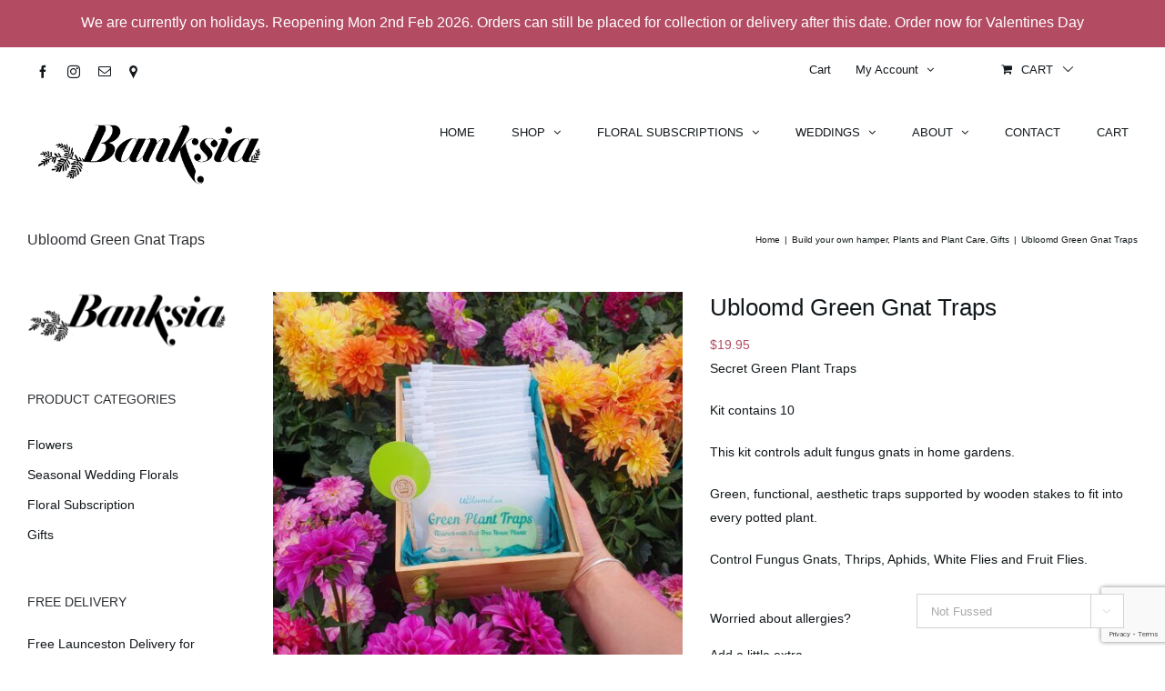

--- FILE ---
content_type: text/html; charset=UTF-8
request_url: https://banksiaflorist.com/shop/ubloomd-green-gnat-traps/
body_size: 40762
content:
<!DOCTYPE html>
<html class="avada-html-layout-wide avada-html-header-position-top avada-is-100-percent-template" lang="en" prefix="og: http://ogp.me/ns# fb: http://ogp.me/ns/fb#">
<head>
	<meta http-equiv="X-UA-Compatible" content="IE=edge" />
	<meta http-equiv="Content-Type" content="text/html; charset=utf-8"/>
	<meta name="viewport" content="width=device-width, initial-scale=1" />
	<meta name='robots' content='index, follow, max-image-preview:large, max-snippet:-1, max-video-preview:-1' />
	<style>img:is([sizes="auto" i], [sizes^="auto," i]) { contain-intrinsic-size: 3000px 1500px }</style>
	<!-- Google tag (gtag.js) consent mode dataLayer added by Site Kit -->
<script type="text/javascript" id="google_gtagjs-js-consent-mode-data-layer">
/* <![CDATA[ */
window.dataLayer = window.dataLayer || [];function gtag(){dataLayer.push(arguments);}
gtag('consent', 'default', {"ad_personalization":"denied","ad_storage":"denied","ad_user_data":"denied","analytics_storage":"denied","functionality_storage":"denied","security_storage":"denied","personalization_storage":"denied","region":["AT","BE","BG","CH","CY","CZ","DE","DK","EE","ES","FI","FR","GB","GR","HR","HU","IE","IS","IT","LI","LT","LU","LV","MT","NL","NO","PL","PT","RO","SE","SI","SK"],"wait_for_update":500});
window._googlesitekitConsentCategoryMap = {"statistics":["analytics_storage"],"marketing":["ad_storage","ad_user_data","ad_personalization"],"functional":["functionality_storage","security_storage"],"preferences":["personalization_storage"]};
window._googlesitekitConsents = {"ad_personalization":"denied","ad_storage":"denied","ad_user_data":"denied","analytics_storage":"denied","functionality_storage":"denied","security_storage":"denied","personalization_storage":"denied","region":["AT","BE","BG","CH","CY","CZ","DE","DK","EE","ES","FI","FR","GB","GR","HR","HU","IE","IS","IT","LI","LT","LU","LV","MT","NL","NO","PL","PT","RO","SE","SI","SK"],"wait_for_update":500};
/* ]]> */
</script>
<!-- End Google tag (gtag.js) consent mode dataLayer added by Site Kit -->

	<!-- This site is optimized with the Yoast SEO Premium plugin v19.5 (Yoast SEO v25.9) - https://yoast.com/wordpress/plugins/seo/ -->
	<title>Ubloomd Green Gnat Traps | Banksia Florist</title>
	<link rel="canonical" href="https://banksiaflorist.com/shop/ubloomd-green-gnat-traps/" />
	<meta property="og:locale" content="en_US" />
	<meta property="og:type" content="article" />
	<meta property="og:title" content="Ubloomd Green Gnat Traps" />
	<meta property="og:description" content="Secret Green Plant Traps  Kit contains 10  This kit controls adult fungus gnats in home gardens.  Green, functional, aesthetic traps supported by wooden stakes to fit into every potted plant.  Control Fungus Gnats, Thrips, Aphids, White Flies and Fruit Flies." />
	<meta property="og:url" content="https://banksiaflorist.com/shop/ubloomd-green-gnat-traps/" />
	<meta property="og:site_name" content="Banksia Florist" />
	<meta property="article:publisher" content="https://www.facebook.com/banksiaflorist/" />
	<meta property="article:modified_time" content="2023-08-28T05:13:08+00:00" />
	<meta property="og:image" content="https://banksiaflorist.com/wp-content/uploads/2023/03/ubloomd-1-scaled.jpg" />
	<meta property="og:image:width" content="2560" />
	<meta property="og:image:height" content="2560" />
	<meta property="og:image:type" content="image/jpeg" />
	<meta name="twitter:card" content="summary_large_image" />
	<meta name="twitter:label1" content="Est. reading time" />
	<meta name="twitter:data1" content="1 minute" />
	<script type="application/ld+json" class="yoast-schema-graph">{"@context":"https://schema.org","@graph":[{"@type":"WebPage","@id":"https://banksiaflorist.com/shop/ubloomd-green-gnat-traps/","url":"https://banksiaflorist.com/shop/ubloomd-green-gnat-traps/","name":"Ubloomd Green Gnat Traps | Banksia Florist","isPartOf":{"@id":"https://banksiaflorist.com/#website"},"primaryImageOfPage":{"@id":"https://banksiaflorist.com/shop/ubloomd-green-gnat-traps/#primaryimage"},"image":{"@id":"https://banksiaflorist.com/shop/ubloomd-green-gnat-traps/#primaryimage"},"thumbnailUrl":"https://banksiaflorist.com/wp-content/uploads/2023/03/ubloomd-1-scaled.jpg","datePublished":"2023-03-05T02:44:22+00:00","dateModified":"2023-08-28T05:13:08+00:00","breadcrumb":{"@id":"https://banksiaflorist.com/shop/ubloomd-green-gnat-traps/#breadcrumb"},"inLanguage":"en","potentialAction":[{"@type":"ReadAction","target":["https://banksiaflorist.com/shop/ubloomd-green-gnat-traps/"]}]},{"@type":"ImageObject","inLanguage":"en","@id":"https://banksiaflorist.com/shop/ubloomd-green-gnat-traps/#primaryimage","url":"https://banksiaflorist.com/wp-content/uploads/2023/03/ubloomd-1-scaled.jpg","contentUrl":"https://banksiaflorist.com/wp-content/uploads/2023/03/ubloomd-1-scaled.jpg","width":2560,"height":2560},{"@type":"BreadcrumbList","@id":"https://banksiaflorist.com/shop/ubloomd-green-gnat-traps/#breadcrumb","itemListElement":[{"@type":"ListItem","position":1,"name":"Home","item":"https://banksiaflorist.com/"},{"@type":"ListItem","position":2,"name":"Shop","item":"https://banksiaflorist.com/eshop/"},{"@type":"ListItem","position":3,"name":"Ubloomd Green Gnat Traps"}]},{"@type":"WebSite","@id":"https://banksiaflorist.com/#website","url":"https://banksiaflorist.com/","name":"Banksia Florist","description":"Newstead, Tasmania","potentialAction":[{"@type":"SearchAction","target":{"@type":"EntryPoint","urlTemplate":"https://banksiaflorist.com/?s={search_term_string}"},"query-input":{"@type":"PropertyValueSpecification","valueRequired":true,"valueName":"search_term_string"}}],"inLanguage":"en"}]}</script>
	<!-- / Yoast SEO Premium plugin. -->


<link rel='dns-prefetch' href='//www.googletagmanager.com' />

<link rel="alternate" type="application/rss+xml" title="Banksia Florist &raquo; Feed" href="https://banksiaflorist.com/feed/" />
<link rel="alternate" type="application/rss+xml" title="Banksia Florist &raquo; Comments Feed" href="https://banksiaflorist.com/comments/feed/" />
					<link rel="shortcut icon" href="https://banksiaflorist.com/wp-content/uploads/2018/01/Banksia_Logo_Favicon.png" type="image/x-icon" />
		
		
		
									<meta name="description" content="Green Trap Kit:

- Easy-Peel Release Points
- Are Pet and Family Friendly
- Are Waterproof and Weatherproof / Biodegradable Wooden Support Sticks
Plus they attract a range of pests such as fungus gnats, white flies, fruit flies, thrips, and aphids!

Size: Traps are 5cm across, and Wooden Sticks are 10cm long."/>
				
		<meta property="og:locale" content="en_US"/>
		<meta property="og:type" content="article"/>
		<meta property="og:site_name" content="Banksia Florist"/>
		<meta property="og:title" content="Ubloomd Green Gnat Traps | Banksia Florist"/>
				<meta property="og:description" content="Green Trap Kit:

- Easy-Peel Release Points
- Are Pet and Family Friendly
- Are Waterproof and Weatherproof / Biodegradable Wooden Support Sticks
Plus they attract a range of pests such as fungus gnats, white flies, fruit flies, thrips, and aphids!

Size: Traps are 5cm across, and Wooden Sticks are 10cm long."/>
				<meta property="og:url" content="https://banksiaflorist.com/shop/ubloomd-green-gnat-traps/"/>
													<meta property="article:modified_time" content="2023-08-28T05:13:08+11:00"/>
											<meta property="og:image" content="https://banksiaflorist.com/wp-content/uploads/2023/03/ubloomd-1-scaled.jpg"/>
		<meta property="og:image:width" content="2560"/>
		<meta property="og:image:height" content="2560"/>
		<meta property="og:image:type" content="image/jpeg"/>
						<!-- This site uses the Google Analytics by MonsterInsights plugin v9.8.0 - Using Analytics tracking - https://www.monsterinsights.com/ -->
							<script src="//www.googletagmanager.com/gtag/js?id=G-YMR880KMY7"  data-cfasync="false" data-wpfc-render="false" type="text/javascript" async></script>
			<script data-cfasync="false" data-wpfc-render="false" type="text/javascript">
				var mi_version = '9.8.0';
				var mi_track_user = true;
				var mi_no_track_reason = '';
								var MonsterInsightsDefaultLocations = {"page_location":"https:\/\/banksiaflorist.com\/shop\/ubloomd-green-gnat-traps\/"};
								if ( typeof MonsterInsightsPrivacyGuardFilter === 'function' ) {
					var MonsterInsightsLocations = (typeof MonsterInsightsExcludeQuery === 'object') ? MonsterInsightsPrivacyGuardFilter( MonsterInsightsExcludeQuery ) : MonsterInsightsPrivacyGuardFilter( MonsterInsightsDefaultLocations );
				} else {
					var MonsterInsightsLocations = (typeof MonsterInsightsExcludeQuery === 'object') ? MonsterInsightsExcludeQuery : MonsterInsightsDefaultLocations;
				}

								var disableStrs = [
										'ga-disable-G-YMR880KMY7',
									];

				/* Function to detect opted out users */
				function __gtagTrackerIsOptedOut() {
					for (var index = 0; index < disableStrs.length; index++) {
						if (document.cookie.indexOf(disableStrs[index] + '=true') > -1) {
							return true;
						}
					}

					return false;
				}

				/* Disable tracking if the opt-out cookie exists. */
				if (__gtagTrackerIsOptedOut()) {
					for (var index = 0; index < disableStrs.length; index++) {
						window[disableStrs[index]] = true;
					}
				}

				/* Opt-out function */
				function __gtagTrackerOptout() {
					for (var index = 0; index < disableStrs.length; index++) {
						document.cookie = disableStrs[index] + '=true; expires=Thu, 31 Dec 2099 23:59:59 UTC; path=/';
						window[disableStrs[index]] = true;
					}
				}

				if ('undefined' === typeof gaOptout) {
					function gaOptout() {
						__gtagTrackerOptout();
					}
				}
								window.dataLayer = window.dataLayer || [];

				window.MonsterInsightsDualTracker = {
					helpers: {},
					trackers: {},
				};
				if (mi_track_user) {
					function __gtagDataLayer() {
						dataLayer.push(arguments);
					}

					function __gtagTracker(type, name, parameters) {
						if (!parameters) {
							parameters = {};
						}

						if (parameters.send_to) {
							__gtagDataLayer.apply(null, arguments);
							return;
						}

						if (type === 'event') {
														parameters.send_to = monsterinsights_frontend.v4_id;
							var hookName = name;
							if (typeof parameters['event_category'] !== 'undefined') {
								hookName = parameters['event_category'] + ':' + name;
							}

							if (typeof MonsterInsightsDualTracker.trackers[hookName] !== 'undefined') {
								MonsterInsightsDualTracker.trackers[hookName](parameters);
							} else {
								__gtagDataLayer('event', name, parameters);
							}
							
						} else {
							__gtagDataLayer.apply(null, arguments);
						}
					}

					__gtagTracker('js', new Date());
					__gtagTracker('set', {
						'developer_id.dZGIzZG': true,
											});
					if ( MonsterInsightsLocations.page_location ) {
						__gtagTracker('set', MonsterInsightsLocations);
					}
										__gtagTracker('config', 'G-YMR880KMY7', {"forceSSL":"true","link_attribution":"true"} );
										window.gtag = __gtagTracker;										(function () {
						/* https://developers.google.com/analytics/devguides/collection/analyticsjs/ */
						/* ga and __gaTracker compatibility shim. */
						var noopfn = function () {
							return null;
						};
						var newtracker = function () {
							return new Tracker();
						};
						var Tracker = function () {
							return null;
						};
						var p = Tracker.prototype;
						p.get = noopfn;
						p.set = noopfn;
						p.send = function () {
							var args = Array.prototype.slice.call(arguments);
							args.unshift('send');
							__gaTracker.apply(null, args);
						};
						var __gaTracker = function () {
							var len = arguments.length;
							if (len === 0) {
								return;
							}
							var f = arguments[len - 1];
							if (typeof f !== 'object' || f === null || typeof f.hitCallback !== 'function') {
								if ('send' === arguments[0]) {
									var hitConverted, hitObject = false, action;
									if ('event' === arguments[1]) {
										if ('undefined' !== typeof arguments[3]) {
											hitObject = {
												'eventAction': arguments[3],
												'eventCategory': arguments[2],
												'eventLabel': arguments[4],
												'value': arguments[5] ? arguments[5] : 1,
											}
										}
									}
									if ('pageview' === arguments[1]) {
										if ('undefined' !== typeof arguments[2]) {
											hitObject = {
												'eventAction': 'page_view',
												'page_path': arguments[2],
											}
										}
									}
									if (typeof arguments[2] === 'object') {
										hitObject = arguments[2];
									}
									if (typeof arguments[5] === 'object') {
										Object.assign(hitObject, arguments[5]);
									}
									if ('undefined' !== typeof arguments[1].hitType) {
										hitObject = arguments[1];
										if ('pageview' === hitObject.hitType) {
											hitObject.eventAction = 'page_view';
										}
									}
									if (hitObject) {
										action = 'timing' === arguments[1].hitType ? 'timing_complete' : hitObject.eventAction;
										hitConverted = mapArgs(hitObject);
										__gtagTracker('event', action, hitConverted);
									}
								}
								return;
							}

							function mapArgs(args) {
								var arg, hit = {};
								var gaMap = {
									'eventCategory': 'event_category',
									'eventAction': 'event_action',
									'eventLabel': 'event_label',
									'eventValue': 'event_value',
									'nonInteraction': 'non_interaction',
									'timingCategory': 'event_category',
									'timingVar': 'name',
									'timingValue': 'value',
									'timingLabel': 'event_label',
									'page': 'page_path',
									'location': 'page_location',
									'title': 'page_title',
									'referrer' : 'page_referrer',
								};
								for (arg in args) {
																		if (!(!args.hasOwnProperty(arg) || !gaMap.hasOwnProperty(arg))) {
										hit[gaMap[arg]] = args[arg];
									} else {
										hit[arg] = args[arg];
									}
								}
								return hit;
							}

							try {
								f.hitCallback();
							} catch (ex) {
							}
						};
						__gaTracker.create = newtracker;
						__gaTracker.getByName = newtracker;
						__gaTracker.getAll = function () {
							return [];
						};
						__gaTracker.remove = noopfn;
						__gaTracker.loaded = true;
						window['__gaTracker'] = __gaTracker;
					})();
									} else {
										console.log("");
					(function () {
						function __gtagTracker() {
							return null;
						}

						window['__gtagTracker'] = __gtagTracker;
						window['gtag'] = __gtagTracker;
					})();
									}
			</script>
			
							<!-- / Google Analytics by MonsterInsights -->
		<link data-minify="1" rel='stylesheet' id='delivery-date-block-frontend-css' href='https://banksiaflorist.com/wp-content/cache/min/1/wp-content/plugins/order-delivery-date/build/style-index.css?ver=1764715481' type='text/css' media='all' />
<link data-minify="1" rel='stylesheet' id='themecomplete-epo-css' href='https://banksiaflorist.com/wp-content/cache/min/1/wp-content/plugins/woocommerce-tm-extra-product-options/assets/css/epo.min.css?ver=1764716008' type='text/css' media='all' />
<link rel='stylesheet' id='themecomplete-epo-smallscreen-css' href='https://banksiaflorist.com/wp-content/plugins/woocommerce-tm-extra-product-options/assets/css/tm-epo-smallscreen.min.css?ver=7.5.1' type='text/css' media='only screen and (max-width: 768px)' />
<style id='themecomplete-styles-header-inline-css' type='text/css'>
:root {--tcgaprow: 15px;--tcgapcolumn: 15px;}
</style>
<style id='wp-emoji-styles-inline-css' type='text/css'>

	img.wp-smiley, img.emoji {
		display: inline !important;
		border: none !important;
		box-shadow: none !important;
		height: 1em !important;
		width: 1em !important;
		margin: 0 0.07em !important;
		vertical-align: -0.1em !important;
		background: none !important;
		padding: 0 !important;
	}
</style>
<link data-minify="1" rel='stylesheet' id='woo-stickers-by-webline-css' href='https://banksiaflorist.com/wp-content/cache/min/1/wp-content/plugins/woo-stickers-by-webline/public/css/woo-stickers-by-webline-public.css?ver=1764715481' type='text/css' media='all' />
<style id='woocommerce-inline-inline-css' type='text/css'>
.woocommerce form .form-row .required { visibility: visible; }
</style>
<link data-minify="1" rel='stylesheet' id='brands-styles-css' href='https://banksiaflorist.com/wp-content/cache/min/1/wp-content/plugins/woocommerce/assets/css/brands.css?ver=1764715481' type='text/css' media='all' />
<style id='themecomplete-extra-css-inline-css' type='text/css'>
.tm-extra-product-options .nopadding .tm-cell, .tm-extra-product-options.nopadding .tm-cell {
    margin:none!important;
}

</style>
<link data-minify="1" rel='stylesheet' id='fusion-dynamic-css-css' href='https://banksiaflorist.com/wp-content/cache/min/1/wp-content/uploads/fusion-styles/626f94e0d8d0ad1ba42401cf9b882931.min.css?ver=1764716484' type='text/css' media='all' />
<link rel='stylesheet' id='avada-fullwidth-md-css' href='https://banksiaflorist.com/wp-content/plugins/fusion-builder/assets/css/media/fullwidth-md.min.css?ver=3.13.2' type='text/css' media='only screen and (max-width: 1024px)' />
<link rel='stylesheet' id='avada-fullwidth-sm-css' href='https://banksiaflorist.com/wp-content/plugins/fusion-builder/assets/css/media/fullwidth-sm.min.css?ver=3.13.2' type='text/css' media='only screen and (max-width: 640px)' />
<link rel='stylesheet' id='awb-text-path-md-css' href='https://banksiaflorist.com/wp-content/plugins/fusion-builder/assets/css/media/awb-text-path-md.min.css?ver=7.13.2' type='text/css' media='only screen and (max-width: 1024px)' />
<link rel='stylesheet' id='awb-text-path-sm-css' href='https://banksiaflorist.com/wp-content/plugins/fusion-builder/assets/css/media/awb-text-path-sm.min.css?ver=7.13.2' type='text/css' media='only screen and (max-width: 640px)' />
<link rel='stylesheet' id='avada-icon-md-css' href='https://banksiaflorist.com/wp-content/plugins/fusion-builder/assets/css/media/icon-md.min.css?ver=3.13.2' type='text/css' media='only screen and (max-width: 1024px)' />
<link rel='stylesheet' id='avada-icon-sm-css' href='https://banksiaflorist.com/wp-content/plugins/fusion-builder/assets/css/media/icon-sm.min.css?ver=3.13.2' type='text/css' media='only screen and (max-width: 640px)' />
<link rel='stylesheet' id='avada-grid-md-css' href='https://banksiaflorist.com/wp-content/plugins/fusion-builder/assets/css/media/grid-md.min.css?ver=7.13.2' type='text/css' media='only screen and (max-width: 1024px)' />
<link rel='stylesheet' id='avada-grid-sm-css' href='https://banksiaflorist.com/wp-content/plugins/fusion-builder/assets/css/media/grid-sm.min.css?ver=7.13.2' type='text/css' media='only screen and (max-width: 640px)' />
<link rel='stylesheet' id='avada-image-md-css' href='https://banksiaflorist.com/wp-content/plugins/fusion-builder/assets/css/media/image-md.min.css?ver=7.13.2' type='text/css' media='only screen and (max-width: 1024px)' />
<link rel='stylesheet' id='avada-image-sm-css' href='https://banksiaflorist.com/wp-content/plugins/fusion-builder/assets/css/media/image-sm.min.css?ver=7.13.2' type='text/css' media='only screen and (max-width: 640px)' />
<link rel='stylesheet' id='avada-person-md-css' href='https://banksiaflorist.com/wp-content/plugins/fusion-builder/assets/css/media/person-md.min.css?ver=7.13.2' type='text/css' media='only screen and (max-width: 1024px)' />
<link rel='stylesheet' id='avada-person-sm-css' href='https://banksiaflorist.com/wp-content/plugins/fusion-builder/assets/css/media/person-sm.min.css?ver=7.13.2' type='text/css' media='only screen and (max-width: 640px)' />
<link rel='stylesheet' id='avada-section-separator-md-css' href='https://banksiaflorist.com/wp-content/plugins/fusion-builder/assets/css/media/section-separator-md.min.css?ver=3.13.2' type='text/css' media='only screen and (max-width: 1024px)' />
<link rel='stylesheet' id='avada-section-separator-sm-css' href='https://banksiaflorist.com/wp-content/plugins/fusion-builder/assets/css/media/section-separator-sm.min.css?ver=3.13.2' type='text/css' media='only screen and (max-width: 640px)' />
<link rel='stylesheet' id='avada-social-sharing-md-css' href='https://banksiaflorist.com/wp-content/plugins/fusion-builder/assets/css/media/social-sharing-md.min.css?ver=7.13.2' type='text/css' media='only screen and (max-width: 1024px)' />
<link rel='stylesheet' id='avada-social-sharing-sm-css' href='https://banksiaflorist.com/wp-content/plugins/fusion-builder/assets/css/media/social-sharing-sm.min.css?ver=7.13.2' type='text/css' media='only screen and (max-width: 640px)' />
<link rel='stylesheet' id='avada-social-links-md-css' href='https://banksiaflorist.com/wp-content/plugins/fusion-builder/assets/css/media/social-links-md.min.css?ver=7.13.2' type='text/css' media='only screen and (max-width: 1024px)' />
<link rel='stylesheet' id='avada-social-links-sm-css' href='https://banksiaflorist.com/wp-content/plugins/fusion-builder/assets/css/media/social-links-sm.min.css?ver=7.13.2' type='text/css' media='only screen and (max-width: 640px)' />
<link rel='stylesheet' id='avada-tabs-lg-min-css' href='https://banksiaflorist.com/wp-content/plugins/fusion-builder/assets/css/media/tabs-lg-min.min.css?ver=7.13.2' type='text/css' media='only screen and (min-width: 640px)' />
<link rel='stylesheet' id='avada-tabs-lg-max-css' href='https://banksiaflorist.com/wp-content/plugins/fusion-builder/assets/css/media/tabs-lg-max.min.css?ver=7.13.2' type='text/css' media='only screen and (max-width: 640px)' />
<link rel='stylesheet' id='avada-tabs-md-css' href='https://banksiaflorist.com/wp-content/plugins/fusion-builder/assets/css/media/tabs-md.min.css?ver=7.13.2' type='text/css' media='only screen and (max-width: 1024px)' />
<link rel='stylesheet' id='avada-tabs-sm-css' href='https://banksiaflorist.com/wp-content/plugins/fusion-builder/assets/css/media/tabs-sm.min.css?ver=7.13.2' type='text/css' media='only screen and (max-width: 640px)' />
<link rel='stylesheet' id='awb-text-md-css' href='https://banksiaflorist.com/wp-content/plugins/fusion-builder/assets/css/media/text-md.min.css?ver=3.13.2' type='text/css' media='only screen and (max-width: 1024px)' />
<link rel='stylesheet' id='awb-text-sm-css' href='https://banksiaflorist.com/wp-content/plugins/fusion-builder/assets/css/media/text-sm.min.css?ver=3.13.2' type='text/css' media='only screen and (max-width: 640px)' />
<link rel='stylesheet' id='awb-title-md-css' href='https://banksiaflorist.com/wp-content/plugins/fusion-builder/assets/css/media/title-md.min.css?ver=3.13.2' type='text/css' media='only screen and (max-width: 1024px)' />
<link rel='stylesheet' id='awb-title-sm-css' href='https://banksiaflorist.com/wp-content/plugins/fusion-builder/assets/css/media/title-sm.min.css?ver=3.13.2' type='text/css' media='only screen and (max-width: 640px)' />
<link rel='stylesheet' id='awb-post-card-image-sm-css' href='https://banksiaflorist.com/wp-content/plugins/fusion-builder/assets/css/media/post-card-image-sm.min.css?ver=3.13.2' type='text/css' media='only screen and (max-width: 640px)' />
<link rel='stylesheet' id='avada-max-sh-cbp-woo-quick-view-css' href='https://banksiaflorist.com/wp-content/themes/Avada/assets/css/media/max-sh-cbp-woo-quick-view.min.css?ver=7.13.2' type='text/css' media='only screen and (max-width: 800px)' />
<link rel='stylesheet' id='avada-min-sh-cbp-woo-quick-view-css' href='https://banksiaflorist.com/wp-content/themes/Avada/assets/css/media/min-sh-cbp-woo-quick-view.min.css?ver=7.13.2' type='text/css' media='only screen and (min-width: 800px)' />
<link rel='stylesheet' id='avada-swiper-md-css' href='https://banksiaflorist.com/wp-content/plugins/fusion-builder/assets/css/media/swiper-md.min.css?ver=7.13.2' type='text/css' media='only screen and (max-width: 1024px)' />
<link rel='stylesheet' id='avada-swiper-sm-css' href='https://banksiaflorist.com/wp-content/plugins/fusion-builder/assets/css/media/swiper-sm.min.css?ver=7.13.2' type='text/css' media='only screen and (max-width: 640px)' />
<link rel='stylesheet' id='avada-post-cards-md-css' href='https://banksiaflorist.com/wp-content/plugins/fusion-builder/assets/css/media/post-cards-md.min.css?ver=7.13.2' type='text/css' media='only screen and (max-width: 1024px)' />
<link rel='stylesheet' id='avada-post-cards-sm-css' href='https://banksiaflorist.com/wp-content/plugins/fusion-builder/assets/css/media/post-cards-sm.min.css?ver=7.13.2' type='text/css' media='only screen and (max-width: 640px)' />
<link rel='stylesheet' id='avada-facebook-page-md-css' href='https://banksiaflorist.com/wp-content/plugins/fusion-builder/assets/css/media/facebook-page-md.min.css?ver=7.13.2' type='text/css' media='only screen and (max-width: 1024px)' />
<link rel='stylesheet' id='avada-facebook-page-sm-css' href='https://banksiaflorist.com/wp-content/plugins/fusion-builder/assets/css/media/facebook-page-sm.min.css?ver=7.13.2' type='text/css' media='only screen and (max-width: 640px)' />
<link rel='stylesheet' id='avada-twitter-timeline-md-css' href='https://banksiaflorist.com/wp-content/plugins/fusion-builder/assets/css/media/twitter-timeline-md.min.css?ver=7.13.2' type='text/css' media='only screen and (max-width: 1024px)' />
<link rel='stylesheet' id='avada-twitter-timeline-sm-css' href='https://banksiaflorist.com/wp-content/plugins/fusion-builder/assets/css/media/twitter-timeline-sm.min.css?ver=7.13.2' type='text/css' media='only screen and (max-width: 640px)' />
<link rel='stylesheet' id='avada-flickr-md-css' href='https://banksiaflorist.com/wp-content/plugins/fusion-builder/assets/css/media/flickr-md.min.css?ver=7.13.2' type='text/css' media='only screen and (max-width: 1024px)' />
<link rel='stylesheet' id='avada-flickr-sm-css' href='https://banksiaflorist.com/wp-content/plugins/fusion-builder/assets/css/media/flickr-sm.min.css?ver=7.13.2' type='text/css' media='only screen and (max-width: 640px)' />
<link rel='stylesheet' id='avada-tagcloud-md-css' href='https://banksiaflorist.com/wp-content/plugins/fusion-builder/assets/css/media/tagcloud-md.min.css?ver=7.13.2' type='text/css' media='only screen and (max-width: 1024px)' />
<link rel='stylesheet' id='avada-tagcloud-sm-css' href='https://banksiaflorist.com/wp-content/plugins/fusion-builder/assets/css/media/tagcloud-sm.min.css?ver=7.13.2' type='text/css' media='only screen and (max-width: 640px)' />
<link rel='stylesheet' id='avada-instagram-md-css' href='https://banksiaflorist.com/wp-content/plugins/fusion-builder/assets/css/media/instagram-md.min.css?ver=7.13.2' type='text/css' media='only screen and (max-width: 1024px)' />
<link rel='stylesheet' id='avada-instagram-sm-css' href='https://banksiaflorist.com/wp-content/plugins/fusion-builder/assets/css/media/instagram-sm.min.css?ver=7.13.2' type='text/css' media='only screen and (max-width: 640px)' />
<link rel='stylesheet' id='awb-meta-md-css' href='https://banksiaflorist.com/wp-content/plugins/fusion-builder/assets/css/media/meta-md.min.css?ver=7.13.2' type='text/css' media='only screen and (max-width: 1024px)' />
<link rel='stylesheet' id='awb-meta-sm-css' href='https://banksiaflorist.com/wp-content/plugins/fusion-builder/assets/css/media/meta-sm.min.css?ver=7.13.2' type='text/css' media='only screen and (max-width: 640px)' />
<link rel='stylesheet' id='avada-woo-reviews-sm-css' href='https://banksiaflorist.com/wp-content/plugins/fusion-builder/assets/css/media/woo-reviews-sm.min.css?ver=7.13.2' type='text/css' media='only screen and (max-width: 640px)' />
<link rel='stylesheet' id='avada-max-sh-cbp-woo-tabs-css' href='https://banksiaflorist.com/wp-content/themes/Avada/assets/css/media/max-sh-cbp-woo-tabs.min.css?ver=7.13.2' type='text/css' media='only screen and (max-width: 800px)' />
<link rel='stylesheet' id='avada-woo-notices-sm-css' href='https://banksiaflorist.com/wp-content/plugins/fusion-builder/assets/css/media/woo-notices-sm.min.css?ver=7.13.2' type='text/css' media='only screen and (max-width: 640px)' />
<link rel='stylesheet' id='awb-layout-colums-md-css' href='https://banksiaflorist.com/wp-content/plugins/fusion-builder/assets/css/media/layout-columns-md.min.css?ver=3.13.2' type='text/css' media='only screen and (max-width: 1024px)' />
<link rel='stylesheet' id='awb-layout-colums-sm-css' href='https://banksiaflorist.com/wp-content/plugins/fusion-builder/assets/css/media/layout-columns-sm.min.css?ver=3.13.2' type='text/css' media='only screen and (max-width: 640px)' />
<link rel='stylesheet' id='avada-max-1c-css' href='https://banksiaflorist.com/wp-content/themes/Avada/assets/css/media/max-1c.min.css?ver=7.13.2' type='text/css' media='only screen and (max-width: 644px)' />
<link rel='stylesheet' id='avada-max-2c-css' href='https://banksiaflorist.com/wp-content/themes/Avada/assets/css/media/max-2c.min.css?ver=7.13.2' type='text/css' media='only screen and (max-width: 735px)' />
<link rel='stylesheet' id='avada-min-2c-max-3c-css' href='https://banksiaflorist.com/wp-content/themes/Avada/assets/css/media/min-2c-max-3c.min.css?ver=7.13.2' type='text/css' media='only screen and (min-width: 735px) and (max-width: 826px)' />
<link rel='stylesheet' id='avada-min-3c-max-4c-css' href='https://banksiaflorist.com/wp-content/themes/Avada/assets/css/media/min-3c-max-4c.min.css?ver=7.13.2' type='text/css' media='only screen and (min-width: 826px) and (max-width: 917px)' />
<link rel='stylesheet' id='avada-min-4c-max-5c-css' href='https://banksiaflorist.com/wp-content/themes/Avada/assets/css/media/min-4c-max-5c.min.css?ver=7.13.2' type='text/css' media='only screen and (min-width: 917px) and (max-width: 1008px)' />
<link rel='stylesheet' id='avada-min-5c-max-6c-css' href='https://banksiaflorist.com/wp-content/themes/Avada/assets/css/media/min-5c-max-6c.min.css?ver=7.13.2' type='text/css' media='only screen and (min-width: 1008px) and (max-width: 1099px)' />
<link rel='stylesheet' id='avada-min-shbp-css' href='https://banksiaflorist.com/wp-content/themes/Avada/assets/css/media/min-shbp.min.css?ver=7.13.2' type='text/css' media='only screen and (min-width: 1051px)' />
<link rel='stylesheet' id='avada-min-shbp-header-legacy-css' href='https://banksiaflorist.com/wp-content/themes/Avada/assets/css/media/min-shbp-header-legacy.min.css?ver=7.13.2' type='text/css' media='only screen and (min-width: 1051px)' />
<link rel='stylesheet' id='avada-max-shbp-css' href='https://banksiaflorist.com/wp-content/themes/Avada/assets/css/media/max-shbp.min.css?ver=7.13.2' type='text/css' media='only screen and (max-width: 1050px)' />
<link rel='stylesheet' id='avada-max-shbp-header-legacy-css' href='https://banksiaflorist.com/wp-content/themes/Avada/assets/css/media/max-shbp-header-legacy.min.css?ver=7.13.2' type='text/css' media='only screen and (max-width: 1050px)' />
<link rel='stylesheet' id='avada-max-sh-shbp-css' href='https://banksiaflorist.com/wp-content/themes/Avada/assets/css/media/max-sh-shbp.min.css?ver=7.13.2' type='text/css' media='only screen and (max-width: 1050px)' />
<link rel='stylesheet' id='avada-max-sh-shbp-header-legacy-css' href='https://banksiaflorist.com/wp-content/themes/Avada/assets/css/media/max-sh-shbp-header-legacy.min.css?ver=7.13.2' type='text/css' media='only screen and (max-width: 1050px)' />
<link rel='stylesheet' id='avada-min-768-max-1024-p-css' href='https://banksiaflorist.com/wp-content/themes/Avada/assets/css/media/min-768-max-1024-p.min.css?ver=7.13.2' type='text/css' media='only screen and (min-device-width: 768px) and (max-device-width: 1024px) and (orientation: portrait)' />
<link rel='stylesheet' id='avada-min-768-max-1024-p-header-legacy-css' href='https://banksiaflorist.com/wp-content/themes/Avada/assets/css/media/min-768-max-1024-p-header-legacy.min.css?ver=7.13.2' type='text/css' media='only screen and (min-device-width: 768px) and (max-device-width: 1024px) and (orientation: portrait)' />
<link rel='stylesheet' id='avada-min-768-max-1024-l-css' href='https://banksiaflorist.com/wp-content/themes/Avada/assets/css/media/min-768-max-1024-l.min.css?ver=7.13.2' type='text/css' media='only screen and (min-device-width: 768px) and (max-device-width: 1024px) and (orientation: landscape)' />
<link rel='stylesheet' id='avada-min-768-max-1024-l-header-legacy-css' href='https://banksiaflorist.com/wp-content/themes/Avada/assets/css/media/min-768-max-1024-l-header-legacy.min.css?ver=7.13.2' type='text/css' media='only screen and (min-device-width: 768px) and (max-device-width: 1024px) and (orientation: landscape)' />
<link rel='stylesheet' id='avada-max-sh-cbp-css' href='https://banksiaflorist.com/wp-content/themes/Avada/assets/css/media/max-sh-cbp.min.css?ver=7.13.2' type='text/css' media='only screen and (max-width: 800px)' />
<link rel='stylesheet' id='avada-max-sh-sbp-css' href='https://banksiaflorist.com/wp-content/themes/Avada/assets/css/media/max-sh-sbp.min.css?ver=7.13.2' type='text/css' media='only screen and (max-width: 800px)' />
<link rel='stylesheet' id='avada-max-sh-640-css' href='https://banksiaflorist.com/wp-content/themes/Avada/assets/css/media/max-sh-640.min.css?ver=7.13.2' type='text/css' media='only screen and (max-width: 640px)' />
<link rel='stylesheet' id='avada-max-shbp-18-css' href='https://banksiaflorist.com/wp-content/themes/Avada/assets/css/media/max-shbp-18.min.css?ver=7.13.2' type='text/css' media='only screen and (max-width: 1032px)' />
<link rel='stylesheet' id='avada-max-shbp-32-css' href='https://banksiaflorist.com/wp-content/themes/Avada/assets/css/media/max-shbp-32.min.css?ver=7.13.2' type='text/css' media='only screen and (max-width: 1018px)' />
<link rel='stylesheet' id='avada-min-sh-cbp-css' href='https://banksiaflorist.com/wp-content/themes/Avada/assets/css/media/min-sh-cbp.min.css?ver=7.13.2' type='text/css' media='only screen and (min-width: 800px)' />
<link rel='stylesheet' id='avada-max-640-css' href='https://banksiaflorist.com/wp-content/themes/Avada/assets/css/media/max-640.min.css?ver=7.13.2' type='text/css' media='only screen and (max-device-width: 640px)' />
<link rel='stylesheet' id='avada-max-main-css' href='https://banksiaflorist.com/wp-content/themes/Avada/assets/css/media/max-main.min.css?ver=7.13.2' type='text/css' media='only screen and (max-width: 1099px)' />
<link rel='stylesheet' id='avada-max-cbp-css' href='https://banksiaflorist.com/wp-content/themes/Avada/assets/css/media/max-cbp.min.css?ver=7.13.2' type='text/css' media='only screen and (max-width: 800px)' />
<link rel='stylesheet' id='avada-max-sh-cbp-cf7-css' href='https://banksiaflorist.com/wp-content/themes/Avada/assets/css/media/max-sh-cbp-cf7.min.css?ver=7.13.2' type='text/css' media='only screen and (max-width: 800px)' />
<link rel='stylesheet' id='avada-max-sh-cbp-eslider-css' href='https://banksiaflorist.com/wp-content/themes/Avada/assets/css/media/max-sh-cbp-eslider.min.css?ver=7.13.2' type='text/css' media='only screen and (max-width: 800px)' />
<link rel='stylesheet' id='avada-max-sh-cbp-social-sharing-css' href='https://banksiaflorist.com/wp-content/themes/Avada/assets/css/media/max-sh-cbp-social-sharing.min.css?ver=7.13.2' type='text/css' media='only screen and (max-width: 800px)' />
<link rel='stylesheet' id='fb-max-sh-cbp-css' href='https://banksiaflorist.com/wp-content/plugins/fusion-builder/assets/css/media/max-sh-cbp.min.css?ver=3.13.2' type='text/css' media='only screen and (max-width: 800px)' />
<link rel='stylesheet' id='fb-min-768-max-1024-p-css' href='https://banksiaflorist.com/wp-content/plugins/fusion-builder/assets/css/media/min-768-max-1024-p.min.css?ver=3.13.2' type='text/css' media='only screen and (min-device-width: 768px) and (max-device-width: 1024px) and (orientation: portrait)' />
<link rel='stylesheet' id='fb-max-640-css' href='https://banksiaflorist.com/wp-content/plugins/fusion-builder/assets/css/media/max-640.min.css?ver=3.13.2' type='text/css' media='only screen and (max-device-width: 640px)' />
<link data-minify="1" rel='stylesheet' id='fb-max-1c-css' href='https://banksiaflorist.com/wp-content/cache/min/1/wp-content/plugins/fusion-builder/assets/css/media/max-1c.css?ver=1764715482' type='text/css' media='only screen and (max-width: 644px)' />
<link data-minify="1" rel='stylesheet' id='fb-max-2c-css' href='https://banksiaflorist.com/wp-content/cache/min/1/wp-content/plugins/fusion-builder/assets/css/media/max-2c.css?ver=1764715482' type='text/css' media='only screen and (max-width: 735px)' />
<link data-minify="1" rel='stylesheet' id='fb-min-2c-max-3c-css' href='https://banksiaflorist.com/wp-content/cache/min/1/wp-content/plugins/fusion-builder/assets/css/media/min-2c-max-3c.css?ver=1764715482' type='text/css' media='only screen and (min-width: 735px) and (max-width: 826px)' />
<link data-minify="1" rel='stylesheet' id='fb-min-3c-max-4c-css' href='https://banksiaflorist.com/wp-content/cache/min/1/wp-content/plugins/fusion-builder/assets/css/media/min-3c-max-4c.css?ver=1764715482' type='text/css' media='only screen and (min-width: 826px) and (max-width: 917px)' />
<link data-minify="1" rel='stylesheet' id='fb-min-4c-max-5c-css' href='https://banksiaflorist.com/wp-content/cache/min/1/wp-content/plugins/fusion-builder/assets/css/media/min-4c-max-5c.css?ver=1764715482' type='text/css' media='only screen and (min-width: 917px) and (max-width: 1008px)' />
<link data-minify="1" rel='stylesheet' id='fb-min-5c-max-6c-css' href='https://banksiaflorist.com/wp-content/cache/min/1/wp-content/plugins/fusion-builder/assets/css/media/min-5c-max-6c.css?ver=1764715482' type='text/css' media='only screen and (min-width: 1008px) and (max-width: 1099px)' />
<link rel='stylesheet' id='avada-min-768-max-1024-woo-css' href='https://banksiaflorist.com/wp-content/themes/Avada/assets/css/media/min-768-max-1024-woo.min.css?ver=7.13.2' type='text/css' media='only screen and (min-device-width: 768px) and (max-device-width: 1024px)' />
<link rel='stylesheet' id='avada-max-sh-640-woo-css' href='https://banksiaflorist.com/wp-content/themes/Avada/assets/css/media/max-sh-640-woo.min.css?ver=7.13.2' type='text/css' media='only screen and (max-width: 640px)' />
<link rel='stylesheet' id='avada-max-sh-cbp-woo-css' href='https://banksiaflorist.com/wp-content/themes/Avada/assets/css/media/max-sh-cbp-woo.min.css?ver=7.13.2' type='text/css' media='only screen and (max-width: 800px)' />
<link rel='stylesheet' id='avada-min-sh-cbp-woo-css' href='https://banksiaflorist.com/wp-content/themes/Avada/assets/css/media/min-sh-cbp-woo.min.css?ver=7.13.2' type='text/css' media='only screen and (min-width: 800px)' />
<link rel='stylesheet' id='avada-off-canvas-md-css' href='https://banksiaflorist.com/wp-content/plugins/fusion-builder/assets/css/media/off-canvas-md.min.css?ver=7.13.2' type='text/css' media='only screen and (max-width: 1024px)' />
<link rel='stylesheet' id='avada-off-canvas-sm-css' href='https://banksiaflorist.com/wp-content/plugins/fusion-builder/assets/css/media/off-canvas-sm.min.css?ver=7.13.2' type='text/css' media='only screen and (max-width: 640px)' />
<script type="text/template" id="tmpl-variation-template">
	<div class="woocommerce-variation-description">{{{ data.variation.variation_description }}}</div>
	<div class="woocommerce-variation-price">{{{ data.variation.price_html }}}</div>
	<div class="woocommerce-variation-availability">{{{ data.variation.availability_html }}}</div>
</script>
<script type="text/template" id="tmpl-unavailable-variation-template">
	<p role="alert">Sorry, this product is unavailable. Please choose a different combination.</p>
</script>
<script type="text/javascript" src="https://banksiaflorist.com/wp-includes/js/jquery/jquery.min.js?ver=3.7.1" id="jquery-core-js"></script>
<script type="text/javascript" src="https://banksiaflorist.com/wp-includes/js/jquery/jquery-migrate.min.js?ver=3.4.1" id="jquery-migrate-js" defer></script>
<script type="text/javascript" src="https://banksiaflorist.com/wp-includes/js/underscore.min.js?ver=1.13.7" id="underscore-js" defer></script>
<script type="text/javascript" id="wp-util-js-extra">
/* <![CDATA[ */
var _wpUtilSettings = {"ajax":{"url":"\/wp-admin\/admin-ajax.php"}};
/* ]]> */
</script>
<script type="text/javascript" src="https://banksiaflorist.com/wp-includes/js/wp-util.min.js?ver=6.8.3" id="wp-util-js" defer></script>
<script type="text/javascript" src="https://banksiaflorist.com/wp-content/plugins/woocommerce/assets/js/jquery-blockui/jquery.blockUI.min.js?ver=2.7.0-wc.10.1.0" id="jquery-blockui-js" data-wp-strategy="defer" defer></script>
<script type="text/javascript" src="https://banksiaflorist.com/wp-content/plugins/google-analytics-for-wordpress/assets/js/frontend-gtag.min.js?ver=9.8.0" id="monsterinsights-frontend-script-js" async="async" data-wp-strategy="async"></script>
<script data-cfasync="false" data-wpfc-render="false" type="text/javascript" id='monsterinsights-frontend-script-js-extra'>/* <![CDATA[ */
var monsterinsights_frontend = {"js_events_tracking":"true","download_extensions":"doc,pdf,ppt,zip,xls,docx,pptx,xlsx","inbound_paths":"[{\"path\":\"\\\/go\\\/\",\"label\":\"affiliate\"},{\"path\":\"\\\/recommend\\\/\",\"label\":\"affiliate\"}]","home_url":"https:\/\/banksiaflorist.com","hash_tracking":"false","v4_id":"G-YMR880KMY7"};/* ]]> */
</script>
<script type="text/javascript" src="https://banksiaflorist.com/wp-content/plugins/woo-stickers-by-webline/public/js/woo-stickers-by-webline-public.js?ver=1.2.8" id="woo-stickers-by-webline-js" defer></script>
<script type="text/javascript" id="wc-add-to-cart-js-extra">
/* <![CDATA[ */
var wc_add_to_cart_params = {"ajax_url":"\/wp-admin\/admin-ajax.php","wc_ajax_url":"\/?wc-ajax=%%endpoint%%","i18n_view_cart":"View cart","cart_url":"https:\/\/banksiaflorist.com\/cart\/","is_cart":"","cart_redirect_after_add":"no"};
/* ]]> */
</script>
<script type="text/javascript" src="https://banksiaflorist.com/wp-content/plugins/woocommerce/assets/js/frontend/add-to-cart.min.js?ver=10.1.0" id="wc-add-to-cart-js" defer="defer" data-wp-strategy="defer"></script>
<script type="text/javascript" src="https://banksiaflorist.com/wp-content/plugins/woocommerce/assets/js/zoom/jquery.zoom.min.js?ver=1.7.21-wc.10.1.0" id="zoom-js" defer="defer" data-wp-strategy="defer"></script>
<script type="text/javascript" id="wc-single-product-js-extra">
/* <![CDATA[ */
var wc_single_product_params = {"i18n_required_rating_text":"Please select a rating","i18n_rating_options":["1 of 5 stars","2 of 5 stars","3 of 5 stars","4 of 5 stars","5 of 5 stars"],"i18n_product_gallery_trigger_text":"View full-screen image gallery","review_rating_required":"yes","flexslider":{"rtl":false,"animation":"slide","smoothHeight":true,"directionNav":true,"controlNav":"thumbnails","slideshow":false,"animationSpeed":500,"animationLoop":true,"allowOneSlide":false,"prevText":"<i class=\"awb-icon-angle-left\"><\/i>","nextText":"<i class=\"awb-icon-angle-right\"><\/i>"},"zoom_enabled":"1","zoom_options":[],"photoswipe_enabled":"","photoswipe_options":{"shareEl":false,"closeOnScroll":false,"history":false,"hideAnimationDuration":0,"showAnimationDuration":0},"flexslider_enabled":"1"};
/* ]]> */
</script>
<script type="text/javascript" src="https://banksiaflorist.com/wp-content/plugins/woocommerce/assets/js/frontend/single-product.min.js?ver=10.1.0" id="wc-single-product-js" defer="defer" data-wp-strategy="defer"></script>
<script type="text/javascript" src="https://banksiaflorist.com/wp-content/plugins/woocommerce/assets/js/js-cookie/js.cookie.min.js?ver=2.1.4-wc.10.1.0" id="js-cookie-js" data-wp-strategy="defer" defer></script>
<script type="text/javascript" id="enhanced-ecommerce-google-analytics-js-extra">
/* <![CDATA[ */
var ConvAioGlobal = {"nonce":"38ab04c6a9"};
/* ]]> */
</script>
<script data-cfasync="false" data-no-optimize="1" data-pagespeed-no-defer type="text/javascript" src="https://banksiaflorist.com/wp-content/plugins/enhanced-e-commerce-for-woocommerce-store/public/js/con-gtm-google-analytics.js?ver=7.2.11" id="enhanced-ecommerce-google-analytics-js" defer></script>
<script data-cfasync="false" data-no-optimize="1" data-pagespeed-no-defer type="text/javascript" id="enhanced-ecommerce-google-analytics-js-after">
/* <![CDATA[ */
tvc_smd={"tvc_wcv":"10.1.0","tvc_wpv":"6.8.3","tvc_eev":"7.2.11","tvc_cnf":{"t_cg":"","t_ec":"","t_ee":"on","t_df":"","t_gUser":"1","t_UAen":"on","t_thr":"6","t_IPA":"","t_PrivacyPolicy":"1"},"tvc_sub_data":{"sub_id":"","cu_id":"","pl_id":"","ga_tra_option":"","ga_property_id":"","ga_measurement_id":"","ga_ads_id":"","ga_gmc_id":"","ga_gmc_id_p":"","op_gtag_js":"","op_en_e_t":"","op_rm_t_t":"","op_dy_rm_t_t":"","op_li_ga_wi_ads":"","gmc_is_product_sync":"","gmc_is_site_verified":"","gmc_is_domain_claim":"","gmc_product_count":"","fb_pixel_id":"","tracking_method":"","user_gtm_id":""}};
/* ]]> */
</script>

<!-- Google tag (gtag.js) snippet added by Site Kit -->
<!-- Google Analytics snippet added by Site Kit -->
<!-- Google Ads snippet added by Site Kit -->
<script type="text/javascript" src="https://www.googletagmanager.com/gtag/js?id=GT-MJMGS3D" id="google_gtagjs-js" async></script>
<script type="text/javascript" id="google_gtagjs-js-after">
/* <![CDATA[ */
window.dataLayer = window.dataLayer || [];function gtag(){dataLayer.push(arguments);}
gtag("set","linker",{"domains":["banksiaflorist.com"]});
gtag("js", new Date());
gtag("set", "developer_id.dZTNiMT", true);
gtag("config", "GT-MJMGS3D", {"googlesitekit_post_type":"product"});
gtag("config", "AW-738056518");
 window._googlesitekit = window._googlesitekit || {}; window._googlesitekit.throttledEvents = []; window._googlesitekit.gtagEvent = (name, data) => { var key = JSON.stringify( { name, data } ); if ( !! window._googlesitekit.throttledEvents[ key ] ) { return; } window._googlesitekit.throttledEvents[ key ] = true; setTimeout( () => { delete window._googlesitekit.throttledEvents[ key ]; }, 5 ); gtag( "event", name, { ...data, event_source: "site-kit" } ); }; 
/* ]]> */
</script>
<script type="text/javascript" src="https://banksiaflorist.com/wp-content/plugins/order-delivery-date/assets/js/tyche.js?ver=12.8.1" id="orddd_tyche-js" defer></script>
<link rel="https://api.w.org/" href="https://banksiaflorist.com/wp-json/" /><link rel="alternate" title="JSON" type="application/json" href="https://banksiaflorist.com/wp-json/wp/v2/product/44822" /><link rel="EditURI" type="application/rsd+xml" title="RSD" href="https://banksiaflorist.com/xmlrpc.php?rsd" />
<meta name="generator" content="WordPress 6.8.3" />
<meta name="generator" content="WooCommerce 10.1.0" />
<link rel='shortlink' href='https://banksiaflorist.com/?p=44822' />
<link rel="alternate" title="oEmbed (JSON)" type="application/json+oembed" href="https://banksiaflorist.com/wp-json/oembed/1.0/embed?url=https%3A%2F%2Fbanksiaflorist.com%2Fshop%2Fubloomd-green-gnat-traps%2F" />
<link rel="alternate" title="oEmbed (XML)" type="text/xml+oembed" href="https://banksiaflorist.com/wp-json/oembed/1.0/embed?url=https%3A%2F%2Fbanksiaflorist.com%2Fshop%2Fubloomd-green-gnat-traps%2F&#038;format=xml" />
<meta name="generator" content="Site Kit by Google 1.167.0" /><!-- Google Tag Manager -->
<script>(function(w,d,s,l,i){w[l]=w[l]||[];w[l].push({'gtm.start':
new Date().getTime(),event:'gtm.js'});var f=d.getElementsByTagName(s)[0],
j=d.createElement(s),dl=l!='dataLayer'?'&l='+l:'';j.async=true;j.src=
'https://www.googletagmanager.com/gtm.js?id='+i+dl;f.parentNode.insertBefore(j,f);
})(window,document,'script','dataLayer','GTM-T87WVZVM');</script>
<!-- End Google Tag Manager --><meta name="generator" content="performance-lab 4.0.0; plugins: ">
<!-- Google site verification - Google for WooCommerce -->
<meta name="google-site-verification" content="zIOx9on4ObbiCQddsQ8nykRMLhRQvJAGrItq2mRqLFE" />
<link rel="preload" href="https://banksiaflorist.com/wp-content/themes/Avada/includes/lib/assets/fonts/icomoon/awb-icons.woff" as="font" type="font/woff" crossorigin><link rel="preload" href="//banksiaflorist.com/wp-content/themes/Avada/includes/lib/assets/fonts/fontawesome/webfonts/fa-brands-400.woff2" as="font" type="font/woff2" crossorigin><link rel="preload" href="//banksiaflorist.com/wp-content/themes/Avada/includes/lib/assets/fonts/fontawesome/webfonts/fa-regular-400.woff2" as="font" type="font/woff2" crossorigin><link rel="preload" href="//banksiaflorist.com/wp-content/themes/Avada/includes/lib/assets/fonts/fontawesome/webfonts/fa-solid-900.woff2" as="font" type="font/woff2" crossorigin><style type="text/css" id="css-fb-visibility">@media screen and (max-width: 640px){.fusion-no-small-visibility{display:none !important;}body .sm-text-align-center{text-align:center !important;}body .sm-text-align-left{text-align:left !important;}body .sm-text-align-right{text-align:right !important;}body .sm-flex-align-center{justify-content:center !important;}body .sm-flex-align-flex-start{justify-content:flex-start !important;}body .sm-flex-align-flex-end{justify-content:flex-end !important;}body .sm-mx-auto{margin-left:auto !important;margin-right:auto !important;}body .sm-ml-auto{margin-left:auto !important;}body .sm-mr-auto{margin-right:auto !important;}body .fusion-absolute-position-small{position:absolute;top:auto;width:100%;}.awb-sticky.awb-sticky-small{ position: sticky; top: var(--awb-sticky-offset,0); }}@media screen and (min-width: 641px) and (max-width: 1024px){.fusion-no-medium-visibility{display:none !important;}body .md-text-align-center{text-align:center !important;}body .md-text-align-left{text-align:left !important;}body .md-text-align-right{text-align:right !important;}body .md-flex-align-center{justify-content:center !important;}body .md-flex-align-flex-start{justify-content:flex-start !important;}body .md-flex-align-flex-end{justify-content:flex-end !important;}body .md-mx-auto{margin-left:auto !important;margin-right:auto !important;}body .md-ml-auto{margin-left:auto !important;}body .md-mr-auto{margin-right:auto !important;}body .fusion-absolute-position-medium{position:absolute;top:auto;width:100%;}.awb-sticky.awb-sticky-medium{ position: sticky; top: var(--awb-sticky-offset,0); }}@media screen and (min-width: 1025px){.fusion-no-large-visibility{display:none !important;}body .lg-text-align-center{text-align:center !important;}body .lg-text-align-left{text-align:left !important;}body .lg-text-align-right{text-align:right !important;}body .lg-flex-align-center{justify-content:center !important;}body .lg-flex-align-flex-start{justify-content:flex-start !important;}body .lg-flex-align-flex-end{justify-content:flex-end !important;}body .lg-mx-auto{margin-left:auto !important;margin-right:auto !important;}body .lg-ml-auto{margin-left:auto !important;}body .lg-mr-auto{margin-right:auto !important;}body .fusion-absolute-position-large{position:absolute;top:auto;width:100%;}.awb-sticky.awb-sticky-large{ position: sticky; top: var(--awb-sticky-offset,0); }}</style>	<noscript><style>.woocommerce-product-gallery{ opacity: 1 !important; }</style></noscript>
	<style type="text/css">.recentcomments a{display:inline !important;padding:0 !important;margin:0 !important;}</style>        <script data-cfasync="false" data-no-optimize="1" data-pagespeed-no-defer>
            var tvc_lc = 'AUD';
        </script>
        <script data-cfasync="false" data-no-optimize="1" data-pagespeed-no-defer>
            var tvc_lc = 'AUD';
        </script>
<script data-cfasync="false" data-pagespeed-no-defer>
      window.dataLayer = window.dataLayer || [];
      dataLayer.push({"event":"begin_datalayer","cov_remarketing":false,"conv_track_email":"1","conv_track_phone":"1","conv_track_address":"1","conv_track_page_scroll":"1","conv_track_file_download":"1","conv_track_author":"1","conv_track_signup":"1","conv_track_signin":"1"});
    </script>    <!-- Google Tag Manager by Conversios-->
    <script>
      (function(w, d, s, l, i) {
        w[l] = w[l] || [];
        w[l].push({
          'gtm.start': new Date().getTime(),
          event: 'gtm.js'
        });
        var f = d.getElementsByTagName(s)[0],
          j = d.createElement(s),
          dl = l != 'dataLayer' ? '&l=' + l : '';
        j.async = true;
        j.src =
          'https://www.googletagmanager.com/gtm.js?id=' + i + dl;
        f.parentNode.insertBefore(j, f);
      })(window, document, 'script', 'dataLayer', 'GTM-K7X94DG');
    </script>
    <!-- End Google Tag Manager -->
    <!-- Google Tag Manager (noscript) -->
    <noscript><iframe src="https://www.googletagmanager.com/ns.html?id=GTM-K7X94DG" height="0" width="0" style="display:none;visibility:hidden"></iframe></noscript>
    <!-- End Google Tag Manager (noscript) -->
      <script>
      (window.gaDevIds = window.gaDevIds || []).push('5CDcaG');
    </script>
          <script data-cfasync="false" data-no-optimize="1" data-pagespeed-no-defer>
            var tvc_lc = 'AUD';
        </script>
        <script data-cfasync="false" data-no-optimize="1" data-pagespeed-no-defer>
            var tvc_lc = 'AUD';
        </script>
		<script type="text/javascript">
			var doc = document.documentElement;
			doc.setAttribute( 'data-useragent', navigator.userAgent );
		</script>
		<script class="tm-hidden" type="text/template" id="tmpl-tc-cart-options-popup">
	<div class='header'>
		<h3>{{{ data.title }}}</h3>
	</div>
	<div id='{{{ data.id }}}' class='float-editbox'>{{{ data.html }}}</div>
	<div class='footer'>
		<div class='inner'>
			<span class='tm-button button button-secondary button-large floatbox-cancel'>{{{ data.close }}}</span>
		</div>
	</div>
</script>
<script class="tm-hidden" type="text/template" id="tmpl-tc-lightbox">
	<div class="tc-lightbox-wrap">
		<span class="tc-lightbox-button tcfa tcfa-search tc-transition tcinit"></span>
	</div>
</script>
<script class="tm-hidden" type="text/template" id="tmpl-tc-lightbox-zoom">
	<span class="tc-lightbox-button-close tcfa tcfa-times"></span>
	{{{ data.img }}}
</script>
<script class="tm-hidden" type="text/template" id="tmpl-tc-final-totals">
	<dl class="tm-extra-product-options-totals tm-custom-price-totals">
		<# if (data.show_unit_price==true){ #>		<dt class="tm-unit-price">{{{ data.unit_price }}}</dt>
		<dd class="tm-unit-price">
		{{{ data.totals_box_before_unit_price }}}<span class="price amount options">{{{ data.formatted_unit_price }}}</span>{{{ data.totals_box_after_unit_price }}}
		</dd>		<# } #>
		<# if (data.show_options_vat==true){ #>		<dt class="tm-vat-options-totals">{{{ data.options_vat_total }}}</dt>
		<dd class="tm-vat-options-totals">
		{{{ data.totals_box_before_vat_options_totals_price }}}<span class="price amount options">{{{ data.formatted_vat_options_total }}}</span>{{{ data.totals_box_after_vat_options_totals_price }}}
		</dd>		<# } #>
		<# if (data.show_options_total==true){ #>		<dt class="tm-options-totals">{{{ data.options_total }}}</dt>
		<dd class="tm-options-totals">
		{{{ data.totals_box_before_options_totals_price }}}<span class="price amount options">{{{ data.formatted_options_total }}}</span>{{{ data.totals_box_after_options_totals_price }}}
		</dd>		<# } #>
		<# if (data.show_fees_total==true){ #>		<dt class="tm-fee-totals">{{{ data.fees_total }}}</dt>
		<dd class="tm-fee-totals">
		{{{ data.totals_box_before_fee_totals_price }}}<span class="price amount fees">{{{ data.formatted_fees_total }}}</span>{{{ data.totals_box_after_fee_totals_price }}}
		</dd>		<# } #>
		<# if (data.show_extra_fee==true){ #>		<dt class="tm-extra-fee">{{{ data.extra_fee }}}</dt>
		<dd class="tm-extra-fee">
		{{{ data.totals_box_before_extra_fee_price }}}<span class="price amount options extra-fee">{{{ data.formatted_extra_fee }}}</span>{{{ data.totals_box_after_extra_fee_price }}}
		</dd>		<# } #>
		<# if (data.show_final_total==true){ #>		<dt class="tm-final-totals">{{{ data.final_total }}}</dt>
		<dd class="tm-final-totals">
		{{{ data.totals_box_before_final_totals_price }}}<span class="price amount final">{{{ data.formatted_final_total }}}</span>{{{ data.totals_box_after_final_totals_price }}}
		</dd>		<# } #>
			</dl>
</script>
<script class="tm-hidden" type="text/template" id="tmpl-tc-plain-price">
	{{{ data.price }}}
</script>
<script class="tm-hidden" type="text/template" id="tmpl-tc-suffix">
	</script>
<script class="tm-hidden" type="text/template" id="tmpl-tc-main-suffix">
	 &lt;small&gt;&lt;/small&gt;</script>
<script class="tm-hidden" type="text/template" id="tmpl-tc-price">
	&lt;span class=&quot;woocommerce-Price-amount amount&quot;&gt;&lt;bdi&gt;&lt;span class=&quot;woocommerce-Price-currencySymbol&quot;&gt;&#036;&lt;/span&gt;{{{ data.price }}}&lt;/bdi&gt;&lt;/span&gt;</script>
<script class="tm-hidden" type="text/template" id="tmpl-tc-price-m">
	&lt;span class=&quot;woocommerce-Price-amount amount&quot;&gt;&lt;bdi&gt;-&lt;span class=&quot;woocommerce-Price-currencySymbol&quot;&gt;&#036;&lt;/span&gt;{{{ data.price }}}&lt;/bdi&gt;&lt;/span&gt;</script>
<script class="tm-hidden" type="text/template" id="tmpl-tc-sale-price">
	&lt;del aria-hidden=&quot;true&quot;&gt;&lt;span class=&quot;woocommerce-Price-amount amount&quot;&gt;&lt;bdi&gt;&lt;span class=&quot;woocommerce-Price-currencySymbol&quot;&gt;&#036;&lt;/span&gt;{{{ data.price }}}&lt;/bdi&gt;&lt;/span&gt;&lt;/del&gt; &lt;span class=&quot;screen-reader-text&quot;&gt;Original price was: &#036;{{{ data.price }}}.&lt;/span&gt;&lt;ins aria-hidden=&quot;true&quot;&gt;&lt;span class=&quot;woocommerce-Price-amount amount&quot;&gt;&lt;bdi&gt;&lt;span class=&quot;woocommerce-Price-currencySymbol&quot;&gt;&#036;&lt;/span&gt;{{{ data.sale_price }}}&lt;/bdi&gt;&lt;/span&gt;&lt;/ins&gt;&lt;span class=&quot;screen-reader-text&quot;&gt;Current price is: &#036;{{{ data.sale_price }}}.&lt;/span&gt;</script>
<script class="tm-hidden" type="text/template" id="tmpl-tc-sale-price-m10">
	&lt;del aria-hidden=&quot;true&quot;&gt;&lt;span class=&quot;woocommerce-Price-amount amount&quot;&gt;&lt;bdi&gt;-&lt;span class=&quot;woocommerce-Price-currencySymbol&quot;&gt;&#036;&lt;/span&gt;{{{ data.price }}}&lt;/bdi&gt;&lt;/span&gt;&lt;/del&gt; &lt;span class=&quot;screen-reader-text&quot;&gt;Original price was: -&#036;{{{ data.price }}}.&lt;/span&gt;&lt;ins aria-hidden=&quot;true&quot;&gt;&lt;span class=&quot;woocommerce-Price-amount amount&quot;&gt;&lt;bdi&gt;&lt;span class=&quot;woocommerce-Price-currencySymbol&quot;&gt;&#036;&lt;/span&gt;{{{ data.sale_price }}}&lt;/bdi&gt;&lt;/span&gt;&lt;/ins&gt;&lt;span class=&quot;screen-reader-text&quot;&gt;Current price is: &#036;{{{ data.sale_price }}}.&lt;/span&gt;</script>
<script class="tm-hidden" type="text/template" id="tmpl-tc-sale-price-m01">
	&lt;del aria-hidden=&quot;true&quot;&gt;&lt;span class=&quot;woocommerce-Price-amount amount&quot;&gt;&lt;bdi&gt;&lt;span class=&quot;woocommerce-Price-currencySymbol&quot;&gt;&#036;&lt;/span&gt;{{{ data.price }}}&lt;/bdi&gt;&lt;/span&gt;&lt;/del&gt; &lt;span class=&quot;screen-reader-text&quot;&gt;Original price was: &#036;{{{ data.price }}}.&lt;/span&gt;&lt;ins aria-hidden=&quot;true&quot;&gt;&lt;span class=&quot;woocommerce-Price-amount amount&quot;&gt;&lt;bdi&gt;-&lt;span class=&quot;woocommerce-Price-currencySymbol&quot;&gt;&#036;&lt;/span&gt;{{{ data.sale_price }}}&lt;/bdi&gt;&lt;/span&gt;&lt;/ins&gt;&lt;span class=&quot;screen-reader-text&quot;&gt;Current price is: -&#036;{{{ data.sale_price }}}.&lt;/span&gt;</script>
<script class="tm-hidden" type="text/template" id="tmpl-tc-sale-price-m11">
	&lt;del aria-hidden=&quot;true&quot;&gt;&lt;span class=&quot;woocommerce-Price-amount amount&quot;&gt;&lt;bdi&gt;-&lt;span class=&quot;woocommerce-Price-currencySymbol&quot;&gt;&#036;&lt;/span&gt;{{{ data.price }}}&lt;/bdi&gt;&lt;/span&gt;&lt;/del&gt; &lt;span class=&quot;screen-reader-text&quot;&gt;Original price was: -&#036;{{{ data.price }}}.&lt;/span&gt;&lt;ins aria-hidden=&quot;true&quot;&gt;&lt;span class=&quot;woocommerce-Price-amount amount&quot;&gt;&lt;bdi&gt;-&lt;span class=&quot;woocommerce-Price-currencySymbol&quot;&gt;&#036;&lt;/span&gt;{{{ data.sale_price }}}&lt;/bdi&gt;&lt;/span&gt;&lt;/ins&gt;&lt;span class=&quot;screen-reader-text&quot;&gt;Current price is: -&#036;{{{ data.sale_price }}}.&lt;/span&gt;</script>
<script class="tm-hidden" type="text/template" id="tmpl-tc-section-pop-link">
	<div id="tm-section-pop-up" class="floatbox fl-overlay tm-section-pop-up single">
	<div class="tm-extra-product-options flasho tc-wrapper tm-animated appear">
		<div class='header'><h3>{{{ data.title }}}</h3></div>
		<div class="float-editbox" id="tc-floatbox-content"></div>
		<div class='footer'>
			<div class='inner'>
				<span class='tm-button button button-secondary button-large floatbox-cancel'>{{{ data.close }}}</span>
			</div>
		</div>
	</div>
	</div>
</script>
<script class="tm-hidden" type="text/template" id="tmpl-tc-floating-box-nks"><# if (data.values.length) {#>
	{{{ data.html_before }}}
	<div class="tc-row tm-fb-labels">
		<span class="tc-cell tcwidth tcwidth-25 tm-fb-title">{{{ data.option_label }}}</span>
		<span class="tc-cell tcwidth tcwidth-25 tm-fb-value">{{{ data.option_value }}}</span>
		<span class="tc-cell tcwidth tcwidth-25 tm-fb-quantity">{{{ data.option_qty }}}</span>
		<span class="tc-cell tcwidth tcwidth-25 tm-fb-price">{{{ data.option_price }}}</span>
	</div>
	<# for (var i = 0; i < data.values.length; i++) { #>
		<# if (data.values[i].label_show=='' || data.values[i].value_show=='') {#>
	<div class="tc-row tm-fb-data">
			<# if (data.values[i].label_show=='') {#>
		<span class="tc-cell tcwidth tcwidth-25 tm-fb-title">{{{ data.values[i].title }}}</span>
			<# } #>
			<# if (data.values[i].value_show=='') {#>
		<span class="tc-cell tcwidth tcwidth-25 tm-fb-value">{{{ data.values[i].value }}}</span>
			<# } #>
		<span class="tc-cell tcwidth tcwidth-25 tm-fb-quantity">{{{ data.values[i].quantity }}}</span>
		<span class="tc-cell tcwidth tcwidth-25 tm-fb-price">{{{ data.values[i].price }}}</span>
	</div>
		<# } #>
	<# } #>
	{{{ data.html_after }}}
	<# }#>
	{{{ data.totals }}}</script>
<script class="tm-hidden" type="text/template" id="tmpl-tc-floating-box"><# if (data.values.length) {#>
	{{{ data.html_before }}}
	<dl class="tm-fb">
		<# for (var i = 0; i < data.values.length; i++) { #>
			<# if (data.values[i].label_show=='') {#>
		<dt class="tm-fb-title">{{{ data.values[i].title }}}</dt>
			<# } #>
			<# if (data.values[i].value_show=='') {#>
		<dd class="tm-fb-value">{{{ data.values[i].value }}}<# if (data.values[i].quantity > 1) {#><span class="tm-fb-quantity"> &times; {{{ data.values[i].quantity }}}</span><#}#></dd>
			<# } #>
		<# } #>
	</dl>
	{{{ data.html_after }}}
	<# }#>{{{ data.totals }}}</script>
<script class="tm-hidden" type="text/template" id="tmpl-tc-chars-remanining">
	<span class="tc-chars">
		<span class="tc-chars-remanining">{{{ data.maxlength }}}</span>
		<span class="tc-remaining"> {{{ data.characters_remaining }}}</span>
	</span>
</script>
<script class="tm-hidden" type="text/template" id="tmpl-tc-formatted-price">{{{ data.before_price_text }}}<# if (data.customer_price_format_wrap_start) {#>
	{{{ data.customer_price_format_wrap_start }}}
	<# } #>&lt;span class=&quot;woocommerce-Price-amount amount&quot;&gt;&lt;bdi&gt;&lt;span class=&quot;woocommerce-Price-currencySymbol&quot;&gt;&#036;&lt;/span&gt;{{{ data.price }}}&lt;/bdi&gt;&lt;/span&gt;<# if (data.customer_price_format_wrap_end) {#>
	{{{ data.customer_price_format_wrap_end }}}
	<# } #>{{{ data.after_price_text }}}</script>
<script class="tm-hidden" type="text/template" id="tmpl-tc-formatted-sale-price">{{{ data.before_price_text }}}<# if (data.customer_price_format_wrap_start) {#>
	{{{ data.customer_price_format_wrap_start }}}
	<# } #>&lt;del aria-hidden=&quot;true&quot;&gt;&lt;span class=&quot;woocommerce-Price-amount amount&quot;&gt;&lt;bdi&gt;&lt;span class=&quot;woocommerce-Price-currencySymbol&quot;&gt;&#036;&lt;/span&gt;{{{ data.price }}}&lt;/bdi&gt;&lt;/span&gt;&lt;/del&gt; &lt;span class=&quot;screen-reader-text&quot;&gt;Original price was: &#036;{{{ data.price }}}.&lt;/span&gt;&lt;ins aria-hidden=&quot;true&quot;&gt;&lt;span class=&quot;woocommerce-Price-amount amount&quot;&gt;&lt;bdi&gt;&lt;span class=&quot;woocommerce-Price-currencySymbol&quot;&gt;&#036;&lt;/span&gt;{{{ data.sale_price }}}&lt;/bdi&gt;&lt;/span&gt;&lt;/ins&gt;&lt;span class=&quot;screen-reader-text&quot;&gt;Current price is: &#036;{{{ data.sale_price }}}.&lt;/span&gt;<# if (data.customer_price_format_wrap_end) {#>
	{{{ data.customer_price_format_wrap_end }}}
	<# } #>{{{ data.after_price_text }}}</script>
<script class="tm-hidden" type="text/template" id="tmpl-tc-upload-messages">
	<div class="header">
		<h3>{{{ data.title }}}</h3>
	</div>
	<div class="float-editbox" id="tc-floatbox-content">
		<div class="tc-upload-messages">
			<div class="tc-upload-message">{{{ data.message }}}</div>
			<# for (var id in data.files) {
				if (data.files.hasOwnProperty(id)) {#>
					<# for (var i in id) {
						if (data.files[id].hasOwnProperty(i)) {#>
						<div class="tc-upload-files">{{{ data.files[id][i] }}}</div>
						<# }
					}#>
				<# }
			}#>
		</div>
	</div>
	<div class="footer">
		<div class="inner">&nbsp;</div>
	</div>
</script>
<noscript><style id="rocket-lazyload-nojs-css">.rll-youtube-player, [data-lazy-src]{display:none !important;}</style></noscript>
	</head>

<body class="wp-singular product-template-default single single-product postid-44822 wp-theme-Avada theme-Avada woocommerce woocommerce-page woocommerce-demo-store woocommerce-no-js has-sidebar fusion-image-hovers fusion-pagination-sizing fusion-button_type-flat fusion-button_span-no fusion-button_gradient-linear avada-image-rollover-circle-no avada-image-rollover-yes avada-image-rollover-direction-fade tm-responsive fusion-body ltr no-tablet-sticky-header no-mobile-sticky-header no-mobile-slidingbar no-desktop-totop no-mobile-totop avada-has-rev-slider-styles fusion-disable-outline fusion-sub-menu-fade mobile-logo-pos-center layout-wide-mode avada-has-boxed-modal-shadow-none layout-scroll-offset-full avada-has-zero-margin-offset-top fusion-top-header menu-text-align-center fusion-woo-product-design-classic fusion-woo-shop-page-columns-3 fusion-woo-related-columns-1 fusion-woo-archive-page-columns-4 avada-has-woo-gallery-disabled woo-sale-badge-circle woo-outofstock-badge-top_bar mobile-menu-design-modern fusion-hide-pagination-text fusion-header-layout-v2 avada-responsive avada-footer-fx-sticky avada-menu-highlight-style-bar fusion-search-form-classic fusion-main-menu-search-dropdown fusion-avatar-square avada-dropdown-styles avada-blog-layout-grid avada-blog-archive-layout-grid avada-header-shadow-no avada-menu-icon-position-left avada-has-megamenu-shadow avada-has-mainmenu-dropdown-divider avada-has-pagetitle-100-width avada-has-pagetitle-bg-full avada-has-mobile-menu-search avada-has-titlebar-content_only avada-header-border-color-full-transparent avada-social-full-transparent avada-has-pagination-padding avada-flyout-menu-direction-fade avada-ec-views-v1" data-awb-post-id="44822">
	<!-- Google Tag Manager (noscript) -->
<noscript><iframe src="https://www.googletagmanager.com/ns.html?id=GTM-T87WVZVM"
height="0" width="0" style="display:none;visibility:hidden"></iframe></noscript>
<!-- End Google Tag Manager (noscript) --><p role="complementary" aria-label="Store notice" class="woocommerce-store-notice demo_store" data-notice-id="f061fb7c6df52bcef4c7ca34342e2b46" style="display:none;">We are currently on holidays.  Reopening Mon 2nd Feb 2026.  Orders can still be placed for collection or delivery after this date.  Order now for Valentines Day <a role="button" href="#" class="woocommerce-store-notice__dismiss-link">Dismiss</a></p>    <!-- Google Tag Manager (noscript) conversios -->
    <noscript><iframe src="https://www.googletagmanager.com/ns.html?id=GTM-K7X94DG" height="0" width="0" style="display:none;visibility:hidden"></iframe></noscript>
    <!-- End Google Tag Manager (noscript) conversios -->
    	<a class="skip-link screen-reader-text" href="#content">Skip to content</a>

	<div id="boxed-wrapper">
		
		<div id="wrapper" class="fusion-wrapper">
			<div id="home" style="position:relative;top:-1px;"></div>
							
					
			<header class="fusion-header-wrapper">
				<div class="fusion-header-v2 fusion-logo-alignment fusion-logo-center fusion-sticky-menu-1 fusion-sticky-logo-1 fusion-mobile-logo-1  fusion-mobile-menu-design-modern">
					
<div class="fusion-secondary-header">
	<div class="fusion-row">
					<div class="fusion-alignleft">
				<div class="fusion-social-links-header"><div class="fusion-social-networks"><div class="fusion-social-networks-wrapper"><a  class="fusion-social-network-icon fusion-tooltip fusion-facebook awb-icon-facebook" style title="Facebook" href="https://www.facebook.com/banksiaflorist" target="_blank" rel="noreferrer"><span class="screen-reader-text">Facebook</span></a><a  class="fusion-social-network-icon fusion-tooltip fusion-instagram awb-icon-instagram" style title="Instagram" href="https://www.instagram.com/banksiaflorist/" target="_blank" rel="noopener noreferrer"><span class="screen-reader-text">Instagram</span></a><a  class="fusion-social-network-icon fusion-tooltip fusion-mail awb-icon-mail" style title="Email" href="mailto:&#104;&#101;l&#108;o&#064;&#098;&#097;&#110;k&#115;i&#097;flo&#114;&#105;s&#116;&#046;c&#111;&#109;" target="_self" rel="noopener noreferrer"><span class="screen-reader-text">Email</span></a><a  class="awb-custom-image custom fusion-social-network-icon fusion-tooltip fusion-custom awb-icon-custom" style="position:relative;" title="Location" href="https://www.google.com.au/maps/dir/-41.4494285,147.132303/banksia+florist+newstead/@-41.4466455,147.1296817,14z/data=!3m1!4b1!4m9!4m8!1m1!4e1!1m5!1m1!1s0xaa70a695625075bd:0xca38d5fb0559af5d!2m2!1d147.1613022!2d-41.4418186" target="_blank" rel="noopener noreferrer"><span class="screen-reader-text">Location</span><img src="https://banksiaflorist.com/wp-content/uploads/2018/10/location-pin-1.png" style="width:auto;" alt="Location" /></a></div></div></div>			</div>
							<div class="fusion-alignright">
				<nav class="fusion-secondary-menu" role="navigation" aria-label="Secondary Menu"><ul id="menu-header-content-2" class="menu"><li  id="menu-item-19750"  class="menu-item menu-item-type-post_type menu-item-object-page menu-item-19750"  data-item-id="19750"><a  href="https://banksiaflorist.com/cart/" class="fusion-bar-highlight"><span class="menu-text">Cart</span></a></li><li class="menu-item fusion-dropdown-menu menu-item-has-children fusion-custom-menu-item fusion-menu-login-box"><a href="https://banksiaflorist.com/my-account/" aria-haspopup="true" class="fusion-bar-highlight"><span class="menu-text">My Account</span><span class="fusion-caret"><i class="fusion-dropdown-indicator"></i></span></a><div class="fusion-custom-menu-item-contents"><form action="https://banksiaflorist.com/wp-login.php" name="loginform" method="post"><p><input type="text" class="input-text" name="log" id="username-header-content-2-696ee5c2ed669" value="" placeholder="Username" /></p><p><input type="password" class="input-text" name="pwd" id="password-header-content-2-696ee5c2ed669" value="" placeholder="Password" /></p><p class="fusion-remember-checkbox"><label for="fusion-menu-login-box-rememberme-header-content-2-696ee5c2ed669"><input name="rememberme" type="checkbox" id="fusion-menu-login-box-rememberme" value="forever"> Remember Me</label></p><input type="hidden" name="fusion_woo_login_box" value="true" /><p class="fusion-login-box-submit"><input type="submit" name="wp-submit" id="wp-submit-header-content-2-696ee5c2ed669" class="button button-small default comment-submit" value="Log In"><input type="hidden" name="redirect" value=""></p></form><a class="fusion-menu-login-box-register" href="https://banksiaflorist.com/my-account/" title="Register">Register</a></div></li><li class="fusion-custom-menu-item fusion-menu-cart fusion-secondary-menu-cart"><a class="fusion-secondary-menu-icon fusion-bar-highlight" href="https://banksiaflorist.com/cart/"><span class="menu-text" aria-label="View Cart">Cart</span></a></li></ul></nav><nav class="fusion-mobile-nav-holder fusion-mobile-menu-text-align-left" aria-label="Secondary Mobile Menu"></nav>			</div>
			</div>
</div>
<div class="fusion-header-sticky-height"></div>
<div class="fusion-header">
	<div class="fusion-row">
					<div class="fusion-logo" data-margin-top="31px" data-margin-bottom="31px" data-margin-left="0px" data-margin-right="0px">
			<a class="fusion-logo-link"  href="https://banksiaflorist.com/" >

						<!-- standard logo -->
			<img src="https://banksiaflorist.com/wp-content/uploads/2018/01/Banksia_Logo_Black-e1539583166854.png" srcset="https://banksiaflorist.com/wp-content/uploads/2018/01/Banksia_Logo_Black-e1539583166854.png 1x, https://banksiaflorist.com/wp-content/uploads/2018/01/Banksia_Logo_Black@2x.png 2x" width="250" height="70" style="max-height:70px;height:auto;" alt="Banksia Florist Logo" data-retina_logo_url="https://banksiaflorist.com/wp-content/uploads/2018/01/Banksia_Logo_Black@2x.png" class="fusion-standard-logo" />

											<!-- mobile logo -->
				<img src="https://banksiaflorist.com/wp-content/uploads/2018/01/Banksia_Logo_Black@2x-e1554245048502.png" srcset="https://banksiaflorist.com/wp-content/uploads/2018/01/Banksia_Logo_Black@2x-e1554245048502.png 1x" width="1660" height="455" alt="Banksia Florist Logo" data-retina_logo_url="" class="fusion-mobile-logo" />
			
											<!-- sticky header logo -->
				<img src="https://banksiaflorist.com/wp-content/uploads/2018/01/Banksia_Logo_Black-e1539583166854.png" srcset="https://banksiaflorist.com/wp-content/uploads/2018/01/Banksia_Logo_Black-e1539583166854.png 1x, https://banksiaflorist.com/wp-content/uploads/2018/01/Banksia_Logo_Black@2x.png 2x" width="250" height="70" style="max-height:70px;height:auto;" alt="Banksia Florist Logo" data-retina_logo_url="https://banksiaflorist.com/wp-content/uploads/2018/01/Banksia_Logo_Black@2x.png" class="fusion-sticky-logo" />
					</a>
		</div>		<nav class="fusion-main-menu" aria-label="Main Menu"><ul id="menu-main-menu" class="fusion-menu"><li  id="menu-item-2101"  class="menu-item menu-item-type-post_type menu-item-object-page menu-item-home menu-item-2101"  data-item-id="2101"><a  href="https://banksiaflorist.com/" class="fusion-bar-highlight"><span class="menu-text">Home</span></a></li><li  id="menu-item-34932"  class="menu-item menu-item-type-post_type menu-item-object-page menu-item-has-children current_page_parent menu-item-34932 fusion-dropdown-menu"  data-item-id="34932"><a  href="https://banksiaflorist.com/eshop/" class="fusion-bar-highlight"><span class="menu-text">Shop</span> <span class="fusion-caret"><i class="fusion-dropdown-indicator" aria-hidden="true"></i></span></a><ul class="sub-menu"><li  id="menu-item-2080"  class="menu-item menu-item-type-taxonomy menu-item-object-product_cat menu-item-2080 fusion-dropdown-submenu" ><a  href="https://banksiaflorist.com/category/flowers/arrangements/" class="fusion-bar-highlight"><span>Flowers</span></a></li><li  id="menu-item-35286"  class="menu-item menu-item-type-taxonomy menu-item-object-product_cat current-product-ancestor current-menu-parent current-product-parent menu-item-has-children menu-item-35286 fusion-dropdown-submenu" ><a  href="https://banksiaflorist.com/category/gifts/" class="fusion-bar-highlight"><span>Gifts</span></a><ul class="sub-menu"><li  id="menu-item-35287"  class="menu-item menu-item-type-taxonomy menu-item-object-product_cat menu-item-35287" ><a  href="https://banksiaflorist.com/category/gifts/shop-all-gifts/" class="fusion-bar-highlight"><span>Shop All Gifts</span></a></li></ul></li><li  id="menu-item-48131"  class="menu-item menu-item-type-custom menu-item-object-custom menu-item-48131 fusion-dropdown-submenu" ><a  href="https://banksiaflorist.com/category/gifts/plants-and-plant-care/" class="fusion-bar-highlight"><span>Plants</span></a></li><li  id="menu-item-23985"  class="menu-item menu-item-type-taxonomy menu-item-object-product_cat menu-item-23985 fusion-dropdown-submenu" ><a  href="https://banksiaflorist.com/category/flowers/seasonal-wedding-florals/" class="fusion-bar-highlight"><span>Seasonal Wedding Florals</span></a></li><li  id="menu-item-35293"  class="menu-item menu-item-type-post_type menu-item-object-product menu-item-35293 fusion-dropdown-submenu" ><a  href="https://banksiaflorist.com/shop/floral-subscription/" class="fusion-bar-highlight"><span>Floral Subscription</span></a></li><li  id="menu-item-2967"  class="menu-item menu-item-type-post_type menu-item-object-page menu-item-has-children menu-item-2967 fusion-dropdown-submenu" ><a  href="https://banksiaflorist.com/funerals-and-memorial-services/" class="fusion-bar-highlight"><span>Funerals</span></a><ul class="sub-menu"><li  id="menu-item-48128"  class="menu-item menu-item-type-custom menu-item-object-custom menu-item-48128" ><a  href="https://banksiaflorist.com/shop/casket-spray/" class="fusion-bar-highlight"><span>Casket Sprays</span></a></li><li  id="menu-item-48129"  class="menu-item menu-item-type-custom menu-item-object-custom menu-item-48129" ><a  href="https://banksiaflorist.com/shop/white-green-seasonal/" class="fusion-bar-highlight"><span>Sympathy Florals</span></a></li><li  id="menu-item-48130"  class="menu-item menu-item-type-custom menu-item-object-custom menu-item-48130" ><a  href="https://banksiaflorist.com/shop/wreath/" class="fusion-bar-highlight"><span>Wreaths</span></a></li></ul></li></ul></li><li  id="menu-item-42485"  class="menu-item menu-item-type-post_type menu-item-object-page menu-item-has-children menu-item-42485 fusion-dropdown-menu"  data-item-id="42485"><a  href="https://banksiaflorist.com/subscriptions/" class="fusion-bar-highlight"><span class="menu-text">Floral Subscriptions</span> <span class="fusion-caret"><i class="fusion-dropdown-indicator" aria-hidden="true"></i></span></a><ul class="sub-menu"><li  id="menu-item-42486"  class="menu-item menu-item-type-post_type menu-item-object-product menu-item-42486 fusion-dropdown-submenu" ><a  href="https://banksiaflorist.com/shop/floral-subscription/" class="fusion-bar-highlight"><span>Shop Subscriptions</span></a></li></ul></li><li  id="menu-item-1165"  class="menu-item menu-item-type-post_type menu-item-object-page menu-item-has-children menu-item-1165 fusion-dropdown-menu"  data-item-id="1165"><a  href="https://banksiaflorist.com/weddings/" class="fusion-bar-highlight"><span class="menu-text">Weddings</span> <span class="fusion-caret"><i class="fusion-dropdown-indicator" aria-hidden="true"></i></span></a><ul class="sub-menu"><li  id="menu-item-23984"  class="menu-item menu-item-type-taxonomy menu-item-object-product_cat menu-item-23984 fusion-dropdown-submenu" ><a  href="https://banksiaflorist.com/category/flowers/seasonal-wedding-florals/" class="fusion-bar-highlight"><span>Seasonal Wedding Florals</span></a></li><li  id="menu-item-21944"  class="menu-item menu-item-type-post_type menu-item-object-page menu-item-21944 fusion-dropdown-submenu" ><a  href="https://banksiaflorist.com/portfolio/" class="fusion-bar-highlight"><span>Portfolio</span></a></li><li  id="menu-item-21945"  class="menu-item menu-item-type-post_type menu-item-object-page menu-item-21945 fusion-dropdown-submenu" ><a  href="https://banksiaflorist.com/wedding-enquiry/" class="fusion-bar-highlight"><span>Wedding Enquiry</span></a></li><li  id="menu-item-35292"  class="menu-item menu-item-type-post_type menu-item-object-page menu-item-35292 fusion-dropdown-submenu" ><a  href="https://banksiaflorist.com/flower-availability-by-season/" class="fusion-bar-highlight"><span>Flower Availability by Season</span></a></li></ul></li><li  id="menu-item-1155"  class="menu-item menu-item-type-post_type menu-item-object-page menu-item-has-children menu-item-1155 fusion-dropdown-menu"  data-item-id="1155"><a  href="https://banksiaflorist.com/about/" class="fusion-bar-highlight"><span class="menu-text">About</span> <span class="fusion-caret"><i class="fusion-dropdown-indicator" aria-hidden="true"></i></span></a><ul class="sub-menu"><li  id="menu-item-2362"  class="menu-item menu-item-type-post_type menu-item-object-page menu-item-2362 fusion-dropdown-submenu" ><a  href="https://banksiaflorist.com/about/" class="fusion-bar-highlight"><span>About Banksia</span></a></li><li  id="menu-item-2091"  class="menu-item menu-item-type-post_type menu-item-object-page menu-item-has-children menu-item-2091 fusion-dropdown-submenu" ><a  href="https://banksiaflorist.com/corporate/" class="fusion-bar-highlight"><span>Corporate</span></a><ul class="sub-menu"><li  id="menu-item-2550"  class="menu-item menu-item-type-post_type menu-item-object-page menu-item-2550" ><a  href="https://banksiaflorist.com/corporate/corporate-enquiry/" class="fusion-bar-highlight"><span>Corporate Enquiry</span></a></li></ul></li><li  id="menu-item-2968"  class="menu-item menu-item-type-post_type menu-item-object-page menu-item-has-children menu-item-2968 fusion-dropdown-submenu" ><a  href="https://banksiaflorist.com/delivery/" class="fusion-bar-highlight"><span>Delivery</span></a><ul class="sub-menu"><li  id="menu-item-22716"  class="menu-item menu-item-type-post_type menu-item-object-page menu-item-22716" ><a  href="https://banksiaflorist.com/deloraine-devonport-burnie-deliveries/" class="fusion-bar-highlight"><span>Deloraine, Devonport &#038; Burnie Deliveries</span></a></li><li  id="menu-item-22694"  class="menu-item menu-item-type-post_type menu-item-object-page menu-item-22694" ><a  href="https://banksiaflorist.com/king-flinders-island-deliveries/" class="fusion-bar-highlight"><span>King &#038; Flinders Island Deliveries</span></a></li></ul></li></ul></li><li  id="menu-item-1156"  class="menu-item menu-item-type-post_type menu-item-object-page menu-item-1156"  data-item-id="1156"><a  href="https://banksiaflorist.com/contact/" class="fusion-bar-highlight"><span class="menu-text">Contact</span></a></li><li  id="menu-item-19751"  class="menu-item menu-item-type-post_type menu-item-object-page menu-item-19751"  data-item-id="19751"><a  href="https://banksiaflorist.com/cart/" class="fusion-bar-highlight"><span class="menu-text">Cart</span></a></li></ul></nav><nav class="fusion-main-menu fusion-sticky-menu" aria-label="Main Menu Sticky"><ul id="menu-main-menu-1" class="fusion-menu"><li   class="menu-item menu-item-type-post_type menu-item-object-page menu-item-home menu-item-2101"  data-item-id="2101"><a  href="https://banksiaflorist.com/" class="fusion-bar-highlight"><span class="menu-text">Home</span></a></li><li   class="menu-item menu-item-type-post_type menu-item-object-page menu-item-has-children current_page_parent menu-item-34932 fusion-dropdown-menu"  data-item-id="34932"><a  href="https://banksiaflorist.com/eshop/" class="fusion-bar-highlight"><span class="menu-text">Shop</span> <span class="fusion-caret"><i class="fusion-dropdown-indicator" aria-hidden="true"></i></span></a><ul class="sub-menu"><li   class="menu-item menu-item-type-taxonomy menu-item-object-product_cat menu-item-2080 fusion-dropdown-submenu" ><a  href="https://banksiaflorist.com/category/flowers/arrangements/" class="fusion-bar-highlight"><span>Flowers</span></a></li><li   class="menu-item menu-item-type-taxonomy menu-item-object-product_cat current-product-ancestor current-menu-parent current-product-parent menu-item-has-children menu-item-35286 fusion-dropdown-submenu" ><a  href="https://banksiaflorist.com/category/gifts/" class="fusion-bar-highlight"><span>Gifts</span></a><ul class="sub-menu"><li   class="menu-item menu-item-type-taxonomy menu-item-object-product_cat menu-item-35287" ><a  href="https://banksiaflorist.com/category/gifts/shop-all-gifts/" class="fusion-bar-highlight"><span>Shop All Gifts</span></a></li></ul></li><li   class="menu-item menu-item-type-custom menu-item-object-custom menu-item-48131 fusion-dropdown-submenu" ><a  href="https://banksiaflorist.com/category/gifts/plants-and-plant-care/" class="fusion-bar-highlight"><span>Plants</span></a></li><li   class="menu-item menu-item-type-taxonomy menu-item-object-product_cat menu-item-23985 fusion-dropdown-submenu" ><a  href="https://banksiaflorist.com/category/flowers/seasonal-wedding-florals/" class="fusion-bar-highlight"><span>Seasonal Wedding Florals</span></a></li><li   class="menu-item menu-item-type-post_type menu-item-object-product menu-item-35293 fusion-dropdown-submenu" ><a  href="https://banksiaflorist.com/shop/floral-subscription/" class="fusion-bar-highlight"><span>Floral Subscription</span></a></li><li   class="menu-item menu-item-type-post_type menu-item-object-page menu-item-has-children menu-item-2967 fusion-dropdown-submenu" ><a  href="https://banksiaflorist.com/funerals-and-memorial-services/" class="fusion-bar-highlight"><span>Funerals</span></a><ul class="sub-menu"><li   class="menu-item menu-item-type-custom menu-item-object-custom menu-item-48128" ><a  href="https://banksiaflorist.com/shop/casket-spray/" class="fusion-bar-highlight"><span>Casket Sprays</span></a></li><li   class="menu-item menu-item-type-custom menu-item-object-custom menu-item-48129" ><a  href="https://banksiaflorist.com/shop/white-green-seasonal/" class="fusion-bar-highlight"><span>Sympathy Florals</span></a></li><li   class="menu-item menu-item-type-custom menu-item-object-custom menu-item-48130" ><a  href="https://banksiaflorist.com/shop/wreath/" class="fusion-bar-highlight"><span>Wreaths</span></a></li></ul></li></ul></li><li   class="menu-item menu-item-type-post_type menu-item-object-page menu-item-has-children menu-item-42485 fusion-dropdown-menu"  data-item-id="42485"><a  href="https://banksiaflorist.com/subscriptions/" class="fusion-bar-highlight"><span class="menu-text">Floral Subscriptions</span> <span class="fusion-caret"><i class="fusion-dropdown-indicator" aria-hidden="true"></i></span></a><ul class="sub-menu"><li   class="menu-item menu-item-type-post_type menu-item-object-product menu-item-42486 fusion-dropdown-submenu" ><a  href="https://banksiaflorist.com/shop/floral-subscription/" class="fusion-bar-highlight"><span>Shop Subscriptions</span></a></li></ul></li><li   class="menu-item menu-item-type-post_type menu-item-object-page menu-item-has-children menu-item-1165 fusion-dropdown-menu"  data-item-id="1165"><a  href="https://banksiaflorist.com/weddings/" class="fusion-bar-highlight"><span class="menu-text">Weddings</span> <span class="fusion-caret"><i class="fusion-dropdown-indicator" aria-hidden="true"></i></span></a><ul class="sub-menu"><li   class="menu-item menu-item-type-taxonomy menu-item-object-product_cat menu-item-23984 fusion-dropdown-submenu" ><a  href="https://banksiaflorist.com/category/flowers/seasonal-wedding-florals/" class="fusion-bar-highlight"><span>Seasonal Wedding Florals</span></a></li><li   class="menu-item menu-item-type-post_type menu-item-object-page menu-item-21944 fusion-dropdown-submenu" ><a  href="https://banksiaflorist.com/portfolio/" class="fusion-bar-highlight"><span>Portfolio</span></a></li><li   class="menu-item menu-item-type-post_type menu-item-object-page menu-item-21945 fusion-dropdown-submenu" ><a  href="https://banksiaflorist.com/wedding-enquiry/" class="fusion-bar-highlight"><span>Wedding Enquiry</span></a></li><li   class="menu-item menu-item-type-post_type menu-item-object-page menu-item-35292 fusion-dropdown-submenu" ><a  href="https://banksiaflorist.com/flower-availability-by-season/" class="fusion-bar-highlight"><span>Flower Availability by Season</span></a></li></ul></li><li   class="menu-item menu-item-type-post_type menu-item-object-page menu-item-has-children menu-item-1155 fusion-dropdown-menu"  data-item-id="1155"><a  href="https://banksiaflorist.com/about/" class="fusion-bar-highlight"><span class="menu-text">About</span> <span class="fusion-caret"><i class="fusion-dropdown-indicator" aria-hidden="true"></i></span></a><ul class="sub-menu"><li   class="menu-item menu-item-type-post_type menu-item-object-page menu-item-2362 fusion-dropdown-submenu" ><a  href="https://banksiaflorist.com/about/" class="fusion-bar-highlight"><span>About Banksia</span></a></li><li   class="menu-item menu-item-type-post_type menu-item-object-page menu-item-has-children menu-item-2091 fusion-dropdown-submenu" ><a  href="https://banksiaflorist.com/corporate/" class="fusion-bar-highlight"><span>Corporate</span></a><ul class="sub-menu"><li   class="menu-item menu-item-type-post_type menu-item-object-page menu-item-2550" ><a  href="https://banksiaflorist.com/corporate/corporate-enquiry/" class="fusion-bar-highlight"><span>Corporate Enquiry</span></a></li></ul></li><li   class="menu-item menu-item-type-post_type menu-item-object-page menu-item-has-children menu-item-2968 fusion-dropdown-submenu" ><a  href="https://banksiaflorist.com/delivery/" class="fusion-bar-highlight"><span>Delivery</span></a><ul class="sub-menu"><li   class="menu-item menu-item-type-post_type menu-item-object-page menu-item-22716" ><a  href="https://banksiaflorist.com/deloraine-devonport-burnie-deliveries/" class="fusion-bar-highlight"><span>Deloraine, Devonport &#038; Burnie Deliveries</span></a></li><li   class="menu-item menu-item-type-post_type menu-item-object-page menu-item-22694" ><a  href="https://banksiaflorist.com/king-flinders-island-deliveries/" class="fusion-bar-highlight"><span>King &#038; Flinders Island Deliveries</span></a></li></ul></li></ul></li><li   class="menu-item menu-item-type-post_type menu-item-object-page menu-item-1156"  data-item-id="1156"><a  href="https://banksiaflorist.com/contact/" class="fusion-bar-highlight"><span class="menu-text">Contact</span></a></li><li   class="menu-item menu-item-type-post_type menu-item-object-page menu-item-19751"  data-item-id="19751"><a  href="https://banksiaflorist.com/cart/" class="fusion-bar-highlight"><span class="menu-text">Cart</span></a></li></ul></nav><div class="fusion-mobile-navigation"><ul id="menu-main-menu-2" class="fusion-mobile-menu"><li   class="menu-item menu-item-type-post_type menu-item-object-page menu-item-home menu-item-2101"  data-item-id="2101"><a  href="https://banksiaflorist.com/" class="fusion-bar-highlight"><span class="menu-text">Home</span></a></li><li   class="menu-item menu-item-type-post_type menu-item-object-page menu-item-has-children current_page_parent menu-item-34932 fusion-dropdown-menu"  data-item-id="34932"><a  href="https://banksiaflorist.com/eshop/" class="fusion-bar-highlight"><span class="menu-text">Shop</span> <span class="fusion-caret"><i class="fusion-dropdown-indicator" aria-hidden="true"></i></span></a><ul class="sub-menu"><li   class="menu-item menu-item-type-taxonomy menu-item-object-product_cat menu-item-2080 fusion-dropdown-submenu" ><a  href="https://banksiaflorist.com/category/flowers/arrangements/" class="fusion-bar-highlight"><span>Flowers</span></a></li><li   class="menu-item menu-item-type-taxonomy menu-item-object-product_cat current-product-ancestor current-menu-parent current-product-parent menu-item-has-children menu-item-35286 fusion-dropdown-submenu" ><a  href="https://banksiaflorist.com/category/gifts/" class="fusion-bar-highlight"><span>Gifts</span></a><ul class="sub-menu"><li   class="menu-item menu-item-type-taxonomy menu-item-object-product_cat menu-item-35287" ><a  href="https://banksiaflorist.com/category/gifts/shop-all-gifts/" class="fusion-bar-highlight"><span>Shop All Gifts</span></a></li></ul></li><li   class="menu-item menu-item-type-custom menu-item-object-custom menu-item-48131 fusion-dropdown-submenu" ><a  href="https://banksiaflorist.com/category/gifts/plants-and-plant-care/" class="fusion-bar-highlight"><span>Plants</span></a></li><li   class="menu-item menu-item-type-taxonomy menu-item-object-product_cat menu-item-23985 fusion-dropdown-submenu" ><a  href="https://banksiaflorist.com/category/flowers/seasonal-wedding-florals/" class="fusion-bar-highlight"><span>Seasonal Wedding Florals</span></a></li><li   class="menu-item menu-item-type-post_type menu-item-object-product menu-item-35293 fusion-dropdown-submenu" ><a  href="https://banksiaflorist.com/shop/floral-subscription/" class="fusion-bar-highlight"><span>Floral Subscription</span></a></li><li   class="menu-item menu-item-type-post_type menu-item-object-page menu-item-has-children menu-item-2967 fusion-dropdown-submenu" ><a  href="https://banksiaflorist.com/funerals-and-memorial-services/" class="fusion-bar-highlight"><span>Funerals</span></a><ul class="sub-menu"><li   class="menu-item menu-item-type-custom menu-item-object-custom menu-item-48128" ><a  href="https://banksiaflorist.com/shop/casket-spray/" class="fusion-bar-highlight"><span>Casket Sprays</span></a></li><li   class="menu-item menu-item-type-custom menu-item-object-custom menu-item-48129" ><a  href="https://banksiaflorist.com/shop/white-green-seasonal/" class="fusion-bar-highlight"><span>Sympathy Florals</span></a></li><li   class="menu-item menu-item-type-custom menu-item-object-custom menu-item-48130" ><a  href="https://banksiaflorist.com/shop/wreath/" class="fusion-bar-highlight"><span>Wreaths</span></a></li></ul></li></ul></li><li   class="menu-item menu-item-type-post_type menu-item-object-page menu-item-has-children menu-item-42485 fusion-dropdown-menu"  data-item-id="42485"><a  href="https://banksiaflorist.com/subscriptions/" class="fusion-bar-highlight"><span class="menu-text">Floral Subscriptions</span> <span class="fusion-caret"><i class="fusion-dropdown-indicator" aria-hidden="true"></i></span></a><ul class="sub-menu"><li   class="menu-item menu-item-type-post_type menu-item-object-product menu-item-42486 fusion-dropdown-submenu" ><a  href="https://banksiaflorist.com/shop/floral-subscription/" class="fusion-bar-highlight"><span>Shop Subscriptions</span></a></li></ul></li><li   class="menu-item menu-item-type-post_type menu-item-object-page menu-item-has-children menu-item-1165 fusion-dropdown-menu"  data-item-id="1165"><a  href="https://banksiaflorist.com/weddings/" class="fusion-bar-highlight"><span class="menu-text">Weddings</span> <span class="fusion-caret"><i class="fusion-dropdown-indicator" aria-hidden="true"></i></span></a><ul class="sub-menu"><li   class="menu-item menu-item-type-taxonomy menu-item-object-product_cat menu-item-23984 fusion-dropdown-submenu" ><a  href="https://banksiaflorist.com/category/flowers/seasonal-wedding-florals/" class="fusion-bar-highlight"><span>Seasonal Wedding Florals</span></a></li><li   class="menu-item menu-item-type-post_type menu-item-object-page menu-item-21944 fusion-dropdown-submenu" ><a  href="https://banksiaflorist.com/portfolio/" class="fusion-bar-highlight"><span>Portfolio</span></a></li><li   class="menu-item menu-item-type-post_type menu-item-object-page menu-item-21945 fusion-dropdown-submenu" ><a  href="https://banksiaflorist.com/wedding-enquiry/" class="fusion-bar-highlight"><span>Wedding Enquiry</span></a></li><li   class="menu-item menu-item-type-post_type menu-item-object-page menu-item-35292 fusion-dropdown-submenu" ><a  href="https://banksiaflorist.com/flower-availability-by-season/" class="fusion-bar-highlight"><span>Flower Availability by Season</span></a></li></ul></li><li   class="menu-item menu-item-type-post_type menu-item-object-page menu-item-has-children menu-item-1155 fusion-dropdown-menu"  data-item-id="1155"><a  href="https://banksiaflorist.com/about/" class="fusion-bar-highlight"><span class="menu-text">About</span> <span class="fusion-caret"><i class="fusion-dropdown-indicator" aria-hidden="true"></i></span></a><ul class="sub-menu"><li   class="menu-item menu-item-type-post_type menu-item-object-page menu-item-2362 fusion-dropdown-submenu" ><a  href="https://banksiaflorist.com/about/" class="fusion-bar-highlight"><span>About Banksia</span></a></li><li   class="menu-item menu-item-type-post_type menu-item-object-page menu-item-has-children menu-item-2091 fusion-dropdown-submenu" ><a  href="https://banksiaflorist.com/corporate/" class="fusion-bar-highlight"><span>Corporate</span></a><ul class="sub-menu"><li   class="menu-item menu-item-type-post_type menu-item-object-page menu-item-2550" ><a  href="https://banksiaflorist.com/corporate/corporate-enquiry/" class="fusion-bar-highlight"><span>Corporate Enquiry</span></a></li></ul></li><li   class="menu-item menu-item-type-post_type menu-item-object-page menu-item-has-children menu-item-2968 fusion-dropdown-submenu" ><a  href="https://banksiaflorist.com/delivery/" class="fusion-bar-highlight"><span>Delivery</span></a><ul class="sub-menu"><li   class="menu-item menu-item-type-post_type menu-item-object-page menu-item-22716" ><a  href="https://banksiaflorist.com/deloraine-devonport-burnie-deliveries/" class="fusion-bar-highlight"><span>Deloraine, Devonport &#038; Burnie Deliveries</span></a></li><li   class="menu-item menu-item-type-post_type menu-item-object-page menu-item-22694" ><a  href="https://banksiaflorist.com/king-flinders-island-deliveries/" class="fusion-bar-highlight"><span>King &#038; Flinders Island Deliveries</span></a></li></ul></li></ul></li><li   class="menu-item menu-item-type-post_type menu-item-object-page menu-item-1156"  data-item-id="1156"><a  href="https://banksiaflorist.com/contact/" class="fusion-bar-highlight"><span class="menu-text">Contact</span></a></li><li   class="menu-item menu-item-type-post_type menu-item-object-page menu-item-19751"  data-item-id="19751"><a  href="https://banksiaflorist.com/cart/" class="fusion-bar-highlight"><span class="menu-text">Cart</span></a></li></ul></div>	<div class="fusion-mobile-menu-icons">
							<a href="#" class="fusion-icon awb-icon-bars" aria-label="Toggle mobile menu" aria-expanded="false"></a>
		
					<a href="#" class="fusion-icon awb-icon-search" aria-label="Toggle mobile search"></a>
		
		
			</div>

<nav class="fusion-mobile-nav-holder fusion-mobile-menu-text-align-left" aria-label="Main Menu Mobile"></nav>

	<nav class="fusion-mobile-nav-holder fusion-mobile-menu-text-align-left fusion-mobile-sticky-nav-holder" aria-label="Main Menu Mobile Sticky"></nav>
		
<div class="fusion-clearfix"></div>
<div class="fusion-mobile-menu-search">
			<form role="search" class="searchform fusion-search-form  fusion-search-form-classic" method="get" action="https://banksiaflorist.com/">
			<div class="fusion-search-form-content">

				
				<div class="fusion-search-field search-field">
					<label><span class="screen-reader-text">Search for:</span>
													<input type="search" value="" name="s" class="s" placeholder="Search..." required aria-required="true" aria-label="Search..."/>
											</label>
				</div>
				<div class="fusion-search-button search-button">
					<input type="submit" class="fusion-search-submit searchsubmit" aria-label="Search" value="&#xf002;" />
									</div>

				
			</div>


			
		</form>
		</div>
			</div>
</div>
				</div>
				<div class="fusion-clearfix"></div>
			</header>
								
							<div id="sliders-container" class="fusion-slider-visibility">
					</div>
				
					
							
			<section class="avada-page-titlebar-wrapper" aria-label="Page Title Bar">
	<div class="fusion-page-title-bar fusion-page-title-bar-none fusion-page-title-bar-left">
		<div class="fusion-page-title-row">
			<div class="fusion-page-title-wrapper">
				<div class="fusion-page-title-captions">

																							<h1 class="entry-title">Ubloomd Green Gnat Traps</h1>

											
					
				</div>

															<div class="fusion-page-title-secondary">
							<nav class="fusion-breadcrumbs awb-yoast-breadcrumbs" aria-label="Breadcrumb"><ol class="awb-breadcrumb-list"><li class="fusion-breadcrumb-item awb-breadcrumb-sep awb-home" ><a href="https://banksiaflorist.com" class="fusion-breadcrumb-link"><span >Home</span></a></li><li class="fusion-breadcrumb-item awb-term-sep" ><a href="https://banksiaflorist.com/category/gifts/build-your-own-hamper/" class="fusion-breadcrumb-link"><span >Build your own hamper</span></a></li><li class="fusion-breadcrumb-item awb-term-sep" ><a href="https://banksiaflorist.com/category/gifts/plants-and-plant-care/" class="fusion-breadcrumb-link"><span >Plants and Plant Care</span></a></li><li class="fusion-breadcrumb-item awb-breadcrumb-sep" ><a href="https://banksiaflorist.com/category/gifts/" class="fusion-breadcrumb-link"><span >Gifts</span></a></li><li class="fusion-breadcrumb-item"  aria-current="page"><span  class="breadcrumb-leaf">Ubloomd Green Gnat Traps</span></li></ol></nav>						</div>
									
			</div>
		</div>
	</div>
</section>

						<main id="main" class="clearfix width-100">
				<div class="fusion-row" style="max-width:100%;">

			<div class="woocommerce-container">
			<section id="content" class="" style="float: right;">
		
					
			<div class="woocommerce-notices-wrapper"></div><div id="product-44822" class="tm-has-options product type-product post-44822 status-publish first instock product_cat-build-your-own-hamper product_cat-gifts product_cat-plants-and-plant-care has-post-thumbnail taxable shipping-taxable purchasable product-type-simple product-grid-view">

	<div class="avada-single-product-gallery-wrapper avada-product-images-global avada-product-images-thumbnails-bottom">
<div class="woocommerce-product-gallery woocommerce-product-gallery--with-images woocommerce-product-gallery--columns-4 images avada-product-gallery" data-columns="4" style="opacity: 0; transition: opacity .25s ease-in-out;">
	<div class="woocommerce-product-gallery__wrapper">
		<div data-thumb="https://banksiaflorist.com/wp-content/uploads/2023/03/ubloomd-1-200x200.jpg" data-thumb-alt="Ubloomd Green Gnat Traps" data-thumb-srcset="https://banksiaflorist.com/wp-content/uploads/2023/03/ubloomd-1-66x66.jpg 66w, https://banksiaflorist.com/wp-content/uploads/2023/03/ubloomd-1-200x200.jpg 200w, https://banksiaflorist.com/wp-content/uploads/2023/03/ubloomd-1-300x300.jpg 300w, https://banksiaflorist.com/wp-content/uploads/2023/03/ubloomd-1-400x400.jpg 400w, https://banksiaflorist.com/wp-content/uploads/2023/03/ubloomd-1-500x500.jpg 500w, https://banksiaflorist.com/wp-content/uploads/2023/03/ubloomd-1-600x600.jpg 600w, https://banksiaflorist.com/wp-content/uploads/2023/03/ubloomd-1-768x768.jpg 768w, https://banksiaflorist.com/wp-content/uploads/2023/03/ubloomd-1-800x800.jpg 800w, https://banksiaflorist.com/wp-content/uploads/2023/03/ubloomd-1-1020x1020.jpg 1020w, https://banksiaflorist.com/wp-content/uploads/2023/03/ubloomd-1-1200x1200.jpg 1200w, https://banksiaflorist.com/wp-content/uploads/2023/03/ubloomd-1-1536x1536.jpg 1536w"  data-thumb-sizes="(max-width: 200px) 100vw, 200px" class="woocommerce-product-gallery__image"><a href="https://banksiaflorist.com/wp-content/uploads/2023/03/ubloomd-1-scaled.jpg"><img width="500" height="500" src="https://banksiaflorist.com/wp-content/uploads/2023/03/ubloomd-1-500x500.jpg" class="wp-post-image lazyload" alt="Ubloomd Green Gnat Traps" data-caption="" data-src="https://banksiaflorist.com/wp-content/uploads/2023/03/ubloomd-1-scaled.jpg" data-large_image="https://banksiaflorist.com/wp-content/uploads/2023/03/ubloomd-1-scaled.jpg" data-large_image_width="2560" data-large_image_height="2560" decoding="async" fetchpriority="high" srcset="data:image/svg+xml,%3Csvg%20xmlns%3D%27http%3A%2F%2Fwww.w3.org%2F2000%2Fsvg%27%20width%3D%272560%27%20height%3D%272560%27%20viewBox%3D%270%200%202560%202560%27%3E%3Crect%20width%3D%272560%27%20height%3D%272560%27%20fill-opacity%3D%220%22%2F%3E%3C%2Fsvg%3E" data-orig-src="https://banksiaflorist.com/wp-content/uploads/2023/03/ubloomd-1-500x500.jpg" data-srcset="https://banksiaflorist.com/wp-content/uploads/2023/03/ubloomd-1-66x66.jpg 66w, https://banksiaflorist.com/wp-content/uploads/2023/03/ubloomd-1-200x200.jpg 200w, https://banksiaflorist.com/wp-content/uploads/2023/03/ubloomd-1-300x300.jpg 300w, https://banksiaflorist.com/wp-content/uploads/2023/03/ubloomd-1-400x400.jpg 400w, https://banksiaflorist.com/wp-content/uploads/2023/03/ubloomd-1-500x500.jpg 500w, https://banksiaflorist.com/wp-content/uploads/2023/03/ubloomd-1-600x600.jpg 600w, https://banksiaflorist.com/wp-content/uploads/2023/03/ubloomd-1-768x768.jpg 768w, https://banksiaflorist.com/wp-content/uploads/2023/03/ubloomd-1-800x800.jpg 800w, https://banksiaflorist.com/wp-content/uploads/2023/03/ubloomd-1-1020x1020.jpg 1020w, https://banksiaflorist.com/wp-content/uploads/2023/03/ubloomd-1-1200x1200.jpg 1200w, https://banksiaflorist.com/wp-content/uploads/2023/03/ubloomd-1-1536x1536.jpg 1536w" data-sizes="auto" /></a><a class="avada-product-gallery-lightbox-trigger" href="https://banksiaflorist.com/wp-content/uploads/2023/03/ubloomd-1-scaled.jpg" data-rel="iLightbox[product-gallery]" alt="" data-title="ubloomd" title="ubloomd" data-caption=""></a></div><div data-thumb="https://banksiaflorist.com/wp-content/uploads/2023/03/ubloomed-pic-2-200x200.webp" data-thumb-alt="Ubloomd Green Gnat Traps - Image 2" data-thumb-srcset="https://banksiaflorist.com/wp-content/uploads/2023/03/ubloomed-pic-2-66x66.webp 66w, https://banksiaflorist.com/wp-content/uploads/2023/03/ubloomed-pic-2-200x200.webp 200w, https://banksiaflorist.com/wp-content/uploads/2023/03/ubloomed-pic-2-300x300.webp 300w, https://banksiaflorist.com/wp-content/uploads/2023/03/ubloomed-pic-2-400x400.webp 400w, https://banksiaflorist.com/wp-content/uploads/2023/03/ubloomed-pic-2-500x500.webp 500w, https://banksiaflorist.com/wp-content/uploads/2023/03/ubloomed-pic-2-600x600.webp 600w, https://banksiaflorist.com/wp-content/uploads/2023/03/ubloomed-pic-2-768x768.webp 768w, https://banksiaflorist.com/wp-content/uploads/2023/03/ubloomed-pic-2-800x800.webp 800w, https://banksiaflorist.com/wp-content/uploads/2023/03/ubloomed-pic-2.webp 900w"  data-thumb-sizes="(max-width: 200px) 100vw, 200px" class="woocommerce-product-gallery__image"><a href="https://banksiaflorist.com/wp-content/uploads/2023/03/ubloomed-pic-2.webp"><img width="500" height="500" src="https://banksiaflorist.com/wp-content/uploads/2023/03/ubloomed-pic-2-500x500.webp" class=" lazyload" alt="Ubloomd Green Gnat Traps - Image 2" data-caption="" data-src="https://banksiaflorist.com/wp-content/uploads/2023/03/ubloomed-pic-2.webp" data-large_image="https://banksiaflorist.com/wp-content/uploads/2023/03/ubloomed-pic-2.webp" data-large_image_width="900" data-large_image_height="900" decoding="async" srcset="data:image/svg+xml,%3Csvg%20xmlns%3D%27http%3A%2F%2Fwww.w3.org%2F2000%2Fsvg%27%20width%3D%27900%27%20height%3D%27900%27%20viewBox%3D%270%200%20900%20900%27%3E%3Crect%20width%3D%27900%27%20height%3D%27900%27%20fill-opacity%3D%220%22%2F%3E%3C%2Fsvg%3E" data-orig-src="https://banksiaflorist.com/wp-content/uploads/2023/03/ubloomed-pic-2-500x500.webp" data-srcset="https://banksiaflorist.com/wp-content/uploads/2023/03/ubloomed-pic-2-66x66.webp 66w, https://banksiaflorist.com/wp-content/uploads/2023/03/ubloomed-pic-2-200x200.webp 200w, https://banksiaflorist.com/wp-content/uploads/2023/03/ubloomed-pic-2-300x300.webp 300w, https://banksiaflorist.com/wp-content/uploads/2023/03/ubloomed-pic-2-400x400.webp 400w, https://banksiaflorist.com/wp-content/uploads/2023/03/ubloomed-pic-2-500x500.webp 500w, https://banksiaflorist.com/wp-content/uploads/2023/03/ubloomed-pic-2-600x600.webp 600w, https://banksiaflorist.com/wp-content/uploads/2023/03/ubloomed-pic-2-768x768.webp 768w, https://banksiaflorist.com/wp-content/uploads/2023/03/ubloomed-pic-2-800x800.webp 800w, https://banksiaflorist.com/wp-content/uploads/2023/03/ubloomed-pic-2.webp 900w" data-sizes="auto" /></a><a class="avada-product-gallery-lightbox-trigger" href="https://banksiaflorist.com/wp-content/uploads/2023/03/ubloomed-pic-2.webp" data-rel="iLightbox[product-gallery]" alt="" data-title="ubloomed pic 2" title="ubloomed pic 2" data-caption=""></a></div>	</div>
</div>
</div>

	<div class="summary entry-summary">
		<div class="summary-container"><h2 itemprop="name" class="product_title entry-title">Ubloomd Green Gnat Traps</h2>
<p class="price"><span class="woocommerce-Price-amount amount"><bdi><span class="woocommerce-Price-currencySymbol">&#36;</span>19.95</bdi></span> <small></small></p>
<div class="avada-availability">
	</div>
<div class="product-border fusion-separator sep-none"></div>

<div class="post-content woocommerce-product-details__short-description">
	<p>Secret Green Plant Traps</p>
<p>Kit contains 10</p>
<p>This kit controls adult fungus gnats in home gardens.</p>
<p>Green, functional, aesthetic traps supported by wooden stakes to fit into every potted plant.</p>
<p>Control Fungus Gnats, Thrips, Aphids, White Flies and Fruit Flies.</p>
</div>

	
	<form class="cart" action="https://banksiaflorist.com/shop/ubloomd-green-gnat-traps/" method="post" enctype='multipart/form-data'>
		<input type="hidden" class="tm-epo-counter" name="tm-epo-counter" value="1"><input type="hidden" data-epo-id="1" class="tc-add-to-cart" name="tcaddtocart" value="44822"><div data-epo-id="1" data-cart-id="main" data-product-id="44822" class="tc-extra-product-options tm-extra-product-options tm-custom-prices tc-clearfix tm-product-id-44822 tm-cart-main" id="tm-extra-product-options">
	<ul id="tm-extra-product-options-fields" class="tm-extra-product-options-fields tc-row tc-container">
	<li id="tc-epo-form-21574-0" class="tm-extra-product-options-field tc-row tc-cell tcwidth tcwidth-100">
	<div data-uniqid="5bba9437437870.81100656"
	data-logic=""
	data-haslogic=""
	class="cpf-section tc-cell tcwidth tcwidth-100 ">
	<div class="tc-section-inner-wrap">
	<div class="tc-row"><div class="tc-section-fields tc-cell tcwidth tcwidth-100"><div class="tc-row"><div data-uniqid="5bba877d88fa35.40422197"
	data-logic=""
	data-haslogic=""
	data-fblabelshow=""
	data-fbvalueshow=""
			class="tc-container tc-container-enabled cpf-element tc-cell cpf-type-header tcwidth tcwidth-50 fullwidth-div">
	<div class="tc-element-inner-wrap">
	<div class="tc-row">
		<p class="tc-cell tc-epo-label tm-epo-element-label tcwidth tcwidth-100"><span class="tc-epo-element-label-text">Worried about allergies?</span></p>					</div>
	</div>
</div>
		<div data-uniqid="5bba9431437848.40930558"
	data-logic=""
	data-haslogic=""
	data-fblabelshow=""
	data-fbvalueshow=""
			class="tc-container tc-container-enabled cpf-element tc-cell cpf-type-select tcwidth tcwidth-50 fullwidth-div">
	<div class="tc-element-inner-wrap">
	<div class="tc-row">
						<div class="tc-cell tc-element-container tcwidth tcwidth-100">
					<ul data-rules="{&quot;Not Fussed_0&quot;:[&quot;0&quot;],&quot;Scented_1&quot;:[&quot;&quot;],&quot;Unscented_2&quot;:[&quot;&quot;]}"
		data-original-rules="{&quot;Not Fussed_0&quot;:[&quot;0&quot;],&quot;Scented_1&quot;:[&quot;&quot;],&quot;Unscented_2&quot;:[&quot;&quot;]}"
		data-rulestype="{&quot;Not Fussed_0&quot;:[&quot;&quot;],&quot;Scented_1&quot;:[&quot;&quot;],&quot;Unscented_2&quot;:[&quot;&quot;]}"
				data-tm-validation="[]" 
						class="tmcp-ul-wrap tmcp-elements tm-extra-product-options-select fullwidth-ul tm-element-ul-select element_0 tc-list-container">
	<li class="tmcp-field-wrap"><div class="tmcp-field-wrap-inner">
	<div class="tc-col tc-field-label-wrap no-desc no-price">
	<label class="tc-col tm-epo-field-label fullwidth" for="tmcp_select_1696ee5c3339f1">
	<select class="tmcp-field tm-epo-field tmcp-select" id="tmcp_select_1696ee5c3339f1" name="tmcp_select_0" data-price="" data-rules="" data-original-rules="" data-placeholder=""><option class="tc-multiple-option tc-select-option" selected="selected" data-imagep="" data-price="0" data-image-variations="[]" data-rules="[&quot;0&quot;]" data-original-rules="[&quot;0&quot;]" data-rulestype="[&quot;&quot;]" data-text="Not Fussed" data-hide-amount="1" value="Not Fussed_0">Not Fussed</option><option class="tc-multiple-option tc-select-option" data-imagep="" data-price="" data-image-variations="[]" data-rules="[&quot;&quot;]" data-original-rules="[&quot;&quot;]" data-rulestype="[&quot;&quot;]" data-text="Scented" data-hide-amount="1" value="Scented_1">Scented</option><option class="tc-multiple-option tc-select-option" data-imagep="" data-price="" data-image-variations="[]" data-rules="[&quot;&quot;]" data-original-rules="[&quot;&quot;]" data-rulestype="[&quot;&quot;]" data-text="Unscented" data-hide-amount="1" value="Unscented_2">Unscented</option></select><i data-tm-tooltip-html="" class="tm-tooltip tc-tooltip tcfa tcfa-question-circle tc-epo-style-space"></i>	</label>
		</div>
		</div>
	</li>
			</ul>
									</div>
							</div>
	</div>
</div>
		</div></div></div></div></div><div data-uniqid="5ec469e8e068b9.11916437"
	data-logic=""
	data-haslogic=""
	class="cpf-section tc-cell tcwidth tcwidth-100 ">
	<div class="tc-section-inner-wrap">
	<div class="tc-row"><div class="tc-section-fields tc-cell tcwidth tcwidth-100"><div class="tc-row"><div data-uniqid="5ec469e8e068c0.57973759"
	data-logic=""
	data-haslogic=""
	data-fblabelshow=""
	data-fbvalueshow=""
			class="tc-container tc-container-enabled cpf-element tc-cell cpf-type-header tcwidth tcwidth-100 fullwidth-div">
	<div class="tc-element-inner-wrap">
	<div class="tc-row">
		<p class="tc-cell tc-epo-label tm-epo-element-label tcwidth tcwidth-100"><span class="tc-epo-element-label-text">Add a little extra...</span></p>					</div>
	</div>
</div>
		</div></div></div></div></div><div data-uniqid="5bba83d704c156.28749438"
	data-logic=""
	data-haslogic=""
	class="cpf-section tc-cell tcwidth tcwidth-50 ">
	<div class="tc-section-inner-wrap">
	<div class="tc-row"><div class="tc-section-fields tc-cell tcwidth tcwidth-100"><div class="tc-row"><div data-uniqid="5bba9431437835.47972108"
	data-logic=""
	data-haslogic=""
	data-fblabelshow=""
	data-fbvalueshow=""
			class="tc-container tc-container-enabled cpf-element tc-cell cpf-type-select tcwidth tcwidth-100 fullwidth-div">
	<div class="tc-element-inner-wrap">
	<div class="tc-row">
						<div class="tc-cell tc-element-container tcwidth tcwidth-100">
					<ul data-rules="{&quot;No Thanks_0&quot;:[&quot;0&quot;],&quot;Devils Corner Riesling - Tasmanian (+$35)_1&quot;:[&quot;35&quot;],&quot;Devils Corner Pinot Grigio - Tasmanian (+$35)_2&quot;:[&quot;35&quot;],&quot;Devils Corner Pinot Noir - Tasmanian (+$35)_3&quot;:[&quot;35&quot;],&quot;Holm Oak Pig &amp; D&#039;Pooch Moscato - Tasmanian (+$35)_4&quot;:[&quot;35&quot;],&quot;Jansz Premium Cuv\u00e9e - Tasmanian (+$45)_5&quot;:[&quot;45&quot;],&quot;Mumm Cordon Rouge NV (+$100)_6&quot;:[&quot;100&quot;],&quot;Mo\u00ebt &amp; Chandon Brut Imp\u00e9rial Champagne NV (+$120)_7&quot;:[&quot;120&quot;],&quot;Zenith Spectra Gin 200ml - Tasmanian  (+ $50)_8&quot;:[&quot;50&quot;],&quot;Inspirational Tea Co. 25pk (+$18)_10&quot;:[&quot;18&quot;]}"
		data-original-rules="{&quot;No Thanks_0&quot;:[&quot;0&quot;],&quot;Devils Corner Riesling - Tasmanian (+$35)_1&quot;:[&quot;35&quot;],&quot;Devils Corner Pinot Grigio - Tasmanian (+$35)_2&quot;:[&quot;35&quot;],&quot;Devils Corner Pinot Noir - Tasmanian (+$35)_3&quot;:[&quot;35&quot;],&quot;Holm Oak Pig &amp; D&#039;Pooch Moscato - Tasmanian (+$35)_4&quot;:[&quot;35&quot;],&quot;Jansz Premium Cuv\u00e9e - Tasmanian (+$45)_5&quot;:[&quot;45&quot;],&quot;Mumm Cordon Rouge NV (+$100)_6&quot;:[&quot;100&quot;],&quot;Mo\u00ebt &amp; Chandon Brut Imp\u00e9rial Champagne NV (+$120)_7&quot;:[&quot;120&quot;],&quot;Zenith Spectra Gin 200ml - Tasmanian  (+ $50)_8&quot;:[&quot;50&quot;],&quot;Inspirational Tea Co. 25pk (+$18)_10&quot;:[&quot;18&quot;]}"
		data-rulestype="{&quot;No Thanks_0&quot;:[&quot;&quot;],&quot;Devils Corner Riesling - Tasmanian (+$35)_1&quot;:[&quot;&quot;],&quot;Devils Corner Pinot Grigio - Tasmanian (+$35)_2&quot;:[&quot;&quot;],&quot;Devils Corner Pinot Noir - Tasmanian (+$35)_3&quot;:[&quot;&quot;],&quot;Holm Oak Pig &amp; D&#039;Pooch Moscato - Tasmanian (+$35)_4&quot;:[&quot;&quot;],&quot;Jansz Premium Cuv\u00e9e - Tasmanian (+$45)_5&quot;:[&quot;&quot;],&quot;Mumm Cordon Rouge NV (+$100)_6&quot;:[&quot;&quot;],&quot;Mo\u00ebt &amp; Chandon Brut Imp\u00e9rial Champagne NV (+$120)_7&quot;:[&quot;&quot;],&quot;Zenith Spectra Gin 200ml - Tasmanian  (+ $50)_8&quot;:[&quot;&quot;],&quot;Inspirational Tea Co. 25pk (+$18)_10&quot;:[&quot;&quot;]}"
				data-tm-validation="[]" 
						class="tmcp-ul-wrap tmcp-elements tm-extra-product-options-select fullwidth-ul tm-element-ul-select element_1 tc-list-container">
	<li class="tmcp-field-wrap"><div class="tmcp-field-wrap-inner">
	<div class="tc-col tc-field-label-wrap no-price">
	<label class="tc-col tm-epo-field-label fullwidth" for="tmcp_select_2696ee5c3359cb">
	<select class="tmcp-field tm-epo-field tmcp-select" id="tmcp_select_2696ee5c3359cb" name="tmcp_select_1" data-price="" data-rules="" data-original-rules="" data-placeholder="Add Wine etc"><option data-price="" data-rules="" data-rulestype="" value="">Add Wine etc</option><option class="tc-multiple-option tc-select-option" data-imagep="" data-price="0" data-image-variations="[]" data-rules="[&quot;0&quot;]" data-original-rules="[&quot;0&quot;]" data-rulestype="[&quot;&quot;]" data-text="No Thanks" data-hide-amount="1" value="No Thanks_0">No Thanks</option><option class="tc-multiple-option tc-select-option" data-imagep="" data-price="35" data-tm-tooltip-html="Please note - can be purchased as add on to flowers or hamper of higher value than Alcohol." data-image-variations="[]" data-rules="[&quot;35&quot;]" data-original-rules="[&quot;35&quot;]" data-rulestype="[&quot;&quot;]" data-text="Devils Corner Riesling - Tasmanian (+$35)" data-hide-amount="1" value="Devils Corner Riesling - Tasmanian (+$35)_1">Devils Corner Riesling - Tasmanian (+$35)</option><option class="tc-multiple-option tc-select-option" data-imagep="" data-price="35" data-tm-tooltip-html="Please note - can be purchased as add on to flowers or hamper of higher value than Alcohol." data-image-variations="[]" data-rules="[&quot;35&quot;]" data-original-rules="[&quot;35&quot;]" data-rulestype="[&quot;&quot;]" data-text="Devils Corner Pinot Grigio - Tasmanian (+$35)" data-hide-amount="1" value="Devils Corner Pinot Grigio - Tasmanian (+$35)_2">Devils Corner Pinot Grigio - Tasmanian (+$35)</option><option class="tc-multiple-option tc-select-option" data-imagep="" data-price="35" data-tm-tooltip-html="Please note - can be purchased as add on to flowers or hamper of higher value than Alcohol." data-image-variations="[]" data-rules="[&quot;35&quot;]" data-original-rules="[&quot;35&quot;]" data-rulestype="[&quot;&quot;]" data-text="Devils Corner Pinot Noir - Tasmanian (+$35)" data-hide-amount="1" value="Devils Corner Pinot Noir - Tasmanian (+$35)_3">Devils Corner Pinot Noir - Tasmanian (+$35)</option><option class="tc-multiple-option tc-select-option" data-imagep="" data-price="35" data-tm-tooltip-html="Please note - can be purchased as add on to flowers or hamper of higher value than Alcohol." data-image-variations="[]" data-rules="[&quot;35&quot;]" data-original-rules="[&quot;35&quot;]" data-rulestype="[&quot;&quot;]" data-text="Holm Oak Pig &amp; D&#039;Pooch Moscato - Tasmanian (+$35)" data-hide-amount="1" value="Holm Oak Pig &amp; D&#039;Pooch Moscato - Tasmanian (+$35)_4">Holm Oak Pig &amp; D&#039;Pooch Moscato - Tasmanian (+$35)</option><option class="tc-multiple-option tc-select-option" data-imagep="" data-price="45" data-tm-tooltip-html="Please note - can be purchased as add on to flowers or hamper of higher value than Alcohol." data-image-variations="[]" data-rules="[&quot;45&quot;]" data-original-rules="[&quot;45&quot;]" data-rulestype="[&quot;&quot;]" data-text="Jansz Premium Cuvée - Tasmanian (+$45)" data-hide-amount="1" value="Jansz Premium Cuvée - Tasmanian (+$45)_5">Jansz Premium Cuvée - Tasmanian (+$45)</option><option class="tc-multiple-option tc-select-option" data-imagep="" data-price="100" data-tm-tooltip-html="Please note - can be purchased as add on to flowers or hamper of higher value than Alcohol." data-image-variations="[]" data-rules="[&quot;100&quot;]" data-original-rules="[&quot;100&quot;]" data-rulestype="[&quot;&quot;]" data-text="Mumm Cordon Rouge NV (+$100)" data-hide-amount="1" value="Mumm Cordon Rouge NV (+$100)_6">Mumm Cordon Rouge NV (+$100)</option><option class="tc-multiple-option tc-select-option" data-imagep="" data-price="120" data-tm-tooltip-html="Please note - can be purchased as add on to flowers or hamper of higher value than Alcohol." data-image-variations="[]" data-rules="[&quot;120&quot;]" data-original-rules="[&quot;120&quot;]" data-rulestype="[&quot;&quot;]" data-text="Moët &amp; Chandon Brut Impérial Champagne NV (+$120)" data-hide-amount="1" value="Moët &amp; Chandon Brut Impérial Champagne NV (+$120)_7">Moët &amp; Chandon Brut Impérial Champagne NV (+$120)</option><option class="tc-multiple-option tc-select-option" data-imagep="" data-price="50" data-tm-tooltip-html="Please note - can be purchased as add on to flowers or hamper of higher value than Alcohol." data-image-variations="[]" data-rules="[&quot;50&quot;]" data-original-rules="[&quot;50&quot;]" data-rulestype="[&quot;&quot;]" data-text="Zenith Spectra Gin 200ml - Tasmanian  (+ $50)" data-hide-amount="1" value="Zenith Spectra Gin 200ml - Tasmanian  (+ $50)_8">Zenith Spectra Gin 200ml - Tasmanian  (+ $50)</option><option class="tc-multiple-option tc-select-option" data-imagep="" data-price="18" data-tm-tooltip-html="A Warm hug in a mug, various inspirational quotes on each bag tag." data-image-variations="[]" data-rules="[&quot;18&quot;]" data-original-rules="[&quot;18&quot;]" data-rulestype="[&quot;&quot;]" data-text="Inspirational Tea Co. 25pk (+$18)" data-hide-amount="1" value="Inspirational Tea Co. 25pk (+$18)_10">Inspirational Tea Co. 25pk (+$18)</option></select><i data-tm-tooltip-html="" class="tm-tooltip tc-tooltip tcfa tcfa-question-circle tc-epo-style-space"></i>	</label>
		</div>
		</div>
	</li>
			</ul>
									</div>
							</div>
	</div>
</div>
		<div data-uniqid="5bba90ac5c49e8.18018267"
	data-logic=""
	data-haslogic=""
	data-fblabelshow=""
	data-fbvalueshow=""
			class="tc-container tc-container-enabled cpf-element tc-cell cpf-type-select tcwidth tcwidth-100 fullwidth-div">
	<div class="tc-element-inner-wrap">
	<div class="tc-row">
						<div class="tc-cell tc-element-container tcwidth tcwidth-100">
					<ul data-rules="{&quot;No Thanks_0&quot;:[&quot;0&quot;],&quot;1 Foil Helium Balloon (+$25)_1&quot;:[&quot;25&quot;],&quot;2 Foil Helium Balloon (+$50)_2&quot;:[&quot;50&quot;],&quot;3 Foil Helium Balloon (+$75)_3&quot;:[&quot;75&quot;]}"
		data-original-rules="{&quot;No Thanks_0&quot;:[&quot;0&quot;],&quot;1 Foil Helium Balloon (+$25)_1&quot;:[&quot;25&quot;],&quot;2 Foil Helium Balloon (+$50)_2&quot;:[&quot;50&quot;],&quot;3 Foil Helium Balloon (+$75)_3&quot;:[&quot;75&quot;]}"
		data-rulestype="{&quot;No Thanks_0&quot;:[&quot;&quot;],&quot;1 Foil Helium Balloon (+$25)_1&quot;:[&quot;&quot;],&quot;2 Foil Helium Balloon (+$50)_2&quot;:[&quot;&quot;],&quot;3 Foil Helium Balloon (+$75)_3&quot;:[&quot;&quot;]}"
				data-tm-validation="[]" 
						class="tmcp-ul-wrap tmcp-elements tm-extra-product-options-select fullwidth-ul tm-element-ul-select element_2 tc-list-container">
	<li class="tmcp-field-wrap"><div class="tmcp-field-wrap-inner">
	<div class="tc-col tc-field-label-wrap no-desc no-price">
	<label class="tc-col tm-epo-field-label fullwidth" for="tmcp_select_3696ee5c336e68">
	<select class="tmcp-field tm-epo-field tmcp-select" id="tmcp_select_3696ee5c336e68" name="tmcp_select_2" data-price="" data-rules="" data-original-rules="" data-placeholder="Add Balloon"><option data-price="" data-rules="" data-rulestype="" value="">Add Balloon</option><option class="tc-multiple-option tc-select-option" data-imagep="" data-price="0" data-image-variations="[]" data-rules="[&quot;0&quot;]" data-original-rules="[&quot;0&quot;]" data-rulestype="[&quot;&quot;]" data-text="No Thanks" data-hide-amount="1" value="No Thanks_0">No Thanks</option><option class="tc-multiple-option tc-select-option" data-imagep="" data-price="25" data-image-variations="[]" data-rules="[&quot;25&quot;]" data-original-rules="[&quot;25&quot;]" data-rulestype="[&quot;&quot;]" data-text="1 Foil Helium Balloon (+$25)" data-hide-amount="1" value="1 Foil Helium Balloon (+$25)_1">1 Foil Helium Balloon (+$25)</option><option class="tc-multiple-option tc-select-option" data-imagep="" data-price="50" data-image-variations="[]" data-rules="[&quot;50&quot;]" data-original-rules="[&quot;50&quot;]" data-rulestype="[&quot;&quot;]" data-text="2 Foil Helium Balloon (+$50)" data-hide-amount="1" value="2 Foil Helium Balloon (+$50)_2">2 Foil Helium Balloon (+$50)</option><option class="tc-multiple-option tc-select-option" data-imagep="" data-price="75" data-image-variations="[]" data-rules="[&quot;75&quot;]" data-original-rules="[&quot;75&quot;]" data-rulestype="[&quot;&quot;]" data-text="3 Foil Helium Balloon (+$75)" data-hide-amount="1" value="3 Foil Helium Balloon (+$75)_3">3 Foil Helium Balloon (+$75)</option></select><i data-tm-tooltip-html="" class="tm-tooltip tc-tooltip tcfa tcfa-question-circle tc-epo-style-space"></i>	</label>
		</div>
		</div>
	</li>
			</ul>
									</div>
							</div>
	</div>
</div>
		<div data-uniqid="660b7792f3fc17.28869748"
	data-logic=""
	data-haslogic=""
	data-fblabelshow=""
	data-fbvalueshow=""
			class="tc-container tc-container-enabled cpf-element tc-cell cpf-type-select tcwidth tcwidth-100 fullwidth-div">
	<div class="tc-element-inner-wrap">
	<div class="tc-row">
						<div class="tc-cell tc-element-container tcwidth tcwidth-100">
					<ul data-rules="{&quot;No thanks_0&quot;:[&quot;&quot;],&quot;Happy Birthday Card ($7)_1&quot;:[&quot;7&quot;],&quot;Happy Birthday Seed Card  ($11)_2&quot;:[&quot;11&quot;],&quot;Get Well Soon Card ($7)_3&quot;:[&quot;7&quot;],&quot;Thinking of you Card ($7)_4&quot;:[&quot;7&quot;],&quot;Sympathy ($7)_5&quot;:[&quot;7&quot;],&quot;Congratulations Card ($7)_6&quot;:[&quot;7&quot;],&quot;Assorted Sow n sow Seed Card ($11)_7&quot;:[&quot;11&quot;],&quot;Welcome to the World Little One ($7)_8&quot;:[&quot;7&quot;],&quot;You are amazing! ($7)_11&quot;:[&quot;7&quot;],&quot;Happy Mother&#039;s Day ($7)_12&quot;:[&quot;7&quot;],&quot;Best of Luck ($7)_13&quot;:[&quot;7&quot;],&quot;Happy Anniversary ($7)_14&quot;:[&quot;7&quot;],&quot;Thank you ($7)_15&quot;:[&quot;7&quot;],&quot;Christmas Sow n sow Seed Card ($11)_16&quot;:[&quot;11&quot;]}"
		data-original-rules="{&quot;No thanks_0&quot;:[&quot;&quot;],&quot;Happy Birthday Card ($7)_1&quot;:[&quot;7&quot;],&quot;Happy Birthday Seed Card  ($11)_2&quot;:[&quot;11&quot;],&quot;Get Well Soon Card ($7)_3&quot;:[&quot;7&quot;],&quot;Thinking of you Card ($7)_4&quot;:[&quot;7&quot;],&quot;Sympathy ($7)_5&quot;:[&quot;7&quot;],&quot;Congratulations Card ($7)_6&quot;:[&quot;7&quot;],&quot;Assorted Sow n sow Seed Card ($11)_7&quot;:[&quot;11&quot;],&quot;Welcome to the World Little One ($7)_8&quot;:[&quot;7&quot;],&quot;You are amazing! ($7)_11&quot;:[&quot;7&quot;],&quot;Happy Mother&#039;s Day ($7)_12&quot;:[&quot;7&quot;],&quot;Best of Luck ($7)_13&quot;:[&quot;7&quot;],&quot;Happy Anniversary ($7)_14&quot;:[&quot;7&quot;],&quot;Thank you ($7)_15&quot;:[&quot;7&quot;],&quot;Christmas Sow n sow Seed Card ($11)_16&quot;:[&quot;11&quot;]}"
		data-rulestype="{&quot;No thanks_0&quot;:[&quot;&quot;],&quot;Happy Birthday Card ($7)_1&quot;:[&quot;&quot;],&quot;Happy Birthday Seed Card  ($11)_2&quot;:[&quot;&quot;],&quot;Get Well Soon Card ($7)_3&quot;:[&quot;&quot;],&quot;Thinking of you Card ($7)_4&quot;:[&quot;&quot;],&quot;Sympathy ($7)_5&quot;:[&quot;&quot;],&quot;Congratulations Card ($7)_6&quot;:[&quot;&quot;],&quot;Assorted Sow n sow Seed Card ($11)_7&quot;:[&quot;&quot;],&quot;Welcome to the World Little One ($7)_8&quot;:[&quot;&quot;],&quot;You are amazing! ($7)_11&quot;:[&quot;&quot;],&quot;Happy Mother&#039;s Day ($7)_12&quot;:[&quot;&quot;],&quot;Best of Luck ($7)_13&quot;:[&quot;&quot;],&quot;Happy Anniversary ($7)_14&quot;:[&quot;&quot;],&quot;Thank you ($7)_15&quot;:[&quot;&quot;],&quot;Christmas Sow n sow Seed Card ($11)_16&quot;:[&quot;&quot;]}"
				data-tm-validation="[]" 
						class="tmcp-ul-wrap tmcp-elements tm-extra-product-options-select fullwidth-ul tm-element-ul-select element_3 tc-list-container">
	<li class="tmcp-field-wrap"><div class="tmcp-field-wrap-inner">
	<div class="tc-col tc-field-label-wrap no-desc no-price">
	<label class="tc-col tm-epo-field-label fullwidth" for="tmcp_select_4696ee5c337cdd">
	<select class="tmcp-field tm-epo-field tmcp-select" id="tmcp_select_4696ee5c337cdd" name="tmcp_select_3" data-price="" data-rules="" data-original-rules="" data-placeholder="Add Greeting Card"><option data-price="" data-rules="" data-rulestype="" value="">Add Greeting Card</option><option class="tc-multiple-option tc-select-option" data-imagep="" data-price="" data-image-variations="[]" data-rules="[&quot;&quot;]" data-original-rules="[&quot;&quot;]" data-rulestype="[&quot;&quot;]" data-text="No thanks" data-hide-amount="1" value="No thanks_0">No thanks</option><option class="tc-multiple-option tc-select-option" data-imagep="" data-price="7" data-image-variations="[]" data-rules="[&quot;7&quot;]" data-original-rules="[&quot;7&quot;]" data-rulestype="[&quot;&quot;]" data-text="Happy Birthday Card ($7)" data-hide-amount="1" value="Happy Birthday Card ($7)_1">Happy Birthday Card ($7)</option><option class="tc-multiple-option tc-select-option" data-imagep="" data-price="11" data-image-variations="[]" data-rules="[&quot;11&quot;]" data-original-rules="[&quot;11&quot;]" data-rulestype="[&quot;&quot;]" data-text="Happy Birthday Seed Card  ($11)" data-hide-amount="1" value="Happy Birthday Seed Card  ($11)_2">Happy Birthday Seed Card  ($11)</option><option class="tc-multiple-option tc-select-option" data-imagep="" data-price="7" data-image-variations="[]" data-rules="[&quot;7&quot;]" data-original-rules="[&quot;7&quot;]" data-rulestype="[&quot;&quot;]" data-text="Get Well Soon Card ($7)" data-hide-amount="1" value="Get Well Soon Card ($7)_3">Get Well Soon Card ($7)</option><option class="tc-multiple-option tc-select-option" data-imagep="" data-price="7" data-image-variations="[]" data-rules="[&quot;7&quot;]" data-original-rules="[&quot;7&quot;]" data-rulestype="[&quot;&quot;]" data-text="Thinking of you Card ($7)" data-hide-amount="1" value="Thinking of you Card ($7)_4">Thinking of you Card ($7)</option><option class="tc-multiple-option tc-select-option" data-imagep="" data-price="7" data-image-variations="[]" data-rules="[&quot;7&quot;]" data-original-rules="[&quot;7&quot;]" data-rulestype="[&quot;&quot;]" data-text="Sympathy ($7)" data-hide-amount="1" value="Sympathy ($7)_5">Sympathy ($7)</option><option class="tc-multiple-option tc-select-option" data-imagep="" data-price="7" data-image-variations="[]" data-rules="[&quot;7&quot;]" data-original-rules="[&quot;7&quot;]" data-rulestype="[&quot;&quot;]" data-text="Congratulations Card ($7)" data-hide-amount="1" value="Congratulations Card ($7)_6">Congratulations Card ($7)</option><option class="tc-multiple-option tc-select-option" data-imagep="" data-price="11" data-image-variations="[]" data-rules="[&quot;11&quot;]" data-original-rules="[&quot;11&quot;]" data-rulestype="[&quot;&quot;]" data-text="Assorted Sow n sow Seed Card ($11)" data-hide-amount="1" value="Assorted Sow n sow Seed Card ($11)_7">Assorted Sow n sow Seed Card ($11)</option><option class="tc-multiple-option tc-select-option" data-imagep="" data-price="7" data-image-variations="[]" data-rules="[&quot;7&quot;]" data-original-rules="[&quot;7&quot;]" data-rulestype="[&quot;&quot;]" data-text="Welcome to the World Little One ($7)" data-hide-amount="1" value="Welcome to the World Little One ($7)_8">Welcome to the World Little One ($7)</option><option class="tc-multiple-option tc-select-option" data-imagep="" data-price="7" data-image-variations="[]" data-rules="[&quot;7&quot;]" data-original-rules="[&quot;7&quot;]" data-rulestype="[&quot;&quot;]" data-text="You are amazing! ($7)" data-hide-amount="1" value="You are amazing! ($7)_11">You are amazing! ($7)</option><option class="tc-multiple-option tc-select-option" data-imagep="" data-price="7" data-image-variations="[]" data-rules="[&quot;7&quot;]" data-original-rules="[&quot;7&quot;]" data-rulestype="[&quot;&quot;]" data-text="Happy Mother&#039;s Day ($7)" data-hide-amount="1" value="Happy Mother&#039;s Day ($7)_12">Happy Mother&#039;s Day ($7)</option><option class="tc-multiple-option tc-select-option" data-imagep="" data-price="7" data-image-variations="[]" data-rules="[&quot;7&quot;]" data-original-rules="[&quot;7&quot;]" data-rulestype="[&quot;&quot;]" data-text="Best of Luck ($7)" data-hide-amount="1" value="Best of Luck ($7)_13">Best of Luck ($7)</option><option class="tc-multiple-option tc-select-option" data-imagep="" data-price="7" data-image-variations="[]" data-rules="[&quot;7&quot;]" data-original-rules="[&quot;7&quot;]" data-rulestype="[&quot;&quot;]" data-text="Happy Anniversary ($7)" data-hide-amount="1" value="Happy Anniversary ($7)_14">Happy Anniversary ($7)</option><option class="tc-multiple-option tc-select-option" data-imagep="" data-price="7" data-image-variations="[]" data-rules="[&quot;7&quot;]" data-original-rules="[&quot;7&quot;]" data-rulestype="[&quot;&quot;]" data-text="Thank you ($7)" data-hide-amount="1" value="Thank you ($7)_15">Thank you ($7)</option><option class="tc-multiple-option tc-select-option" data-imagep="" data-price="11" data-image-variations="[]" data-rules="[&quot;11&quot;]" data-original-rules="[&quot;11&quot;]" data-rulestype="[&quot;&quot;]" data-text="Christmas Sow n sow Seed Card ($11)" data-hide-amount="1" value="Christmas Sow n sow Seed Card ($11)_16">Christmas Sow n sow Seed Card ($11)</option></select><i data-tm-tooltip-html="" class="tm-tooltip tc-tooltip tcfa tcfa-question-circle tc-epo-style-space"></i>	</label>
		</div>
		</div>
	</li>
			</ul>
									</div>
							</div>
	</div>
</div>
		</div></div></div></div></div><div data-uniqid="5bba9431437814.64618445"
	data-logic=""
	data-haslogic=""
	class="cpf-section tc-cell tcwidth tcwidth-50 ">
	<div class="tc-section-inner-wrap">
	<div class="tc-row"><div class="tc-section-fields tc-cell tcwidth tcwidth-100"><div class="tc-row"><div data-uniqid="5ec46b075cdfd7.79369303"
	data-logic=""
	data-haslogic=""
	data-fblabelshow=""
	data-fbvalueshow=""
			class="tc-container tc-container-enabled cpf-element tc-cell cpf-type-select tcwidth tcwidth-100 fullwidth-div">
	<div class="tc-element-inner-wrap">
	<div class="tc-row">
						<div class="tc-cell tc-element-container tcwidth tcwidth-100">
					<ul data-rules="{&quot;No Thanks_0&quot;:[&quot;0&quot;],&quot;Christmas Card ($7)_1&quot;:[&quot;7&quot;],&quot;Christmas Sow n sow Seed Card ($11)_2&quot;:[&quot;11&quot;],&quot;Christmas Candle- Another F#cking Candle ($29.95)_3&quot;:[&quot;29.95&quot;],&quot;Christmas Giant Lolly Pizza ($28)_5&quot;:[&quot;28&quot;],&quot;Christmas Hot Chocolate spoon ($13)_6&quot;:[&quot;13&quot;],&quot;Christmas Advent Calendar ($28) _9&quot;:[&quot;28&quot;],&quot;Christmas Inspirational Tea Bags ($12)_10&quot;:[&quot;12&quot;],&quot;Christmas Chocolate Block ($13)_11&quot;:[&quot;13&quot;],&quot;Santa Teddy Bear ($25)_13&quot;:[&quot;25&quot;],&quot;Secret Santa Candle ($29.95)_14&quot;:[&quot;29.95&quot;],&quot;HO HO F#cking HO Candle ($29.95)_15&quot;:[&quot;29.95&quot;],&quot;Merry F#cking Christmas Candle ($29.95)_16&quot;:[&quot;29.95&quot;],&quot;We The Wild Have a Leafy Christmas ($44.99)_17&quot;:[&quot;44.99&quot;],&quot;We the Wild Proud Plant Parent ($24.99)_18&quot;:[&quot;24.99&quot;],&quot;Christmas Treat Hamper ($80)_19&quot;:[&quot;80&quot;]}"
		data-original-rules="{&quot;No Thanks_0&quot;:[&quot;0&quot;],&quot;Christmas Card ($7)_1&quot;:[&quot;7&quot;],&quot;Christmas Sow n sow Seed Card ($11)_2&quot;:[&quot;11&quot;],&quot;Christmas Candle- Another F#cking Candle ($29.95)_3&quot;:[&quot;29.95&quot;],&quot;Christmas Giant Lolly Pizza ($28)_5&quot;:[&quot;28&quot;],&quot;Christmas Hot Chocolate spoon ($13)_6&quot;:[&quot;13&quot;],&quot;Christmas Advent Calendar ($28) _9&quot;:[&quot;28&quot;],&quot;Christmas Inspirational Tea Bags ($12)_10&quot;:[&quot;12&quot;],&quot;Christmas Chocolate Block ($13)_11&quot;:[&quot;13&quot;],&quot;Santa Teddy Bear ($25)_13&quot;:[&quot;25&quot;],&quot;Secret Santa Candle ($29.95)_14&quot;:[&quot;29.95&quot;],&quot;HO HO F#cking HO Candle ($29.95)_15&quot;:[&quot;29.95&quot;],&quot;Merry F#cking Christmas Candle ($29.95)_16&quot;:[&quot;29.95&quot;],&quot;We The Wild Have a Leafy Christmas ($44.99)_17&quot;:[&quot;44.99&quot;],&quot;We the Wild Proud Plant Parent ($24.99)_18&quot;:[&quot;24.99&quot;],&quot;Christmas Treat Hamper ($80)_19&quot;:[&quot;80&quot;]}"
		data-rulestype="{&quot;No Thanks_0&quot;:[&quot;&quot;],&quot;Christmas Card ($7)_1&quot;:[&quot;&quot;],&quot;Christmas Sow n sow Seed Card ($11)_2&quot;:[&quot;&quot;],&quot;Christmas Candle- Another F#cking Candle ($29.95)_3&quot;:[&quot;&quot;],&quot;Christmas Giant Lolly Pizza ($28)_5&quot;:[&quot;&quot;],&quot;Christmas Hot Chocolate spoon ($13)_6&quot;:[&quot;&quot;],&quot;Christmas Advent Calendar ($28) _9&quot;:[&quot;&quot;],&quot;Christmas Inspirational Tea Bags ($12)_10&quot;:[&quot;&quot;],&quot;Christmas Chocolate Block ($13)_11&quot;:[&quot;&quot;],&quot;Santa Teddy Bear ($25)_13&quot;:[&quot;&quot;],&quot;Secret Santa Candle ($29.95)_14&quot;:[&quot;&quot;],&quot;HO HO F#cking HO Candle ($29.95)_15&quot;:[&quot;&quot;],&quot;Merry F#cking Christmas Candle ($29.95)_16&quot;:[&quot;&quot;],&quot;We The Wild Have a Leafy Christmas ($44.99)_17&quot;:[&quot;&quot;],&quot;We the Wild Proud Plant Parent ($24.99)_18&quot;:[&quot;&quot;],&quot;Christmas Treat Hamper ($80)_19&quot;:[&quot;&quot;]}"
				data-tm-validation="[]" 
						class="tmcp-ul-wrap tmcp-elements tm-extra-product-options-select fullwidth-ul tm-element-ul-select element_4 tc-list-container">
	<li class="tmcp-field-wrap"><div class="tmcp-field-wrap-inner">
	<div class="tc-col tc-field-label-wrap no-desc no-price">
	<label class="tc-col tm-epo-field-label fullwidth" for="tmcp_select_5696ee5c339689">
	<select class="tmcp-field tm-epo-field tmcp-select" id="tmcp_select_5696ee5c339689" name="tmcp_select_4" data-price="" data-rules="" data-original-rules="" data-placeholder="Add Christmas Gift"><option data-price="" data-rules="" data-rulestype="" value="">Add Christmas Gift</option><option class="tc-multiple-option tc-select-option" data-imagep="" data-price="0" data-image-variations="[]" data-rules="[&quot;0&quot;]" data-original-rules="[&quot;0&quot;]" data-rulestype="[&quot;&quot;]" data-text="No Thanks" data-hide-amount="1" value="No Thanks_0">No Thanks</option><option class="tc-multiple-option tc-select-option" data-imagep="" data-price="7" data-image-variations="[]" data-rules="[&quot;7&quot;]" data-original-rules="[&quot;7&quot;]" data-rulestype="[&quot;&quot;]" data-text="Christmas Card ($7)" data-hide-amount="1" value="Christmas Card ($7)_1">Christmas Card ($7)</option><option class="tc-multiple-option tc-select-option" data-imagep="" data-price="11" data-image-variations="[]" data-rules="[&quot;11&quot;]" data-original-rules="[&quot;11&quot;]" data-rulestype="[&quot;&quot;]" data-text="Christmas Sow n sow Seed Card ($11)" data-hide-amount="1" value="Christmas Sow n sow Seed Card ($11)_2">Christmas Sow n sow Seed Card ($11)</option><option class="tc-multiple-option tc-select-option" data-imagep="" data-price="29.95" data-image-variations="[]" data-rules="[&quot;29.95&quot;]" data-original-rules="[&quot;29.95&quot;]" data-rulestype="[&quot;&quot;]" data-text="Christmas Candle- Another F#cking Candle ($29.95)" data-hide-amount="1" value="Christmas Candle- Another F#cking Candle ($29.95)_3">Christmas Candle- Another F#cking Candle ($29.95)</option><option class="tc-multiple-option tc-select-option" data-imagep="" data-price="28" data-image-variations="[]" data-rules="[&quot;28&quot;]" data-original-rules="[&quot;28&quot;]" data-rulestype="[&quot;&quot;]" data-text="Christmas Giant Lolly Pizza ($28)" data-hide-amount="1" value="Christmas Giant Lolly Pizza ($28)_5">Christmas Giant Lolly Pizza ($28)</option><option class="tc-multiple-option tc-select-option" data-imagep="" data-price="13" data-image-variations="[]" data-rules="[&quot;13&quot;]" data-original-rules="[&quot;13&quot;]" data-rulestype="[&quot;&quot;]" data-text="Christmas Hot Chocolate spoon ($13)" data-hide-amount="1" value="Christmas Hot Chocolate spoon ($13)_6">Christmas Hot Chocolate spoon ($13)</option><option class="tc-multiple-option tc-select-option" data-imagep="" data-price="28" data-image-variations="[]" data-rules="[&quot;28&quot;]" data-original-rules="[&quot;28&quot;]" data-rulestype="[&quot;&quot;]" data-text="Christmas Advent Calendar ($28) " data-hide-amount="1" value="Christmas Advent Calendar ($28) _9">Christmas Advent Calendar ($28) </option><option class="tc-multiple-option tc-select-option" data-imagep="" data-price="12" data-image-variations="[]" data-rules="[&quot;12&quot;]" data-original-rules="[&quot;12&quot;]" data-rulestype="[&quot;&quot;]" data-text="Christmas Inspirational Tea Bags ($12)" data-hide-amount="1" value="Christmas Inspirational Tea Bags ($12)_10">Christmas Inspirational Tea Bags ($12)</option><option class="tc-multiple-option tc-select-option" data-imagep="" data-price="13" data-image-variations="[]" data-rules="[&quot;13&quot;]" data-original-rules="[&quot;13&quot;]" data-rulestype="[&quot;&quot;]" data-text="Christmas Chocolate Block ($13)" data-hide-amount="1" value="Christmas Chocolate Block ($13)_11">Christmas Chocolate Block ($13)</option><option class="tc-multiple-option tc-select-option" data-imagep="" data-price="25" data-image-variations="[]" data-rules="[&quot;25&quot;]" data-original-rules="[&quot;25&quot;]" data-rulestype="[&quot;&quot;]" data-text="Santa Teddy Bear ($25)" data-hide-amount="1" value="Santa Teddy Bear ($25)_13">Santa Teddy Bear ($25)</option><option class="tc-multiple-option tc-select-option" data-imagep="" data-price="29.95" data-image-variations="[]" data-rules="[&quot;29.95&quot;]" data-original-rules="[&quot;29.95&quot;]" data-rulestype="[&quot;&quot;]" data-text="Secret Santa Candle ($29.95)" data-hide-amount="1" value="Secret Santa Candle ($29.95)_14">Secret Santa Candle ($29.95)</option><option class="tc-multiple-option tc-select-option" data-imagep="" data-price="29.95" data-image-variations="[]" data-rules="[&quot;29.95&quot;]" data-original-rules="[&quot;29.95&quot;]" data-rulestype="[&quot;&quot;]" data-text="HO HO F#cking HO Candle ($29.95)" data-hide-amount="1" value="HO HO F#cking HO Candle ($29.95)_15">HO HO F#cking HO Candle ($29.95)</option><option class="tc-multiple-option tc-select-option" data-imagep="" data-price="29.95" data-image-variations="[]" data-rules="[&quot;29.95&quot;]" data-original-rules="[&quot;29.95&quot;]" data-rulestype="[&quot;&quot;]" data-text="Merry F#cking Christmas Candle ($29.95)" data-hide-amount="1" value="Merry F#cking Christmas Candle ($29.95)_16">Merry F#cking Christmas Candle ($29.95)</option><option class="tc-multiple-option tc-select-option" data-imagep="" data-price="44.99" data-image-variations="[]" data-rules="[&quot;44.99&quot;]" data-original-rules="[&quot;44.99&quot;]" data-rulestype="[&quot;&quot;]" data-text="We The Wild Have a Leafy Christmas ($44.99)" data-hide-amount="1" value="We The Wild Have a Leafy Christmas ($44.99)_17">We The Wild Have a Leafy Christmas ($44.99)</option><option class="tc-multiple-option tc-select-option" data-imagep="" data-price="24.99" data-image-variations="[]" data-rules="[&quot;24.99&quot;]" data-original-rules="[&quot;24.99&quot;]" data-rulestype="[&quot;&quot;]" data-text="We the Wild Proud Plant Parent ($24.99)" data-hide-amount="1" value="We the Wild Proud Plant Parent ($24.99)_18">We the Wild Proud Plant Parent ($24.99)</option><option class="tc-multiple-option tc-select-option" data-imagep="" data-price="80" data-image-variations="[]" data-rules="[&quot;80&quot;]" data-original-rules="[&quot;80&quot;]" data-rulestype="[&quot;&quot;]" data-text="Christmas Treat Hamper ($80)" data-hide-amount="1" value="Christmas Treat Hamper ($80)_19">Christmas Treat Hamper ($80)</option></select><i data-tm-tooltip-html="" class="tm-tooltip tc-tooltip tcfa tcfa-question-circle tc-epo-style-space"></i>	</label>
		</div>
		</div>
	</li>
			</ul>
									</div>
							</div>
	</div>
</div>
		<div data-uniqid="6792e7238af552.54520167"
	data-logic=""
	data-haslogic=""
	data-fblabelshow=""
	data-fbvalueshow=""
			class="tc-container tc-container-enabled cpf-element tc-cell cpf-type-select tcwidth tcwidth-100 fullwidth-div">
	<div class="tc-element-inner-wrap">
	<div class="tc-row">
						<div class="tc-cell tc-element-container tcwidth tcwidth-100">
					<ul data-rules="{&quot;No Thanks_0&quot;:[&quot;0&quot;],&quot;Lindt Assorted Chocolate Box ($28)_1&quot;:[&quot;28&quot;],&quot;Chocolate Box Lindt Master Collection ($39)_2&quot;:[&quot;39&quot;],&quot;Elly&#039;s Salted Caramel Bang 200g ($13)_3&quot;:[&quot;13&quot;],&quot;Elly&#039;s Salted Caramel Pop 160g ($13)_4&quot;:[&quot;13&quot;],&quot;Hot Chocolate spoon ($13)_7&quot;:[&quot;13&quot;],&quot;Lolly Pizza ($28)_8&quot;:[&quot;28&quot;],&quot;Rocky Road ($13)_9&quot;:[&quot;13&quot;]}"
		data-original-rules="{&quot;No Thanks_0&quot;:[&quot;0&quot;],&quot;Lindt Assorted Chocolate Box ($28)_1&quot;:[&quot;28&quot;],&quot;Chocolate Box Lindt Master Collection ($39)_2&quot;:[&quot;39&quot;],&quot;Elly&#039;s Salted Caramel Bang 200g ($13)_3&quot;:[&quot;13&quot;],&quot;Elly&#039;s Salted Caramel Pop 160g ($13)_4&quot;:[&quot;13&quot;],&quot;Hot Chocolate spoon ($13)_7&quot;:[&quot;13&quot;],&quot;Lolly Pizza ($28)_8&quot;:[&quot;28&quot;],&quot;Rocky Road ($13)_9&quot;:[&quot;13&quot;]}"
		data-rulestype="{&quot;No Thanks_0&quot;:[&quot;&quot;],&quot;Lindt Assorted Chocolate Box ($28)_1&quot;:[&quot;&quot;],&quot;Chocolate Box Lindt Master Collection ($39)_2&quot;:[&quot;&quot;],&quot;Elly&#039;s Salted Caramel Bang 200g ($13)_3&quot;:[&quot;&quot;],&quot;Elly&#039;s Salted Caramel Pop 160g ($13)_4&quot;:[&quot;&quot;],&quot;Hot Chocolate spoon ($13)_7&quot;:[&quot;&quot;],&quot;Lolly Pizza ($28)_8&quot;:[&quot;&quot;],&quot;Rocky Road ($13)_9&quot;:[&quot;&quot;]}"
				data-tm-validation="[]" 
						class="tmcp-ul-wrap tmcp-elements tm-extra-product-options-select fullwidth-ul tm-element-ul-select element_5 tc-list-container">
	<li class="tmcp-field-wrap"><div class="tmcp-field-wrap-inner">
	<div class="tc-col tc-field-label-wrap no-desc no-price">
	<label class="tc-col tm-epo-field-label fullwidth" for="tmcp_select_6696ee5c33a91f">
	<select class="tmcp-field tm-epo-field tmcp-select" id="tmcp_select_6696ee5c33a91f" name="tmcp_select_5" data-price="" data-rules="" data-original-rules="" data-placeholder="Add Chocolate"><option data-price="" data-rules="" data-rulestype="" value="">Add Chocolate</option><option class="tc-multiple-option tc-select-option" data-imagep="" data-price="0" data-image-variations="[]" data-rules="[&quot;0&quot;]" data-original-rules="[&quot;0&quot;]" data-rulestype="[&quot;&quot;]" data-text="No Thanks" data-hide-amount="1" value="No Thanks_0">No Thanks</option><option class="tc-multiple-option tc-select-option" data-imagep="" data-price="28" data-image-variations="[]" data-rules="[&quot;28&quot;]" data-original-rules="[&quot;28&quot;]" data-rulestype="[&quot;&quot;]" data-text="Lindt Assorted Chocolate Box ($28)" data-hide-amount="1" value="Lindt Assorted Chocolate Box ($28)_1">Lindt Assorted Chocolate Box ($28)</option><option class="tc-multiple-option tc-select-option" data-imagep="" data-price="39" data-image-variations="[]" data-rules="[&quot;39&quot;]" data-original-rules="[&quot;39&quot;]" data-rulestype="[&quot;&quot;]" data-text="Chocolate Box Lindt Master Collection ($39)" data-hide-amount="1" value="Chocolate Box Lindt Master Collection ($39)_2">Chocolate Box Lindt Master Collection ($39)</option><option class="tc-multiple-option tc-select-option" data-imagep="" data-price="13" data-image-variations="[]" data-rules="[&quot;13&quot;]" data-original-rules="[&quot;13&quot;]" data-rulestype="[&quot;&quot;]" data-text="Elly&#039;s Salted Caramel Bang 200g ($13)" data-hide-amount="1" value="Elly&#039;s Salted Caramel Bang 200g ($13)_3">Elly&#039;s Salted Caramel Bang 200g ($13)</option><option class="tc-multiple-option tc-select-option" data-imagep="" data-price="13" data-image-variations="[]" data-rules="[&quot;13&quot;]" data-original-rules="[&quot;13&quot;]" data-rulestype="[&quot;&quot;]" data-text="Elly&#039;s Salted Caramel Pop 160g ($13)" data-hide-amount="1" value="Elly&#039;s Salted Caramel Pop 160g ($13)_4">Elly&#039;s Salted Caramel Pop 160g ($13)</option><option class="tc-multiple-option tc-select-option" data-imagep="" data-price="13" data-image-variations="[]" data-rules="[&quot;13&quot;]" data-original-rules="[&quot;13&quot;]" data-rulestype="[&quot;&quot;]" data-text="Hot Chocolate spoon ($13)" data-hide-amount="1" value="Hot Chocolate spoon ($13)_7">Hot Chocolate spoon ($13)</option><option class="tc-multiple-option tc-select-option" data-imagep="" data-price="28" data-image-variations="[]" data-rules="[&quot;28&quot;]" data-original-rules="[&quot;28&quot;]" data-rulestype="[&quot;&quot;]" data-text="Lolly Pizza ($28)" data-hide-amount="1" value="Lolly Pizza ($28)_8">Lolly Pizza ($28)</option><option class="tc-multiple-option tc-select-option" data-imagep="" data-price="13" data-image-variations="[]" data-rules="[&quot;13&quot;]" data-original-rules="[&quot;13&quot;]" data-rulestype="[&quot;&quot;]" data-text="Rocky Road ($13)" data-hide-amount="1" value="Rocky Road ($13)_9">Rocky Road ($13)</option></select><i data-tm-tooltip-html="" class="tm-tooltip tc-tooltip tcfa tcfa-question-circle tc-epo-style-space"></i>	</label>
		</div>
		</div>
	</li>
			</ul>
									</div>
							</div>
	</div>
</div>
		<div data-uniqid="5bba91175c49f9.76577240"
	data-logic=""
	data-haslogic=""
	data-fblabelshow=""
	data-fbvalueshow=""
			class="tc-container tc-container-enabled cpf-element tc-cell cpf-type-select tcwidth tcwidth-100 fullwidth-div">
	<div class="tc-element-inner-wrap">
	<div class="tc-row">
						<div class="tc-cell tc-element-container tcwidth tcwidth-100">
					<ul data-rules="{&quot;No Thanks_0&quot;:[&quot;0&quot;],&quot;Mini Teddy Brown Bear ($15)_1&quot;:[&quot;15&quot;],&quot;Small Teddy Brown Bear ($20)_2&quot;:[&quot;20&quot;],&quot;Medium Teddy Brown Bear ($35)_3&quot;:[&quot;35&quot;],&quot;Large Teddy Brown Bear ($60)_4&quot;:[&quot;60&quot;],&quot;Small Baby Blue Bear ($20)_5&quot;:[&quot;20&quot;],&quot;Small Baby Pink Bear ($20)_6&quot;:[&quot;20&quot;],&quot;Small Bright Coloured Bear ($20)_7&quot;:[&quot;20&quot;],&quot;Medium Hollywood Bear with Stars - Purple ($30)_8&quot;:[&quot;30&quot;],&quot;Medium Hollywood Bear with Stars - Pink ($30)_9&quot;:[&quot;30&quot;],&quot;Medium Hollywood Bear with Stars - Blue ($30)_10&quot;:[&quot;30&quot;],&quot;Medium Signature Koala Bear ($30)_11&quot;:[&quot;30&quot;],&quot;Medium Signature Kangaroo Bear ($30)_12&quot;:[&quot;30&quot;],&quot;Medium Signature Bear ($30)_13&quot;:[&quot;30&quot;],&quot;Get Well Soon Bear ($30)_14&quot;:[&quot;30&quot;],&quot;Tasmanian Tiger ($29.95)_15&quot;:[&quot;29.95&quot;],&quot;Tasmanian Devil ($29.95)_16&quot;:[&quot;29.95&quot;],&quot;Histoire d&#039; Ours Hippo - Pink ($30)_17&quot;:[&quot;30&quot;]}"
		data-original-rules="{&quot;No Thanks_0&quot;:[&quot;0&quot;],&quot;Mini Teddy Brown Bear ($15)_1&quot;:[&quot;15&quot;],&quot;Small Teddy Brown Bear ($20)_2&quot;:[&quot;20&quot;],&quot;Medium Teddy Brown Bear ($35)_3&quot;:[&quot;35&quot;],&quot;Large Teddy Brown Bear ($60)_4&quot;:[&quot;60&quot;],&quot;Small Baby Blue Bear ($20)_5&quot;:[&quot;20&quot;],&quot;Small Baby Pink Bear ($20)_6&quot;:[&quot;20&quot;],&quot;Small Bright Coloured Bear ($20)_7&quot;:[&quot;20&quot;],&quot;Medium Hollywood Bear with Stars - Purple ($30)_8&quot;:[&quot;30&quot;],&quot;Medium Hollywood Bear with Stars - Pink ($30)_9&quot;:[&quot;30&quot;],&quot;Medium Hollywood Bear with Stars - Blue ($30)_10&quot;:[&quot;30&quot;],&quot;Medium Signature Koala Bear ($30)_11&quot;:[&quot;30&quot;],&quot;Medium Signature Kangaroo Bear ($30)_12&quot;:[&quot;30&quot;],&quot;Medium Signature Bear ($30)_13&quot;:[&quot;30&quot;],&quot;Get Well Soon Bear ($30)_14&quot;:[&quot;30&quot;],&quot;Tasmanian Tiger ($29.95)_15&quot;:[&quot;29.95&quot;],&quot;Tasmanian Devil ($29.95)_16&quot;:[&quot;29.95&quot;],&quot;Histoire d&#039; Ours Hippo - Pink ($30)_17&quot;:[&quot;30&quot;]}"
		data-rulestype="{&quot;No Thanks_0&quot;:[&quot;&quot;],&quot;Mini Teddy Brown Bear ($15)_1&quot;:[&quot;&quot;],&quot;Small Teddy Brown Bear ($20)_2&quot;:[&quot;&quot;],&quot;Medium Teddy Brown Bear ($35)_3&quot;:[&quot;&quot;],&quot;Large Teddy Brown Bear ($60)_4&quot;:[&quot;&quot;],&quot;Small Baby Blue Bear ($20)_5&quot;:[&quot;&quot;],&quot;Small Baby Pink Bear ($20)_6&quot;:[&quot;&quot;],&quot;Small Bright Coloured Bear ($20)_7&quot;:[&quot;&quot;],&quot;Medium Hollywood Bear with Stars - Purple ($30)_8&quot;:[&quot;&quot;],&quot;Medium Hollywood Bear with Stars - Pink ($30)_9&quot;:[&quot;&quot;],&quot;Medium Hollywood Bear with Stars - Blue ($30)_10&quot;:[&quot;&quot;],&quot;Medium Signature Koala Bear ($30)_11&quot;:[&quot;&quot;],&quot;Medium Signature Kangaroo Bear ($30)_12&quot;:[&quot;&quot;],&quot;Medium Signature Bear ($30)_13&quot;:[&quot;&quot;],&quot;Get Well Soon Bear ($30)_14&quot;:[&quot;&quot;],&quot;Tasmanian Tiger ($29.95)_15&quot;:[&quot;&quot;],&quot;Tasmanian Devil ($29.95)_16&quot;:[&quot;&quot;],&quot;Histoire d&#039; Ours Hippo - Pink ($30)_17&quot;:[&quot;&quot;]}"
				data-tm-validation="[]" 
						class="tmcp-ul-wrap tmcp-elements tm-extra-product-options-select fullwidth-ul tm-element-ul-select element_6 tc-list-container">
	<li class="tmcp-field-wrap"><div class="tmcp-field-wrap-inner">
	<div class="tc-col tc-field-label-wrap no-desc no-price">
	<label class="tc-col tm-epo-field-label fullwidth" for="tmcp_select_7696ee5c33b48c">
	<select class="tmcp-field tm-epo-field tmcp-select" id="tmcp_select_7696ee5c33b48c" name="tmcp_select_6" data-price="" data-rules="" data-original-rules="" data-placeholder="Add Teddy Bear"><option data-price="" data-rules="" data-rulestype="" value="">Add Teddy Bear</option><option class="tc-multiple-option tc-select-option" data-imagep="" data-price="0" data-image-variations="[]" data-rules="[&quot;0&quot;]" data-original-rules="[&quot;0&quot;]" data-rulestype="[&quot;&quot;]" data-text="No Thanks" data-hide-amount="1" value="No Thanks_0">No Thanks</option><option class="tc-multiple-option tc-select-option" data-imagep="" data-price="15" data-image-variations="[]" data-rules="[&quot;15&quot;]" data-original-rules="[&quot;15&quot;]" data-rulestype="[&quot;&quot;]" data-text="Mini Teddy Brown Bear ($15)" data-hide-amount="1" value="Mini Teddy Brown Bear ($15)_1">Mini Teddy Brown Bear ($15)</option><option class="tc-multiple-option tc-select-option" data-imagep="" data-price="20" data-image-variations="[]" data-rules="[&quot;20&quot;]" data-original-rules="[&quot;20&quot;]" data-rulestype="[&quot;&quot;]" data-text="Small Teddy Brown Bear ($20)" data-hide-amount="1" value="Small Teddy Brown Bear ($20)_2">Small Teddy Brown Bear ($20)</option><option class="tc-multiple-option tc-select-option" data-imagep="" data-price="35" data-image-variations="[]" data-rules="[&quot;35&quot;]" data-original-rules="[&quot;35&quot;]" data-rulestype="[&quot;&quot;]" data-text="Medium Teddy Brown Bear ($35)" data-hide-amount="1" value="Medium Teddy Brown Bear ($35)_3">Medium Teddy Brown Bear ($35)</option><option class="tc-multiple-option tc-select-option" data-imagep="" data-price="60" data-image-variations="[]" data-rules="[&quot;60&quot;]" data-original-rules="[&quot;60&quot;]" data-rulestype="[&quot;&quot;]" data-text="Large Teddy Brown Bear ($60)" data-hide-amount="1" value="Large Teddy Brown Bear ($60)_4">Large Teddy Brown Bear ($60)</option><option class="tc-multiple-option tc-select-option" data-imagep="" data-price="20" data-image-variations="[]" data-rules="[&quot;20&quot;]" data-original-rules="[&quot;20&quot;]" data-rulestype="[&quot;&quot;]" data-text="Small Baby Blue Bear ($20)" data-hide-amount="1" value="Small Baby Blue Bear ($20)_5">Small Baby Blue Bear ($20)</option><option class="tc-multiple-option tc-select-option" data-imagep="" data-price="20" data-image-variations="[]" data-rules="[&quot;20&quot;]" data-original-rules="[&quot;20&quot;]" data-rulestype="[&quot;&quot;]" data-text="Small Baby Pink Bear ($20)" data-hide-amount="1" value="Small Baby Pink Bear ($20)_6">Small Baby Pink Bear ($20)</option><option class="tc-multiple-option tc-select-option" data-imagep="" data-price="20" data-image-variations="[]" data-rules="[&quot;20&quot;]" data-original-rules="[&quot;20&quot;]" data-rulestype="[&quot;&quot;]" data-text="Small Bright Coloured Bear ($20)" data-hide-amount="1" value="Small Bright Coloured Bear ($20)_7">Small Bright Coloured Bear ($20)</option><option class="tc-multiple-option tc-select-option" data-imagep="" data-price="30" data-image-variations="[]" data-rules="[&quot;30&quot;]" data-original-rules="[&quot;30&quot;]" data-rulestype="[&quot;&quot;]" data-text="Medium Hollywood Bear with Stars - Purple ($30)" data-hide-amount="1" value="Medium Hollywood Bear with Stars - Purple ($30)_8">Medium Hollywood Bear with Stars - Purple ($30)</option><option class="tc-multiple-option tc-select-option" data-imagep="" data-price="30" data-image-variations="[]" data-rules="[&quot;30&quot;]" data-original-rules="[&quot;30&quot;]" data-rulestype="[&quot;&quot;]" data-text="Medium Hollywood Bear with Stars - Pink ($30)" data-hide-amount="1" value="Medium Hollywood Bear with Stars - Pink ($30)_9">Medium Hollywood Bear with Stars - Pink ($30)</option><option class="tc-multiple-option tc-select-option" data-imagep="" data-price="30" data-image-variations="[]" data-rules="[&quot;30&quot;]" data-original-rules="[&quot;30&quot;]" data-rulestype="[&quot;&quot;]" data-text="Medium Hollywood Bear with Stars - Blue ($30)" data-hide-amount="1" value="Medium Hollywood Bear with Stars - Blue ($30)_10">Medium Hollywood Bear with Stars - Blue ($30)</option><option class="tc-multiple-option tc-select-option" data-imagep="" data-price="30" data-image-variations="[]" data-rules="[&quot;30&quot;]" data-original-rules="[&quot;30&quot;]" data-rulestype="[&quot;&quot;]" data-text="Medium Signature Koala Bear ($30)" data-hide-amount="1" value="Medium Signature Koala Bear ($30)_11">Medium Signature Koala Bear ($30)</option><option class="tc-multiple-option tc-select-option" data-imagep="" data-price="30" data-image-variations="[]" data-rules="[&quot;30&quot;]" data-original-rules="[&quot;30&quot;]" data-rulestype="[&quot;&quot;]" data-text="Medium Signature Kangaroo Bear ($30)" data-hide-amount="1" value="Medium Signature Kangaroo Bear ($30)_12">Medium Signature Kangaroo Bear ($30)</option><option class="tc-multiple-option tc-select-option" data-imagep="" data-price="30" data-image-variations="[]" data-rules="[&quot;30&quot;]" data-original-rules="[&quot;30&quot;]" data-rulestype="[&quot;&quot;]" data-text="Medium Signature Bear ($30)" data-hide-amount="1" value="Medium Signature Bear ($30)_13">Medium Signature Bear ($30)</option><option class="tc-multiple-option tc-select-option" data-imagep="" data-price="30" data-image-variations="[]" data-rules="[&quot;30&quot;]" data-original-rules="[&quot;30&quot;]" data-rulestype="[&quot;&quot;]" data-text="Get Well Soon Bear ($30)" data-hide-amount="1" value="Get Well Soon Bear ($30)_14">Get Well Soon Bear ($30)</option><option class="tc-multiple-option tc-select-option" data-imagep="" data-price="29.95" data-image-variations="[]" data-rules="[&quot;29.95&quot;]" data-original-rules="[&quot;29.95&quot;]" data-rulestype="[&quot;&quot;]" data-text="Tasmanian Tiger ($29.95)" data-hide-amount="1" value="Tasmanian Tiger ($29.95)_15">Tasmanian Tiger ($29.95)</option><option class="tc-multiple-option tc-select-option" data-imagep="" data-price="29.95" data-image-variations="[]" data-rules="[&quot;29.95&quot;]" data-original-rules="[&quot;29.95&quot;]" data-rulestype="[&quot;&quot;]" data-text="Tasmanian Devil ($29.95)" data-hide-amount="1" value="Tasmanian Devil ($29.95)_16">Tasmanian Devil ($29.95)</option><option class="tc-multiple-option tc-select-option" data-imagep="" data-price="30" data-image-variations="[]" data-rules="[&quot;30&quot;]" data-original-rules="[&quot;30&quot;]" data-rulestype="[&quot;&quot;]" data-text="Histoire d&#039; Ours Hippo - Pink ($30)" data-hide-amount="1" value="Histoire d&#039; Ours Hippo - Pink ($30)_17">Histoire d&#039; Ours Hippo - Pink ($30)</option></select><i data-tm-tooltip-html="" class="tm-tooltip tc-tooltip tcfa tcfa-question-circle tc-epo-style-space"></i>	</label>
		</div>
		</div>
	</li>
			</ul>
									</div>
							</div>
	</div>
</div>
		<div data-uniqid="660b7a58901368.16730982"
	data-logic=""
	data-haslogic=""
	data-fblabelshow=""
	data-fbvalueshow=""
			class="tc-container tc-container-enabled cpf-element tc-cell cpf-type-select tcwidth tcwidth-100 fullwidth-div">
	<div class="tc-element-inner-wrap">
	<div class="tc-row">
						<div class="tc-cell tc-element-container tcwidth tcwidth-100">
					<ul data-rules="{&quot;No Thanks_0&quot;:[&quot;&quot;],&quot;We the Wild Protect Spray with Neem Oil ($14.95)_1&quot;:[&quot;14.95&quot;],&quot;We the Wild Grow Tonic ($14.95)_2&quot;:[&quot;14.95&quot;],&quot;We the Wild Mini Plant Care kit ($20)_3&quot;:[&quot;20&quot;],&quot;Ubloomd Gnat traps 10pk ($19.95)_4&quot;:[&quot;19.95&quot;],&quot;Water Mister ($20)_5&quot;:[&quot;20&quot;]}"
		data-original-rules="{&quot;No Thanks_0&quot;:[&quot;&quot;],&quot;We the Wild Protect Spray with Neem Oil ($14.95)_1&quot;:[&quot;14.95&quot;],&quot;We the Wild Grow Tonic ($14.95)_2&quot;:[&quot;14.95&quot;],&quot;We the Wild Mini Plant Care kit ($20)_3&quot;:[&quot;20&quot;],&quot;Ubloomd Gnat traps 10pk ($19.95)_4&quot;:[&quot;19.95&quot;],&quot;Water Mister ($20)_5&quot;:[&quot;20&quot;]}"
		data-rulestype="{&quot;No Thanks_0&quot;:[&quot;&quot;],&quot;We the Wild Protect Spray with Neem Oil ($14.95)_1&quot;:[&quot;&quot;],&quot;We the Wild Grow Tonic ($14.95)_2&quot;:[&quot;&quot;],&quot;We the Wild Mini Plant Care kit ($20)_3&quot;:[&quot;&quot;],&quot;Ubloomd Gnat traps 10pk ($19.95)_4&quot;:[&quot;&quot;],&quot;Water Mister ($20)_5&quot;:[&quot;&quot;]}"
				data-tm-validation="[]" 
						class="tmcp-ul-wrap tmcp-elements tm-extra-product-options-select fullwidth-ul tm-element-ul-select element_7 tc-list-container">
	<li class="tmcp-field-wrap"><div class="tmcp-field-wrap-inner">
	<div class="tc-col tc-field-label-wrap no-desc no-price">
	<label class="tc-col tm-epo-field-label fullwidth" for="tmcp_select_8696ee5c33c69d">
	<select class="tmcp-field tm-epo-field tmcp-select" id="tmcp_select_8696ee5c33c69d" name="tmcp_select_7" data-price="" data-rules="" data-original-rules="" data-placeholder="Add Plant Care"><option data-price="" data-rules="" data-rulestype="" value="">Add Plant Care</option><option class="tc-multiple-option tc-select-option" data-imagep="" data-price="" data-image-variations="[]" data-rules="[&quot;&quot;]" data-original-rules="[&quot;&quot;]" data-rulestype="[&quot;&quot;]" data-text="No Thanks" data-hide-amount="1" value="No Thanks_0">No Thanks</option><option class="tc-multiple-option tc-select-option" data-imagep="" data-price="14.95" data-image-variations="[]" data-rules="[&quot;14.95&quot;]" data-original-rules="[&quot;14.95&quot;]" data-rulestype="[&quot;&quot;]" data-text="We the Wild Protect Spray with Neem Oil ($14.95)" data-hide-amount="1" value="We the Wild Protect Spray with Neem Oil ($14.95)_1">We the Wild Protect Spray with Neem Oil ($14.95)</option><option class="tc-multiple-option tc-select-option" data-imagep="" data-price="14.95" data-image-variations="[]" data-rules="[&quot;14.95&quot;]" data-original-rules="[&quot;14.95&quot;]" data-rulestype="[&quot;&quot;]" data-text="We the Wild Grow Tonic ($14.95)" data-hide-amount="1" value="We the Wild Grow Tonic ($14.95)_2">We the Wild Grow Tonic ($14.95)</option><option class="tc-multiple-option tc-select-option" data-imagep="" data-price="20" data-image-variations="[]" data-rules="[&quot;20&quot;]" data-original-rules="[&quot;20&quot;]" data-rulestype="[&quot;&quot;]" data-text="We the Wild Mini Plant Care kit ($20)" data-hide-amount="1" value="We the Wild Mini Plant Care kit ($20)_3">We the Wild Mini Plant Care kit ($20)</option><option class="tc-multiple-option tc-select-option" data-imagep="" data-price="19.95" data-image-variations="[]" data-rules="[&quot;19.95&quot;]" data-original-rules="[&quot;19.95&quot;]" data-rulestype="[&quot;&quot;]" data-text="Ubloomd Gnat traps 10pk ($19.95)" data-hide-amount="1" value="Ubloomd Gnat traps 10pk ($19.95)_4">Ubloomd Gnat traps 10pk ($19.95)</option><option class="tc-multiple-option tc-select-option" data-imagep="" data-price="20" data-image-variations="[]" data-rules="[&quot;20&quot;]" data-original-rules="[&quot;20&quot;]" data-rulestype="[&quot;&quot;]" data-text="Water Mister ($20)" data-hide-amount="1" value="Water Mister ($20)_5">Water Mister ($20)</option></select><i data-tm-tooltip-html="" class="tm-tooltip tc-tooltip tcfa tcfa-question-circle tc-epo-style-space"></i>	</label>
		</div>
		</div>
	</li>
			</ul>
									</div>
							</div>
	</div>
</div>
		</div></div></div></div></div></li>
<li id="tc-epo-form-2077-1" class="tm-extra-product-options-field tc-row tc-cell tcwidth tcwidth-100">
	<div data-uniqid="5aac2eba685dd2.68296919"
	data-logic=""
	data-haslogic=""
	class="cpf-section tc-cell tcwidth tcwidth-100 ">
	<div class="tc-section-inner-wrap">
	<div class="tc-row"><div class="tc-section-fields tc-cell tcwidth tcwidth-100"><div class="tc-row"><div data-uniqid="633eae8b4bfd85.98416411"
	data-logic=""
	data-haslogic=""
	data-fblabelshow=""
	data-fbvalueshow=""
			class="tc-container tc-container-enabled cpf-element tc-cell cpf-type-header tcwidth tcwidth-100 fullwidth-div">
	<div class="tc-element-inner-wrap">
	<div class="tc-row">
		<h3 class="tc-cell tc-epo-label tm-epo-element-label tcwidth tcwidth-100 color-0d0d0d"><span class="tc-epo-element-label-text">Card Message</span></h3><div class="tc-cell tm-element-description tm-description color-0d0d0d color-030303 tcwidth tcwidth-100"><p><em>Please include your name in the Message, if you want the recipient to know who sent the order</em></p></div>					</div>
	</div>
</div>
		<div data-uniqid="5aaec6e83c0356.72869163"
	data-logic=""
	data-haslogic=""
	data-fblabelshow=""
	data-fbvalueshow=""
			class="tc-container tc-container-enabled cpf-element tc-cell cpf-type-textarea tcwidth tcwidth-100 fullwidth-div">
	<div class="tc-element-inner-wrap">
	<div class="tc-row">
						<div class="tc-cell tc-element-container tcwidth tcwidth-100">
					<ul data-rules="[[&quot;&quot;]]"
		data-original-rules="[[&quot;&quot;]]"
		data-rulestype="[[&quot;&quot;]]"
				data-tm-validation="{&quot;maxlength&quot;:300}" 
						class="tmcp-ul-wrap tmcp-elements tm-extra-product-options-textarea fullwidth-ul tm-element-ul-textarea element_8">
	<li class="tmcp-field-wrap"><div class="tmcp-field-wrap-inner">
	<label class="tc-col tm-epo-field-label fullwidth" for="tmcp_textarea_9696ee5c33dc4b">
	<textarea id="tmcp_textarea_9696ee5c33dc4b" name="tmcp_textarea_8" class="tmcp-field tm-epo-field tmcp-textarea" data-price="" data-rules="[[&quot;&quot;]]" data-original-rules="[[&quot;&quot;]]" data-rulestype="[[&quot;&quot;]]" data-freechars="" rows="5" cols="20" maxlength="300"></textarea>	</label>
			</div></li>
			</ul>
									</div>
							</div>
	</div>
</div>
		</div></div></div></div></div></li>
</ul></div>
<div class="tc-totals-form tm-product-id-44822 tm-totals-form-main" data-epo-id="1" data-product-id="44822">
	<input type="hidden" value="19.95" name="cpf_product_price" class="cpf-product-price">
	<input type="hidden" value="" name="dynamic_product_price" class="cpf-dynamic-product-price">
	<input type="hidden" value="" name="override_product_price" class="cpf-override-product-price">
	<input type="hidden" value="" name="tc_form_prefix" class="tc_form_prefix">
		<div id="tm-epo-totals"
		class="tc-epo-totals tm-product-id-44822 tm-epo-totals tm-custom-prices-total tm-cart-main"
		data-epo-id="1"
		data-tm-epo-final-total-box="disable"
		data-tm-epo-show-final-total="hide"
		data-tm-epo-show-options-total="hide"
		data-cart-id="main"
		data-is-sold-individually=""
		data-type="simple"
		data-price="19.95"
		data-regular-price="19.95"
		data-is-on-sale=""
		data-product-price-rules="[]"
		data-fields-price-rules="0"
		data-force-quantity="0"
		data-price-override="0"
		data-is-vat-exempt="0"
		data-non-base-location-prices="0"
		data-taxable="1"
		data-tax-rate="10"
		data-base-tax-rate="10"
		data-taxes-of-one="0.090909090909"
		data-base-taxes-of-one="0.090909090909"
		data-modded-taxes-of-one="0.090909090909"
		data-tax-display-mode="incl"
		data-prices-include-tax="1"
		data-variations="[]"  ></div>
</div>
	
		<div class="quantity">
		<label class="screen-reader-text" for="quantity_696ee5c33f045">Ubloomd Green Gnat Traps quantity</label>
	<input
		type="number"
				id="quantity_696ee5c33f045"
		class="input-text qty text"
		name="quantity"
		value="1"
		aria-label="Product quantity"
				min="1"
							step="1"
			placeholder=""
			inputmode="numeric"
			autocomplete="off"
			/>
	</div>

		<button type="submit" name="add-to-cart" value="44822" class="single_add_to_cart_button button alt">Add to cart</button>

			</form>

	
<div class="product_meta">

	
	
	<span class="posted_in">Categories: <a href="https://banksiaflorist.com/category/gifts/build-your-own-hamper/" rel="tag">Build your own hamper</a>, <a href="https://banksiaflorist.com/category/gifts/" rel="tag">Gifts</a>, <a href="https://banksiaflorist.com/category/gifts/plants-and-plant-care/" rel="tag">Plants and Plant Care</a></span>
	
	
</div>
</div>	</div>

	
	<div class="woocommerce-tabs wc-tabs-wrapper">
		<ul class="tabs wc-tabs" role="tablist">
							<li role="presentation" class="description_tab" id="tab-title-description">
					<a href="#tab-description" role="tab" aria-controls="tab-description">
						Description					</a>
				</li>
					</ul>
					<div class="woocommerce-Tabs-panel woocommerce-Tabs-panel--description panel entry-content wc-tab" id="tab-description" role="tabpanel" aria-labelledby="tab-title-description">
				
<div class="post-content">
		  <h3 class="fusion-woocommerce-tab-title">Description</h3>
	
	<p>Green Trap Kit:</p>
<p>&#8211; Easy-Peel Release Points<br />
&#8211; Are Pet and Family Friendly<br />
&#8211; Are Waterproof and Weatherproof / Biodegradable Wooden Support Sticks<br />
Plus they attract a range of pests such as <em>fungus gnats, white flies, fruit flies, thrips, </em>and <em>aphids!</em></p>
<p>Size: Traps are 5cm across, and Wooden Sticks are 10cm long.</p>
</div>
			</div>
		
			</div>

<div class="fusion-clearfix"></div>

		<ul class="social-share clearfix">
		<li class="facebook">
			<a class="fusion-facebook-sharer-icon" href="https://www.facebook.com/sharer.php?u=https%3A%2F%2Fbanksiaflorist.com%2Fshop%2Fubloomd-green-gnat-traps%2F" target="_blank" rel="noopener noreferrer">
				<i class="fontawesome-icon medium circle-yes awb-icon-facebook" aria-hidden="true"></i>
				<div class="fusion-woo-social-share-text">
					<span>Share On Facebook</span>
				</div>
			</a>
		</li>
		<li class="twitter">
			<a href="https://x.com/intent/post?text=Ubloomd Green Gnat Traps&amp;url=https%3A%2F%2Fbanksiaflorist.com%2Fshop%2Fubloomd-green-gnat-traps%2F" target="_blank" rel="noopener noreferrer">
				<i class="fontawesome-icon medium circle-yes awb-icon-twitter" aria-hidden="true"></i>
				<div class="fusion-woo-social-share-text">
					<span>Tweet This Product</span>
				</div>
			</a>
		</li>
		<li class="pinterest">
						<a href="http://pinterest.com/pin/create/button/?url=https%3A%2F%2Fbanksiaflorist.com%2Fshop%2Fubloomd-green-gnat-traps%2F&amp;description=Ubloomd%20Green%20Gnat%20Traps&amp;media=https%3A%2F%2Fbanksiaflorist.com%2Fwp-content%2Fuploads%2F2023%2F03%2Fubloomd-1-scaled.jpg" target="_blank" rel="noopener noreferrer">
				<i class="fontawesome-icon medium circle-yes awb-icon-pinterest" aria-hidden="true"></i>
				<div class="fusion-woo-social-share-text">
					<span>Pin This Product</span>
				</div>
			</a>
		</li>
		<li class="email">
			<a href="mailto:?subject=Ubloomd%20Green%20Gnat%20Traps&body=https://banksiaflorist.com/shop/ubloomd-green-gnat-traps/" target="_blank" rel="noopener noreferrer">
				<i class="fontawesome-icon medium circle-yes awb-icon-mail" aria-hidden="true"></i>
				<div class="fusion-woo-social-share-text">
					<span>Email This Product</span>
				</div>
			</a>
		</li>
	</ul>
<div class="fusion-clearfix"></div>
	<section class="related products">

					<h2>Related products</h2>
				<ul class="products clearfix products-1">

			
					<li class="product type-product post-43854 status-publish first instock product_cat-gifts product_cat-bath-and-body product_cat-shop-all-gifts has-post-thumbnail taxable shipping-taxable purchasable product-type-simple product-grid-view">
	<div class="fusion-product-wrapper">
<a href="https://banksiaflorist.com/shop/natural-hand-nail-cream/" class="product-images" aria-label="Natural Hand &#038; Nail Cream">

<div class="featured-image crossfade-images">
	<img width="300" height="300" src="https://banksiaflorist.com/wp-content/uploads/2022/12/natural-hand-and-nail-cream-2-300x300.jpg" class="hover-image lazyload" alt="" decoding="async" srcset="data:image/svg+xml,%3Csvg%20xmlns%3D%27http%3A%2F%2Fwww.w3.org%2F2000%2Fsvg%27%20width%3D%271280%27%20height%3D%271280%27%20viewBox%3D%270%200%201280%201280%27%3E%3Crect%20width%3D%271280%27%20height%3D%271280%27%20fill-opacity%3D%220%22%2F%3E%3C%2Fsvg%3E" data-orig-src="https://banksiaflorist.com/wp-content/uploads/2022/12/natural-hand-and-nail-cream-2-300x300.jpg" data-srcset="https://banksiaflorist.com/wp-content/uploads/2022/12/natural-hand-and-nail-cream-2-66x66.jpg 66w, https://banksiaflorist.com/wp-content/uploads/2022/12/natural-hand-and-nail-cream-2-200x200.jpg 200w, https://banksiaflorist.com/wp-content/uploads/2022/12/natural-hand-and-nail-cream-2-300x300.jpg 300w, https://banksiaflorist.com/wp-content/uploads/2022/12/natural-hand-and-nail-cream-2-400x400.jpg 400w, https://banksiaflorist.com/wp-content/uploads/2022/12/natural-hand-and-nail-cream-2-500x500.jpg 500w, https://banksiaflorist.com/wp-content/uploads/2022/12/natural-hand-and-nail-cream-2-600x600.jpg 600w, https://banksiaflorist.com/wp-content/uploads/2022/12/natural-hand-and-nail-cream-2-768x768.jpg 768w, https://banksiaflorist.com/wp-content/uploads/2022/12/natural-hand-and-nail-cream-2-800x800.jpg 800w, https://banksiaflorist.com/wp-content/uploads/2022/12/natural-hand-and-nail-cream-2-1020x1020.jpg 1020w, https://banksiaflorist.com/wp-content/uploads/2022/12/natural-hand-and-nail-cream-2-1200x1200.jpg 1200w, https://banksiaflorist.com/wp-content/uploads/2022/12/natural-hand-and-nail-cream-2.jpg 1280w" data-sizes="auto" />	<img width="300" height="300" src="https://banksiaflorist.com/wp-content/uploads/2022/12/natural-hand-and-nail-cream-300x300.jpg" class="attachment-woocommerce_thumbnail size-woocommerce_thumbnail lazyload wp-post-image" alt="" decoding="async" srcset="data:image/svg+xml,%3Csvg%20xmlns%3D%27http%3A%2F%2Fwww.w3.org%2F2000%2Fsvg%27%20width%3D%271280%27%20height%3D%271280%27%20viewBox%3D%270%200%201280%201280%27%3E%3Crect%20width%3D%271280%27%20height%3D%271280%27%20fill-opacity%3D%220%22%2F%3E%3C%2Fsvg%3E" data-orig-src="https://banksiaflorist.com/wp-content/uploads/2022/12/natural-hand-and-nail-cream-300x300.jpg" data-srcset="https://banksiaflorist.com/wp-content/uploads/2022/12/natural-hand-and-nail-cream-66x66.jpg 66w, https://banksiaflorist.com/wp-content/uploads/2022/12/natural-hand-and-nail-cream-200x200.jpg 200w, https://banksiaflorist.com/wp-content/uploads/2022/12/natural-hand-and-nail-cream-300x300.jpg 300w, https://banksiaflorist.com/wp-content/uploads/2022/12/natural-hand-and-nail-cream-400x400.jpg 400w, https://banksiaflorist.com/wp-content/uploads/2022/12/natural-hand-and-nail-cream-500x500.jpg 500w, https://banksiaflorist.com/wp-content/uploads/2022/12/natural-hand-and-nail-cream-600x600.jpg 600w, https://banksiaflorist.com/wp-content/uploads/2022/12/natural-hand-and-nail-cream-768x768.jpg 768w, https://banksiaflorist.com/wp-content/uploads/2022/12/natural-hand-and-nail-cream-800x800.jpg 800w, https://banksiaflorist.com/wp-content/uploads/2022/12/natural-hand-and-nail-cream-1020x1020.jpg 1020w, https://banksiaflorist.com/wp-content/uploads/2022/12/natural-hand-and-nail-cream-1200x1200.jpg 1200w, https://banksiaflorist.com/wp-content/uploads/2022/12/natural-hand-and-nail-cream.jpg 1280w" data-sizes="auto" />
						<div class="cart-loading"><i class="awb-icon-spinner" aria-hidden="true"></i></div>
			</div>
</a>
<div class="fusion-product-content">
	<div class="product-details">
		<div class="product-details-container">
<h3 class="product-title">
	<a href="https://banksiaflorist.com/shop/natural-hand-nail-cream/">
		Natural Hand &#038; Nail Cream	</a>
</h3>
<div class="fusion-price-rating">

	<span class="price"><span class="woocommerce-Price-amount amount"><bdi><span class="woocommerce-Price-currencySymbol">&#36;</span>27.99</bdi></span> <small></small></span>
		</div>
	</div>
</div>


	<div class="product-buttons">
		<div class="fusion-content-sep sep-double sep-solid"></div>
		<div class="product-buttons-container clearfix">
<a href="/shop/ubloomd-green-gnat-traps/?add-to-cart=43854" aria-describedby="woocommerce_loop_add_to_cart_link_describedby_43854" data-quantity="1" class="button product_type_simple add_to_cart_button ajax_add_to_cart" data-product_id="43854" data-product_sku="" aria-label="Add to cart: &ldquo;Natural Hand &amp; Nail Cream&rdquo;" rel="nofollow" data-epo-id="1">Add to cart</a>	<span id="woocommerce_loop_add_to_cart_link_describedby_43854" class="screen-reader-text">
			</span>

<a href="https://banksiaflorist.com/shop/natural-hand-nail-cream/" class="show_details_button">
	Details</a>


	</div>
	</div>

	</div> </div>
</li>

			
		</ul>

	</section>
	</div>


		
	
	</section>
</div>

	<aside id="sidebar" class="sidebar fusion-widget-area fusion-content-widget-area fusion-sidebar-left fusion-shopsidebar" style="float: left;" data="">
											
					<div id="media_image-7" class="widget widget_media_image"><img width="250" height="70" src="https://banksiaflorist.com/wp-content/uploads/2018/01/Banksia_Logo_Black-e1543196712103.png" class="image wp-image-1099  attachment-full size-full lazyload" alt="" style="max-width: 100%; height: auto;" decoding="async" srcset="data:image/svg+xml,%3Csvg%20xmlns%3D%27http%3A%2F%2Fwww.w3.org%2F2000%2Fsvg%27%20width%3D%27250%27%20height%3D%2770%27%20viewBox%3D%270%200%20250%2070%27%3E%3Crect%20width%3D%27250%27%20height%3D%2770%27%20fill-opacity%3D%220%22%2F%3E%3C%2Fsvg%3E" data-orig-src="https://banksiaflorist.com/wp-content/uploads/2018/01/Banksia_Logo_Black-e1543196712103.png" data-srcset="https://banksiaflorist.com/wp-content/uploads/2018/01/Banksia_Logo_Black-e1543196712103-200x56.png 200w, https://banksiaflorist.com/wp-content/uploads/2018/01/Banksia_Logo_Black-e1543196712103.png 250w" data-sizes="auto" /></div><style type="text/css" data-id="avada-vertical-menu-widget-3">#avada-vertical-menu-widget-3 > ul.menu { margin-top: -8px; }@media (max-width: 800px){#avada-vertical-menu-widget-3{text-align:initial !important;}}</style><div id="avada-vertical-menu-widget-3" class="fusion-widget-mobile-align-initial fusion-widget-align-left widget avada_vertical_menu" style="text-align: left;"><div class="heading"><h4 class="widget-title">PRODUCT CATEGORIES</h4></div><style>#fusion-vertical-menu-widget-avada-vertical-menu-widget-3-nav ul.menu li a {font-size:14px;}</style><nav id="fusion-vertical-menu-widget-avada-vertical-menu-widget-3-nav" class="fusion-vertical-menu-widget fusion-menu click left no-border" aria-label="Secondary Navigation: PRODUCT CATEGORIES"><ul id="menu-product-categories" class="menu"><li id="menu-item-43227" class="menu-item menu-item-type-taxonomy menu-item-object-product_cat menu-item-43227"><a href="https://banksiaflorist.com/category/flowers/"><span class="link-text"> Flowers</span><span class="arrow"></span></a></li><li id="menu-item-43230" class="menu-item menu-item-type-taxonomy menu-item-object-product_cat menu-item-43230"><a href="https://banksiaflorist.com/category/flowers/seasonal-wedding-florals/"><span class="link-text"> Seasonal Wedding Florals</span><span class="arrow"></span></a></li><li id="menu-item-43231" class="menu-item menu-item-type-taxonomy menu-item-object-product_cat menu-item-43231"><a href="https://banksiaflorist.com/category/flowers/floral-subscription/"><span class="link-text"> Floral Subscription</span><span class="arrow"></span></a></li><li id="menu-item-43232" class="menu-item menu-item-type-taxonomy menu-item-object-product_cat current-product-ancestor current-menu-parent current-product-parent menu-item-43232"><a href="https://banksiaflorist.com/category/gifts/"><span class="link-text"> Gifts</span><span class="arrow"></span></a></li></ul></nav></div><div id="text-18" class="widget widget_text"><div class="heading"><h4 class="widget-title">FREE DELIVERY</h4></div>			<div class="textwidget"><p>Free Launceston Delivery for orders $75+</p>
</div>
		</div><div id="social_links-widget-6" class="widget social_links" style="border-style: solid;border-color:transparent;border-width:0px;"><div class="heading"><h4 class="widget-title">GET SOCIAL</h4></div>
		<div class="fusion-social-networks">

			<div class="fusion-social-networks-wrapper">
																												
						
																																			<a class="fusion-social-network-icon fusion-tooltip fusion-facebook awb-icon-facebook" href="https://www.facebook.com/banksiaflorist"   title="Facebook" aria-label="Facebook" rel="noopener noreferrer" target="_self" style="font-size:16px;color:#11171a;"></a>
											
										
																				
						
																																			<a class="fusion-social-network-icon fusion-tooltip fusion-instagram awb-icon-instagram" href="https://www.instagram.com/banksiaflorist/"   title="Instagram" aria-label="Instagram" rel="noopener noreferrer" target="_self" style="font-size:16px;color:#11171a;"></a>
											
										
																																																
						
																																			<a class="fusion-social-network-icon fusion-tooltip fusion-mail awb-icon-mail" href="mailto:&#104;e&#108;&#108;o&#064;&#098;a&#110;ks&#105;&#097;flo&#114;&#105;st&#046;&#099;om"   title="Mail" aria-label="Mail" rel="noopener noreferrer" target="_self" style="font-size:16px;color:#11171a;"></a>
											
										
				
			</div>
		</div>

		</div>			</aside>

						
					</div>  <!-- fusion-row -->
				</main>  <!-- #main -->
				
				
								
					
		<div class="fusion-footer">
					
	<footer class="fusion-footer-widget-area fusion-widget-area">
		<div class="fusion-row">
			<div class="fusion-columns fusion-columns-4 fusion-widget-area">
				
																									<div class="fusion-column col-lg-3 col-md-3 col-sm-3">
							<section id="media_image-4" class="fusion-footer-widget-column widget widget_media_image"><img width="400" height="113" src="https://banksiaflorist.com/wp-content/uploads/2018/01/Banksia_Logo_Black-e1539583166854-400x113.png" class="image wp-image-1099  attachment-medium size-medium lazyload" alt="" style="max-width: 100%; height: auto;" decoding="async" srcset="data:image/svg+xml,%3Csvg%20xmlns%3D%27http%3A%2F%2Fwww.w3.org%2F2000%2Fsvg%27%20width%3D%27250%27%20height%3D%2770%27%20viewBox%3D%270%200%20250%2070%27%3E%3Crect%20width%3D%27250%27%20height%3D%2770%27%20fill-opacity%3D%220%22%2F%3E%3C%2Fsvg%3E" data-orig-src="https://banksiaflorist.com/wp-content/uploads/2018/01/Banksia_Logo_Black-e1539583166854-400x113.png" data-srcset="https://banksiaflorist.com/wp-content/uploads/2018/01/Banksia_Logo_Black-e1539583166854-200x56.png 200w, https://banksiaflorist.com/wp-content/uploads/2018/01/Banksia_Logo_Black-e1539583166854-300x84.png 300w, https://banksiaflorist.com/wp-content/uploads/2018/01/Banksia_Logo_Black-e1539583166854-400x113.png 400w, https://banksiaflorist.com/wp-content/uploads/2018/01/Banksia_Logo_Black-e1539583166854-500x141.png 500w, https://banksiaflorist.com/wp-content/uploads/2018/01/Banksia_Logo_Black-e1539583166854-600x169.png 600w, https://banksiaflorist.com/wp-content/uploads/2018/01/Banksia_Logo_Black-e1539583166854-768x216.png 768w, https://banksiaflorist.com/wp-content/uploads/2018/01/Banksia_Logo_Black-e1539583166854-800x225.png 800w" data-sizes="auto" /><div style="clear:both;"></div></section><section id="text-5" class="fusion-footer-widget-column widget widget_text" style="border-style: solid;border-color:transparent;border-width:0px;"><h4 class="widget-title">Contact</h4>			<div class="textwidget"><p><a href="https://www.google.com/maps/place/Banksia+Florist/@-41.4417151,147.1610272,15z/data=!4m6!3m5!1s0xaa70a695625075bd:0xca38d5fb0559af5d!8m2!3d-41.4416424!4d147.1613046!16s%2Fg%2F11b7zjrqn_?entry=ttu">171 Elphin Rd<br />
Launceston Tasmania 7250 Australia</a><br />
<a href="mailto:hello@banksiaflorist.com">hello@banksiaflorist.com</a><br />
<a href="tel:0363315835">(03) 6331 5835</a></p>
<p>(ABN: 70 920 750 824)</p>
</div>
		<div style="clear:both;"></div></section>																					</div>
																										<div class="fusion-column col-lg-3 col-md-3 col-sm-3">
							<section id="text-14" class="fusion-footer-widget-column widget widget_text" style="padding: 0px;">			<div class="textwidget"><div class="fusion-fullwidth fullwidth-box fusion-builder-row-1 nonhundred-percent-fullwidth non-hundred-percent-height-scrolling" style="--awb-border-radius-top-left:0px;--awb-border-radius-top-right:0px;--awb-border-radius-bottom-right:0px;--awb-border-radius-bottom-left:0px;--awb-background-color:#fff;--awb-flex-wrap:wrap;" ><div class="fusion-builder-row fusion-row"><div class="fusion-layout-column fusion_builder_column fusion-builder-column-0 fusion_builder_column_1_1 1_1 fusion-one-full fusion-column-first fusion-column-last" style="--awb-bg-size:cover;"><div class="fusion-column-wrapper fusion-flex-column-wrapper-legacy"><div class="fusion-sep-clear"></div><div class="fusion-separator fusion-full-width-sep" style="margin-left: auto;margin-right: auto;margin-top:42px;width:100%;"></div><div class="fusion-sep-clear"></div><div class="fusion-clearfix"></div></div></div></div></div></div>
		<div style="clear:both;"></div></section><section id="text-12" class="fusion-footer-widget-column widget widget_text"><h4 class="widget-title">Opening Hours</h4>			<div class="textwidget">Monday &#8211; Friday: 9am &#8211; 6pm
Saturday: 9am &#8211; 1pm
</div>
		<div style="clear:both;"></div></section><style type="text/css" data-id="avada-vertical-menu-widget-4">#avada-vertical-menu-widget-4 > ul.menu { margin-top: -8px; }</style><section id="avada-vertical-menu-widget-4" class="fusion-footer-widget-column widget avada_vertical_menu"><style>#fusion-vertical-menu-widget-avada-vertical-menu-widget-4-nav ul.menu li a {font-size:14px;}</style><nav id="fusion-vertical-menu-widget-avada-vertical-menu-widget-4-nav" class="fusion-vertical-menu-widget fusion-menu hover left no-border" aria-label="Secondary Navigation: "><ul id="menu-site-terms" class="menu"><li id="menu-item-21639" class="menu-item menu-item-type-post_type menu-item-object-page menu-item-privacy-policy menu-item-21639"><a rel="privacy-policy" href="https://banksiaflorist.com/privacy-policy/"><span class="link-text"> Privacy Policy</span><span class="arrow"></span></a></li><li id="menu-item-21643" class="menu-item menu-item-type-post_type menu-item-object-page menu-item-21643"><a href="https://banksiaflorist.com/terms-conditions/"><span class="link-text"> Terms &#038; Conditions</span><span class="arrow"></span></a></li><li id="menu-item-21942" class="menu-item menu-item-type-post_type menu-item-object-page menu-item-21942"><a href="https://banksiaflorist.com/tips-and-policies/"><span class="link-text"> Tips &#038; Policies</span><span class="arrow"></span></a></li><li id="menu-item-21644" class="menu-item menu-item-type-custom menu-item-object-custom menu-item-21644"><a href="https://banksiaflorist.com/sitemap_index.xml"><span class="link-text"> Site Map</span><span class="arrow"></span></a></li></ul></nav><div style="clear:both;"></div></section>																					</div>
																										<div class="fusion-column col-lg-3 col-md-3 col-sm-3">
							<section id="text-15" class="fusion-footer-widget-column widget widget_text">			<div class="textwidget"><div class="fusion-fullwidth fullwidth-box fusion-builder-row-2 nonhundred-percent-fullwidth non-hundred-percent-height-scrolling" style="--awb-border-radius-top-left:0px;--awb-border-radius-top-right:0px;--awb-border-radius-bottom-right:0px;--awb-border-radius-bottom-left:0px;--awb-background-color:#fff;--awb-flex-wrap:wrap;" ><div class="fusion-builder-row fusion-row"><div class="fusion-layout-column fusion_builder_column fusion-builder-column-1 fusion_builder_column_1_1 1_1 fusion-one-full fusion-column-first fusion-column-last" style="--awb-bg-size:cover;"><div class="fusion-column-wrapper fusion-flex-column-wrapper-legacy"><div class="fusion-sep-clear"></div><div class="fusion-separator fusion-full-width-sep" style="margin-left: auto;margin-right: auto;margin-top:42px;width:100%;"></div><div class="fusion-sep-clear"></div><div class="fusion-clearfix"></div></div></div></div></div></div>
		<div style="clear:both;"></div></section>																					</div>
																										<div class="fusion-column fusion-column-last col-lg-3 col-md-3 col-sm-3">
							<section id="text-16" class="fusion-footer-widget-column widget widget_text">			<div class="textwidget"><div class="fusion-fullwidth fullwidth-box fusion-builder-row-3 nonhundred-percent-fullwidth non-hundred-percent-height-scrolling" style="--awb-border-radius-top-left:0px;--awb-border-radius-top-right:0px;--awb-border-radius-bottom-right:0px;--awb-border-radius-bottom-left:0px;--awb-background-color:#fff;--awb-flex-wrap:wrap;" ><div class="fusion-builder-row fusion-row"><div class="fusion-layout-column fusion_builder_column fusion-builder-column-2 fusion_builder_column_1_1 1_1 fusion-one-full fusion-column-first fusion-column-last" style="--awb-bg-size:cover;"><div class="fusion-column-wrapper fusion-flex-column-wrapper-legacy"><div class="fusion-sep-clear"></div><div class="fusion-separator fusion-full-width-sep" style="margin-left: auto;margin-right: auto;margin-top:42px;width:100%;"></div><div class="fusion-sep-clear"></div><div class="fusion-clearfix"></div></div></div></div></div></div>
		<div style="clear:both;"></div></section><section id="facebook-like-widget-2" class="fusion-footer-widget-column widget facebook_like">
												<script>
			
					window.fbAsyncInit = function() {
						fusion_resize_page_widget();

						jQuery( window ).on( 'resize', function() {
							fusion_resize_page_widget();
						});

						function fusion_resize_page_widget() {
							var availableSpace     = jQuery( '.facebook-like-widget-2' ).width(),
								lastAvailableSPace = jQuery( '.facebook-like-widget-2 .fb-page' ).attr( 'data-width' ),
								maxWidth           = 268;

							if ( 1 > availableSpace ) {
								availableSpace = maxWidth;
							}

							if ( availableSpace != lastAvailableSPace && availableSpace != maxWidth ) {
								if ( maxWidth < availableSpace ) {
									availableSpace = maxWidth;
								}
								jQuery('.facebook-like-widget-2 .fb-page' ).attr( 'data-width', Math.floor( availableSpace ) );
								if ( 'undefined' !== typeof FB ) {
									FB.XFBML.parse();
								}
							}
						}
					};

					( function( d, s, id ) {
						var js,
							fjs = d.getElementsByTagName( s )[0];
						if ( d.getElementById( id ) ) {
							return;
						}
						js     = d.createElement( s );
						js.id  = id;
						js.src = "https://connect.facebook.net/en/sdk.js#xfbml=1&version=v8.0&appId=";
						fjs.parentNode.insertBefore( js, fjs );
					}( document, 'script', 'facebook-jssdk' ) );

							</script>
			
			<div class="fb-like-box-container facebook-like-widget-2" id="fb-root">
				<div class="fb-page" data-href="https://www.facebook.com/banksiaflorist/" data-original-width="268" data-width="268" data-adapt-container-width="true" data-small-header="true" data-height="95" data-hide-cover="true" data-show-facepile="false" data-tabs=""></div>
			</div>
			<div style="clear:both;"></div></section>																					</div>
																											
				<div class="fusion-clearfix"></div>
			</div> <!-- fusion-columns -->
		</div> <!-- fusion-row -->
	</footer> <!-- fusion-footer-widget-area -->

	
	<footer id="footer" class="fusion-footer-copyright-area">
		<div class="fusion-row">
			<div class="fusion-copyright-content">

				<div class="fusion-copyright-notice">
		<div>
		© Copyright  <script>document.write(new Date().getFullYear());</script> | Site Design by <a href='http://nawe.com.au' target='_blank'>NAWE Concept & Design</a> | All Rights Reserved	</div>
</div>
<div class="fusion-social-links-footer">
	<div class="fusion-social-networks"><div class="fusion-social-networks-wrapper"><a  class="fusion-social-network-icon fusion-tooltip fusion-facebook awb-icon-facebook" style title="Facebook" href="https://www.facebook.com/banksiaflorist" target="_blank" rel="noreferrer"><span class="screen-reader-text">Facebook</span></a><a  class="fusion-social-network-icon fusion-tooltip fusion-instagram awb-icon-instagram" style title="Instagram" href="https://www.instagram.com/banksiaflorist/" target="_blank" rel="noopener noreferrer"><span class="screen-reader-text">Instagram</span></a><a  class="fusion-social-network-icon fusion-tooltip fusion-mail awb-icon-mail" style title="Email" href="mailto:&#104;ello&#064;&#098;&#097;n&#107;&#115;&#105;&#097;&#102;&#108;&#111;ri&#115;t.&#099;&#111;&#109;" target="_self" rel="noopener noreferrer"><span class="screen-reader-text">Email</span></a><a  class="awb-custom-image custom fusion-social-network-icon fusion-tooltip fusion-custom awb-icon-custom" style="position:relative;" title="Location" href="https://www.google.com.au/maps/dir/-41.4494285,147.132303/banksia+florist+newstead/@-41.4466455,147.1296817,14z/data=!3m1!4b1!4m9!4m8!1m1!4e1!1m5!1m1!1s0xaa70a695625075bd:0xca38d5fb0559af5d!2m2!1d147.1613022!2d-41.4418186" target="_blank" rel="noopener noreferrer"><span class="screen-reader-text">Location</span><img src="https://banksiaflorist.com/wp-content/uploads/2018/10/location-pin-1.png" style="width:auto;" alt="Location" /></a></div></div></div>

			</div> <!-- fusion-fusion-copyright-content -->
		</div> <!-- fusion-row -->
	</footer> <!-- #footer -->
		</div> <!-- fusion-footer -->

		
																</div> <!-- wrapper -->
		</div> <!-- #boxed-wrapper -->
				<a class="fusion-one-page-text-link fusion-page-load-link" tabindex="-1" href="#" aria-hidden="true">Page load link</a>

		<div class="avada-footer-scripts">
			<script type="text/javascript">var fusionNavIsCollapsed=function(e){var t,n;window.innerWidth<=e.getAttribute("data-breakpoint")?(e.classList.add("collapse-enabled"),e.classList.remove("awb-menu_desktop"),e.classList.contains("expanded")||window.dispatchEvent(new CustomEvent("fusion-mobile-menu-collapsed",{detail:{nav:e}})),(n=e.querySelectorAll(".menu-item-has-children.expanded")).length&&n.forEach((function(e){e.querySelector(".awb-menu__open-nav-submenu_mobile").setAttribute("aria-expanded","false")}))):(null!==e.querySelector(".menu-item-has-children.expanded .awb-menu__open-nav-submenu_click")&&e.querySelector(".menu-item-has-children.expanded .awb-menu__open-nav-submenu_click").click(),e.classList.remove("collapse-enabled"),e.classList.add("awb-menu_desktop"),null!==e.querySelector(".awb-menu__main-ul")&&e.querySelector(".awb-menu__main-ul").removeAttribute("style")),e.classList.add("no-wrapper-transition"),clearTimeout(t),t=setTimeout(()=>{e.classList.remove("no-wrapper-transition")},400),e.classList.remove("loading")},fusionRunNavIsCollapsed=function(){var e,t=document.querySelectorAll(".awb-menu");for(e=0;e<t.length;e++)fusionNavIsCollapsed(t[e])};function avadaGetScrollBarWidth(){var e,t,n,l=document.createElement("p");return l.style.width="100%",l.style.height="200px",(e=document.createElement("div")).style.position="absolute",e.style.top="0px",e.style.left="0px",e.style.visibility="hidden",e.style.width="200px",e.style.height="150px",e.style.overflow="hidden",e.appendChild(l),document.body.appendChild(e),t=l.offsetWidth,e.style.overflow="scroll",t==(n=l.offsetWidth)&&(n=e.clientWidth),document.body.removeChild(e),jQuery("html").hasClass("awb-scroll")&&10<t-n?10:t-n}fusionRunNavIsCollapsed(),window.addEventListener("fusion-resize-horizontal",fusionRunNavIsCollapsed);</script>      <script data-cfasync="false" data-no-optimize="1" data-pagespeed-no-defer>
        tvc_js = new TVC_GTM_Enhanced({"affiliation":"Banksia Florist","is_admin":"","tracking_option":"","property_id":"UA-112827015-1","measurement_id":"","google_ads_id":"","fb_pixel_id":"","fb_event_id":"58237b1012644b3cbf28ca5e2fa6d28a","tvc_ajax_url":"https:\/\/banksiaflorist.com\/wp-admin\/admin-ajax.php","is_global_fs_enabled":null});
        
          /*
           * Contact form 7 - formSubmit event
           */
          var wpcf7Elm = document.querySelector('.wpcf7');
          if (wpcf7Elm) {
            wpcf7Elm.addEventListener('wpcf7submit', function(event) {
              if (event.detail.status == 'mail_sent') {
                tvc_js.formsubmit_cf7_tracking(event);
              }
            }, false);
          }

        
        
              </script>
<script type="speculationrules">
{"prefetch":[{"source":"document","where":{"and":[{"href_matches":"\/*"},{"not":{"href_matches":["\/wp-*.php","\/wp-admin\/*","\/wp-content\/uploads\/*","\/wp-content\/*","\/wp-content\/plugins\/*","\/wp-content\/themes\/Avada\/*","\/*\\?(.+)"]}},{"not":{"selector_matches":"a[rel~=\"nofollow\"]"}},{"not":{"selector_matches":".no-prefetch, .no-prefetch a"}}]},"eagerness":"conservative"}]}
</script>
<!-- Google Tag Manager (noscript) -->
<noscript><iframe src="https://www.googletagmanager.com/ns.html?id=GTM-T87WVZVM"
height="0" width="0" style="display:none;visibility:hidden"></iframe></noscript>
<!-- End Google Tag Manager (noscript) --><style type="text/css">
			.holidays {
				background-color: #e8e8e8 !important; 
			}

			.booked_dates {
				background-color: #1e73be !important;
			}

			.cut_off_time_over {
				background-color: #dd9933 !important;
			}

			.available-deliveries, .available-deliveries a {
				background: #90EE90 !important;
			}

			.partially-booked, .partially-booked a {
				background: linear-gradient(to bottom right, #1e73be59 0%, #1e73be59 50%, #90EE90 50%, #90EE90 100%) !important;
			}
		</style><script type="application/ld+json">{"@context":"https:\/\/schema.org\/","@graph":[{"@context":"https:\/\/schema.org\/","@type":"BreadcrumbList","itemListElement":[{"@type":"ListItem","position":1,"item":{"name":"Home","@id":"https:\/\/banksiaflorist.com"}},{"@type":"ListItem","position":2,"item":{"name":"Gifts","@id":"https:\/\/banksiaflorist.com\/category\/gifts\/"}},{"@type":"ListItem","position":3,"item":{"name":"Plants and Plant Care","@id":"https:\/\/banksiaflorist.com\/category\/gifts\/plants-and-plant-care\/"}},{"@type":"ListItem","position":4,"item":{"name":"Ubloomd Green Gnat Traps","@id":"https:\/\/banksiaflorist.com\/shop\/ubloomd-green-gnat-traps\/"}}]},{"@context":"https:\/\/schema.org\/","@type":"Product","@id":"https:\/\/banksiaflorist.com\/shop\/ubloomd-green-gnat-traps\/#product","name":"Ubloomd Green Gnat Traps","url":"https:\/\/banksiaflorist.com\/shop\/ubloomd-green-gnat-traps\/","description":"Secret Green Plant Traps\r\n\r\nKit contains 10\r\n\r\nThis kit controls adult fungus gnats in home gardens.\r\n\r\nGreen, functional, aesthetic traps supported by wooden stakes to fit into every potted plant.\r\n\r\nControl Fungus Gnats, Thrips, Aphids, White Flies and Fruit Flies.","image":"https:\/\/banksiaflorist.com\/wp-content\/uploads\/2023\/03\/ubloomd-1-scaled.jpg","sku":44822,"offers":[{"@type":"Offer","priceSpecification":[{"@type":"UnitPriceSpecification","price":"19.95","priceCurrency":"AUD","valueAddedTaxIncluded":true,"validThrough":"2027-12-31"}],"priceValidUntil":"2027-12-31","availability":"http:\/\/schema.org\/InStock","url":"https:\/\/banksiaflorist.com\/shop\/ubloomd-green-gnat-traps\/","seller":{"@type":"Organization","name":"Banksia Florist","url":"https:\/\/banksiaflorist.com"}}]}]}</script>    <script data-cfasync="false" data-no-optimize="1" data-pagespeed-no-defer>
      document.addEventListener('DOMContentLoaded', function() {
        var downloadLinks = document.querySelectorAll('a[href]');

        downloadLinks.forEach(function(link) {
          link.addEventListener('click', function(event) {
            var fileUrl = link.href;
            var fileName = fileUrl.substring(fileUrl.lastIndexOf('/') + 1);
            var linkText = link.innerText || link.textContent;
            var linkUrl = link.href;

            var fileExtensionPattern = /\.(pdf|xlsx?|docx?|txt|rtf|csv|exe|key|pptx?|ppt|7z|pkg|rar|gz|zip|avi|mov|mp4|mpe?g|wmv|midi?|mp3|wav|wma)$/i;

            if (fileExtensionPattern.test(fileUrl)) {
              window.dataLayer = window.dataLayer || [];
              window.dataLayer.push({
                event: 'file_download',
                file_name: fileName,
                link_text: linkText,
                link_url: linkUrl
              });
            }
          });
        });
      });
    </script>
    <script data-cfasync="false" data-pagespeed-no-defer>
      window.dataLayer = window.dataLayer || [];
      dataLayer.push({ecommerce: null});
      dataLayer.push({"event":"view_item","ecommerce":{"items":[{"item_id":"44822","item_name":"Ubloomd Green Gnat Traps","affiliation":"Banksia Florist","currency":"AUD","item_category":"Build your own hamper","price":19.95,"quantity":1}]}});
    </script>
            <script data-cfasync="false" data-no-optimize="1" data-pagespeed-no-defer>
          window.addEventListener('load', call_tvc_enhanced, true);

          function call_tvc_enhanced() {
            tvc_js = new TVC_GTM_Enhanced({"affiliation":"Banksia Florist","is_admin":"","currency":"AUD","tracking_option":"","property_id":"UA-112827015-1","measurement_id":"","google_ads_id":"","fb_pixel_id":"","fb_event_id":"31c3cde07ad34ea486db770641778035","tvc_ajax_url":"https:\/\/banksiaflorist.com\/wp-admin\/admin-ajax.php","snapchat_ads_pixel_id":"","linkedin_insight_id":"","snapchat_event_id":"696ee5c262dee","tiKtok_ads_pixel_id":"","tiktok_event_id":"696ee5c262df1"});
            tvc_js.singleProductaddToCartEventBindings([],
              ""
            );
          }
        </script>
      <script data-cfasync="false" data-pagespeed-no-defer>
      window.dataLayer = window.dataLayer || [];
      dataLayer.push({ecommerce: null});
      dataLayer.push({"event":"view_item_list","ecommerce":{"items":[{"item_id":"43854","item_name":"Natural Hand &amp; Nail Cream","affiliation":"Banksia Florist","currency":"AUD","index":1,"item_category":"Shop All Gifts","price":27.99,"quantity":1}]}});
    </script>
            <script data-cfasync="false" data-no-optimize="1" data-pagespeed-no-defer>
          window.conProductList = window.productList || [];
          conProductList.push([{"id":"43854","name":"Natural Hand & Nail Cream","sku":"43854","category":"Shop All Gifts","price":27.99,"stocklevel":3,"productlink":"https:\/\/banksiaflorist.com\/shop\/natural-hand-nail-cream\/","listname":"General Product List","listposition":1}]);
          window.addEventListener('load', call_tvc_enhanced_1ist_product, true);

          function call_tvc_enhanced_1ist_product() {
            tvc_js = new TVC_GTM_Enhanced({"affiliation":"Banksia Florist","is_admin":"","currency":"AUD","tracking_option":"","property_id":"UA-112827015-1","measurement_id":"","google_ads_id":"","fb_pixel_id":"","fb_event_id":"31c3cde07ad34ea486db770641778035","tvc_ajax_url":"https:\/\/banksiaflorist.com\/wp-admin\/admin-ajax.php","snapchat_ads_pixel_id":"","linkedin_insight_id":"","snapchat_event_id":"696ee5c262dee","tiKtok_ads_pixel_id":"","tiktok_event_id":"696ee5c262df1"});

                          tvc_js.ListProductaddToCartEventBindings();
            
                          tvc_js.ListProductSelectItemEventBindings();
            
          }
        </script>
	<script type='text/javascript'>
		(function () {
			var c = document.body.className;
			c = c.replace(/woocommerce-no-js/, 'woocommerce-js');
			document.body.className = c;
		})();
	</script>
	<link data-minify="1" rel='stylesheet' id='wc-square-cart-checkout-block-css' href='https://banksiaflorist.com/wp-content/cache/min/1/wp-content/plugins/woocommerce-square/build/assets/frontend/wc-square-cart-checkout-blocks.css?ver=1764715482' type='text/css' media='all' />
<link data-minify="1" rel='stylesheet' id='wc-blocks-style-css' href='https://banksiaflorist.com/wp-content/cache/min/1/wp-content/plugins/woocommerce/assets/client/blocks/wc-blocks.css?ver=1764715482' type='text/css' media='all' />
<style id='themecomplete-styles-footer-inline-css' type='text/css'>
.woocommerce #content table.cart img.epo-option-image, .woocommerce table.cart img.epo-option-image, .woocommerce-page #content table.cart img.epo-option-image, .woocommerce-page table.cart img.epo-option-image, .woocommerce-mini-cart .cpf-img-on-cart .epo-option-image, .woocommerce-checkout-review-order .cpf-img-on-cart .epo-option-image, .woocommerce-order-details .cpf-img-on-cart .epo-option-image, .epo-option-image, .cpf-img-on-order img, .cpf-img-on-order > * {max-width: calc(70% - var(--tcgapcolumn))  !important;max-height: none !important;}.tm-epo-element-label.color-0d0d0d{color:#0d0d0d;}.tm-element-description.color-030303{color:#030303;}
</style>
<style id='global-styles-inline-css' type='text/css'>
:root{--wp--preset--aspect-ratio--square: 1;--wp--preset--aspect-ratio--4-3: 4/3;--wp--preset--aspect-ratio--3-4: 3/4;--wp--preset--aspect-ratio--3-2: 3/2;--wp--preset--aspect-ratio--2-3: 2/3;--wp--preset--aspect-ratio--16-9: 16/9;--wp--preset--aspect-ratio--9-16: 9/16;--wp--preset--color--black: #000000;--wp--preset--color--cyan-bluish-gray: #abb8c3;--wp--preset--color--white: #ffffff;--wp--preset--color--pale-pink: #f78da7;--wp--preset--color--vivid-red: #cf2e2e;--wp--preset--color--luminous-vivid-orange: #ff6900;--wp--preset--color--luminous-vivid-amber: #fcb900;--wp--preset--color--light-green-cyan: #7bdcb5;--wp--preset--color--vivid-green-cyan: #00d084;--wp--preset--color--pale-cyan-blue: #8ed1fc;--wp--preset--color--vivid-cyan-blue: #0693e3;--wp--preset--color--vivid-purple: #9b51e0;--wp--preset--color--awb-color-1: rgba(255,255,255,1);--wp--preset--color--awb-color-2: rgba(246,246,246,1);--wp--preset--color--awb-color-3: rgba(234,234,234,1);--wp--preset--color--awb-color-4: rgba(179,75,99,1);--wp--preset--color--awb-color-5: rgba(51,51,51,1);--wp--preset--color--awb-color-6: rgba(43,46,50,1);--wp--preset--color--awb-color-7: rgba(17,23,26,1);--wp--preset--color--awb-color-8: rgba(0,0,0,1);--wp--preset--color--awb-color-custom-10: rgba(66,126,209,1);--wp--preset--color--awb-color-custom-11: rgba(116,116,116,1);--wp--preset--color--awb-color-custom-12: rgba(103,183,225,1);--wp--preset--color--awb-color-custom-13: rgba(242,242,242,1);--wp--preset--color--awb-color-custom-14: rgba(160,206,78,1);--wp--preset--color--awb-color-custom-15: rgba(246,246,246,0.8);--wp--preset--gradient--vivid-cyan-blue-to-vivid-purple: linear-gradient(135deg,rgba(6,147,227,1) 0%,rgb(155,81,224) 100%);--wp--preset--gradient--light-green-cyan-to-vivid-green-cyan: linear-gradient(135deg,rgb(122,220,180) 0%,rgb(0,208,130) 100%);--wp--preset--gradient--luminous-vivid-amber-to-luminous-vivid-orange: linear-gradient(135deg,rgba(252,185,0,1) 0%,rgba(255,105,0,1) 100%);--wp--preset--gradient--luminous-vivid-orange-to-vivid-red: linear-gradient(135deg,rgba(255,105,0,1) 0%,rgb(207,46,46) 100%);--wp--preset--gradient--very-light-gray-to-cyan-bluish-gray: linear-gradient(135deg,rgb(238,238,238) 0%,rgb(169,184,195) 100%);--wp--preset--gradient--cool-to-warm-spectrum: linear-gradient(135deg,rgb(74,234,220) 0%,rgb(151,120,209) 20%,rgb(207,42,186) 40%,rgb(238,44,130) 60%,rgb(251,105,98) 80%,rgb(254,248,76) 100%);--wp--preset--gradient--blush-light-purple: linear-gradient(135deg,rgb(255,206,236) 0%,rgb(152,150,240) 100%);--wp--preset--gradient--blush-bordeaux: linear-gradient(135deg,rgb(254,205,165) 0%,rgb(254,45,45) 50%,rgb(107,0,62) 100%);--wp--preset--gradient--luminous-dusk: linear-gradient(135deg,rgb(255,203,112) 0%,rgb(199,81,192) 50%,rgb(65,88,208) 100%);--wp--preset--gradient--pale-ocean: linear-gradient(135deg,rgb(255,245,203) 0%,rgb(182,227,212) 50%,rgb(51,167,181) 100%);--wp--preset--gradient--electric-grass: linear-gradient(135deg,rgb(202,248,128) 0%,rgb(113,206,126) 100%);--wp--preset--gradient--midnight: linear-gradient(135deg,rgb(2,3,129) 0%,rgb(40,116,252) 100%);--wp--preset--font-size--small: 10.5px;--wp--preset--font-size--medium: 20px;--wp--preset--font-size--large: 21px;--wp--preset--font-size--x-large: 42px;--wp--preset--font-size--normal: 14px;--wp--preset--font-size--xlarge: 28px;--wp--preset--font-size--huge: 42px;--wp--preset--spacing--20: 0.44rem;--wp--preset--spacing--30: 0.67rem;--wp--preset--spacing--40: 1rem;--wp--preset--spacing--50: 1.5rem;--wp--preset--spacing--60: 2.25rem;--wp--preset--spacing--70: 3.38rem;--wp--preset--spacing--80: 5.06rem;--wp--preset--shadow--natural: 6px 6px 9px rgba(0, 0, 0, 0.2);--wp--preset--shadow--deep: 12px 12px 50px rgba(0, 0, 0, 0.4);--wp--preset--shadow--sharp: 6px 6px 0px rgba(0, 0, 0, 0.2);--wp--preset--shadow--outlined: 6px 6px 0px -3px rgba(255, 255, 255, 1), 6px 6px rgba(0, 0, 0, 1);--wp--preset--shadow--crisp: 6px 6px 0px rgba(0, 0, 0, 1);}:where(.is-layout-flex){gap: 0.5em;}:where(.is-layout-grid){gap: 0.5em;}body .is-layout-flex{display: flex;}.is-layout-flex{flex-wrap: wrap;align-items: center;}.is-layout-flex > :is(*, div){margin: 0;}body .is-layout-grid{display: grid;}.is-layout-grid > :is(*, div){margin: 0;}:where(.wp-block-columns.is-layout-flex){gap: 2em;}:where(.wp-block-columns.is-layout-grid){gap: 2em;}:where(.wp-block-post-template.is-layout-flex){gap: 1.25em;}:where(.wp-block-post-template.is-layout-grid){gap: 1.25em;}.has-black-color{color: var(--wp--preset--color--black) !important;}.has-cyan-bluish-gray-color{color: var(--wp--preset--color--cyan-bluish-gray) !important;}.has-white-color{color: var(--wp--preset--color--white) !important;}.has-pale-pink-color{color: var(--wp--preset--color--pale-pink) !important;}.has-vivid-red-color{color: var(--wp--preset--color--vivid-red) !important;}.has-luminous-vivid-orange-color{color: var(--wp--preset--color--luminous-vivid-orange) !important;}.has-luminous-vivid-amber-color{color: var(--wp--preset--color--luminous-vivid-amber) !important;}.has-light-green-cyan-color{color: var(--wp--preset--color--light-green-cyan) !important;}.has-vivid-green-cyan-color{color: var(--wp--preset--color--vivid-green-cyan) !important;}.has-pale-cyan-blue-color{color: var(--wp--preset--color--pale-cyan-blue) !important;}.has-vivid-cyan-blue-color{color: var(--wp--preset--color--vivid-cyan-blue) !important;}.has-vivid-purple-color{color: var(--wp--preset--color--vivid-purple) !important;}.has-black-background-color{background-color: var(--wp--preset--color--black) !important;}.has-cyan-bluish-gray-background-color{background-color: var(--wp--preset--color--cyan-bluish-gray) !important;}.has-white-background-color{background-color: var(--wp--preset--color--white) !important;}.has-pale-pink-background-color{background-color: var(--wp--preset--color--pale-pink) !important;}.has-vivid-red-background-color{background-color: var(--wp--preset--color--vivid-red) !important;}.has-luminous-vivid-orange-background-color{background-color: var(--wp--preset--color--luminous-vivid-orange) !important;}.has-luminous-vivid-amber-background-color{background-color: var(--wp--preset--color--luminous-vivid-amber) !important;}.has-light-green-cyan-background-color{background-color: var(--wp--preset--color--light-green-cyan) !important;}.has-vivid-green-cyan-background-color{background-color: var(--wp--preset--color--vivid-green-cyan) !important;}.has-pale-cyan-blue-background-color{background-color: var(--wp--preset--color--pale-cyan-blue) !important;}.has-vivid-cyan-blue-background-color{background-color: var(--wp--preset--color--vivid-cyan-blue) !important;}.has-vivid-purple-background-color{background-color: var(--wp--preset--color--vivid-purple) !important;}.has-black-border-color{border-color: var(--wp--preset--color--black) !important;}.has-cyan-bluish-gray-border-color{border-color: var(--wp--preset--color--cyan-bluish-gray) !important;}.has-white-border-color{border-color: var(--wp--preset--color--white) !important;}.has-pale-pink-border-color{border-color: var(--wp--preset--color--pale-pink) !important;}.has-vivid-red-border-color{border-color: var(--wp--preset--color--vivid-red) !important;}.has-luminous-vivid-orange-border-color{border-color: var(--wp--preset--color--luminous-vivid-orange) !important;}.has-luminous-vivid-amber-border-color{border-color: var(--wp--preset--color--luminous-vivid-amber) !important;}.has-light-green-cyan-border-color{border-color: var(--wp--preset--color--light-green-cyan) !important;}.has-vivid-green-cyan-border-color{border-color: var(--wp--preset--color--vivid-green-cyan) !important;}.has-pale-cyan-blue-border-color{border-color: var(--wp--preset--color--pale-cyan-blue) !important;}.has-vivid-cyan-blue-border-color{border-color: var(--wp--preset--color--vivid-cyan-blue) !important;}.has-vivid-purple-border-color{border-color: var(--wp--preset--color--vivid-purple) !important;}.has-vivid-cyan-blue-to-vivid-purple-gradient-background{background: var(--wp--preset--gradient--vivid-cyan-blue-to-vivid-purple) !important;}.has-light-green-cyan-to-vivid-green-cyan-gradient-background{background: var(--wp--preset--gradient--light-green-cyan-to-vivid-green-cyan) !important;}.has-luminous-vivid-amber-to-luminous-vivid-orange-gradient-background{background: var(--wp--preset--gradient--luminous-vivid-amber-to-luminous-vivid-orange) !important;}.has-luminous-vivid-orange-to-vivid-red-gradient-background{background: var(--wp--preset--gradient--luminous-vivid-orange-to-vivid-red) !important;}.has-very-light-gray-to-cyan-bluish-gray-gradient-background{background: var(--wp--preset--gradient--very-light-gray-to-cyan-bluish-gray) !important;}.has-cool-to-warm-spectrum-gradient-background{background: var(--wp--preset--gradient--cool-to-warm-spectrum) !important;}.has-blush-light-purple-gradient-background{background: var(--wp--preset--gradient--blush-light-purple) !important;}.has-blush-bordeaux-gradient-background{background: var(--wp--preset--gradient--blush-bordeaux) !important;}.has-luminous-dusk-gradient-background{background: var(--wp--preset--gradient--luminous-dusk) !important;}.has-pale-ocean-gradient-background{background: var(--wp--preset--gradient--pale-ocean) !important;}.has-electric-grass-gradient-background{background: var(--wp--preset--gradient--electric-grass) !important;}.has-midnight-gradient-background{background: var(--wp--preset--gradient--midnight) !important;}.has-small-font-size{font-size: var(--wp--preset--font-size--small) !important;}.has-medium-font-size{font-size: var(--wp--preset--font-size--medium) !important;}.has-large-font-size{font-size: var(--wp--preset--font-size--large) !important;}.has-x-large-font-size{font-size: var(--wp--preset--font-size--x-large) !important;}
:where(.wp-block-post-template.is-layout-flex){gap: 1.25em;}:where(.wp-block-post-template.is-layout-grid){gap: 1.25em;}
:where(.wp-block-columns.is-layout-flex){gap: 2em;}:where(.wp-block-columns.is-layout-grid){gap: 2em;}
:root :where(.wp-block-pullquote){font-size: 1.5em;line-height: 1.6;}
</style>
<link rel='stylesheet' id='wp-block-library-css' href='https://banksiaflorist.com/wp-includes/css/dist/block-library/style.min.css?ver=6.8.3' type='text/css' media='all' />
<style id='wp-block-library-theme-inline-css' type='text/css'>
.wp-block-audio :where(figcaption){color:#555;font-size:13px;text-align:center}.is-dark-theme .wp-block-audio :where(figcaption){color:#ffffffa6}.wp-block-audio{margin:0 0 1em}.wp-block-code{border:1px solid #ccc;border-radius:4px;font-family:Menlo,Consolas,monaco,monospace;padding:.8em 1em}.wp-block-embed :where(figcaption){color:#555;font-size:13px;text-align:center}.is-dark-theme .wp-block-embed :where(figcaption){color:#ffffffa6}.wp-block-embed{margin:0 0 1em}.blocks-gallery-caption{color:#555;font-size:13px;text-align:center}.is-dark-theme .blocks-gallery-caption{color:#ffffffa6}:root :where(.wp-block-image figcaption){color:#555;font-size:13px;text-align:center}.is-dark-theme :root :where(.wp-block-image figcaption){color:#ffffffa6}.wp-block-image{margin:0 0 1em}.wp-block-pullquote{border-bottom:4px solid;border-top:4px solid;color:currentColor;margin-bottom:1.75em}.wp-block-pullquote cite,.wp-block-pullquote footer,.wp-block-pullquote__citation{color:currentColor;font-size:.8125em;font-style:normal;text-transform:uppercase}.wp-block-quote{border-left:.25em solid;margin:0 0 1.75em;padding-left:1em}.wp-block-quote cite,.wp-block-quote footer{color:currentColor;font-size:.8125em;font-style:normal;position:relative}.wp-block-quote:where(.has-text-align-right){border-left:none;border-right:.25em solid;padding-left:0;padding-right:1em}.wp-block-quote:where(.has-text-align-center){border:none;padding-left:0}.wp-block-quote.is-large,.wp-block-quote.is-style-large,.wp-block-quote:where(.is-style-plain){border:none}.wp-block-search .wp-block-search__label{font-weight:700}.wp-block-search__button{border:1px solid #ccc;padding:.375em .625em}:where(.wp-block-group.has-background){padding:1.25em 2.375em}.wp-block-separator.has-css-opacity{opacity:.4}.wp-block-separator{border:none;border-bottom:2px solid;margin-left:auto;margin-right:auto}.wp-block-separator.has-alpha-channel-opacity{opacity:1}.wp-block-separator:not(.is-style-wide):not(.is-style-dots){width:100px}.wp-block-separator.has-background:not(.is-style-dots){border-bottom:none;height:1px}.wp-block-separator.has-background:not(.is-style-wide):not(.is-style-dots){height:2px}.wp-block-table{margin:0 0 1em}.wp-block-table td,.wp-block-table th{word-break:normal}.wp-block-table :where(figcaption){color:#555;font-size:13px;text-align:center}.is-dark-theme .wp-block-table :where(figcaption){color:#ffffffa6}.wp-block-video :where(figcaption){color:#555;font-size:13px;text-align:center}.is-dark-theme .wp-block-video :where(figcaption){color:#ffffffa6}.wp-block-video{margin:0 0 1em}:root :where(.wp-block-template-part.has-background){margin-bottom:0;margin-top:0;padding:1.25em 2.375em}
</style>
<style id='classic-theme-styles-inline-css' type='text/css'>
/*! This file is auto-generated */
.wp-block-button__link{color:#fff;background-color:#32373c;border-radius:9999px;box-shadow:none;text-decoration:none;padding:calc(.667em + 2px) calc(1.333em + 2px);font-size:1.125em}.wp-block-file__button{background:#32373c;color:#fff;text-decoration:none}
</style>
<script type="text/javascript" src="https://banksiaflorist.com/wp-includes/js/jquery/ui/core.min.js?ver=1.13.3" id="jquery-ui-core-js" defer></script>
<script type="text/javascript" src="https://banksiaflorist.com/wp-includes/js/jquery/ui/mouse.min.js?ver=1.13.3" id="jquery-ui-mouse-js" defer></script>
<script type="text/javascript" src="https://banksiaflorist.com/wp-includes/js/jquery/ui/slider.min.js?ver=1.13.3" id="jquery-ui-slider-js" defer></script>
<script type="text/javascript" id="wc-add-to-cart-variation-js-extra">
/* <![CDATA[ */
var wc_add_to_cart_variation_params = {"wc_ajax_url":"\/?wc-ajax=%%endpoint%%","i18n_no_matching_variations_text":"Sorry, no products matched your selection. Please choose a different combination.","i18n_make_a_selection_text":"Please select some product options before adding this product to your cart.","i18n_unavailable_text":"Sorry, this product is unavailable. Please choose a different combination.","i18n_reset_alert_text":"Your selection has been reset. Please select some product options before adding this product to your cart."};
/* ]]> */
</script>
<script type="text/javascript" src="https://banksiaflorist.com/wp-content/plugins/woocommerce/assets/js/frontend/add-to-cart-variation.min.js?ver=10.1.0" id="wc-add-to-cart-variation-js" data-wp-strategy="defer" defer></script>
<script type="text/javascript" id="themecomplete-epo-js-extra">
/* <![CDATA[ */
var TMEPOJS = {"product_id":"44822","ajax_url":"https:\/\/banksiaflorist.com\/wp-admin\/admin-ajax.php","extraFee":"0","i18n_extra_fee":"Extra fee","i18n_unit_price":"Unit Price","i18n_options_total":"Options Amount","i18n_vat_options_total":"Options VAT Amount","i18n_final_total":"Final Total","i18n_item_unit_price":"Item Unit Price","i18n_item_options_total":"Item Options Amount","i18n_item_vat_options_total":"Item Options VAT Amount","i18n_item_final_total":"Item Total","i18n_fees_total":"Fees amount","i18n_prev_text":"Prev","i18n_next_text":"Next","i18n_cancel":"Cancel","i18n_close":"Close","i18n_addition_options":"Additional options","i18n_characters_remaining":"characters remaining","i18n_option_label":"Label","i18n_option_value":"Value","i18n_option_qty":"Qty","i18n_option_price":"Price","i18n_uploading_files":"Uploading files","i18n_uploading_message":"Your files are being uploaded","i18n_file":"file","i18n_files":"files","currency_format_num_decimals":"2","currency_format_symbol":"$","currency_format_decimal_sep":".","currency_format_thousand_sep":",","currency_format":"%s%v","css_styles":"","css_styles_style":"round","tm_epo_options_placement":"woocommerce_before_add_to_cart_button","tm_epo_totals_box_placement":"woocommerce_before_add_to_cart_button","tm_epo_no_lazy_load":"no","tm_epo_preload_lightbox_image":"no","tm_epo_show_only_active_quantities":"yes","tm_epo_hide_add_cart_button":"no","tm_epo_hide_all_add_cart_button":"no","tm_epo_hide_required_add_cart_button":"no","tm_epo_auto_hide_price_if_zero":"yes","tm_epo_no_hide_price_if_original_not_zero":"no","tm_epo_show_price_inside_option":"no","tm_epo_show_price_inside_option_hidden_even":"no","tm_epo_multiply_price_inside_option":"yes","tm_epo_global_enable_validation":"yes","tm_epo_global_input_decimal_separator":"","tm_epo_global_displayed_decimal_separator":"","tm_epo_remove_free_price_label":"no","tm_epo_global_product_image_selector":"","tm_epo_global_image_recalculate":"no","tm_epo_upload_inline_image_preview":"no","tm_epo_global_product_element_scroll_offset":"-100","tm_epo_global_product_element_scroll":"yes","tm_epo_global_product_image_mode":"self","tm_epo_global_move_out_of_stock":"no","tm_epo_progressive_display":"yes","tm_epo_animation_delay":"500","tm_epo_start_animation_delay":"500","tm_epo_global_error_label_placement":"","tm_epo_global_tooltip_max_width":"340px","tm_epo_global_product_element_quantity_sync":"yes","tm_epo_global_validator_messages":{"required":"This field is required.","email":"Please enter a valid email address.","url":"Please enter a valid URL.","number":"Please enter a valid number.","digits":"Please enter only digits.","max":"Please enter a value less than or equal to {0}.","min":"Please enter a value greater than or equal to {0}.","maxlengthsingle":"Please enter no more than {0} character.","maxlength":"Please enter no more than {0} characters.","minlengthsingle":"Please enter at least {0} character.","minlength":"Please enter at least {0} characters.","epolimitsingle":"Please select up to {0} choice.","epolimit":"Please select up to {0} choices.","epoexactsingle":"Please select exactly {0} choice.","epoexact":"Please select exactly {0} choices.","epominsingle":"Please select at least {0} choice.","epomin":"Please select at least {0} choices.","step":"Please enter a multiple of {0}.","lettersonly":"Please enter only letters.","lettersspaceonly":"Please enter only letters or spaces.","alphanumeric":"Please enter only letters, numbers or hyphens.","alphanumericunicode":"Please enter only unicode letters and numbers.","alphanumericunicodespace":"Please enter only unicode letters, numbers or spaces.","repeaterminrows":"Minimum number of rows is {0}","repeatermaxrows":"Maximum number of rows is {0}"},"first_day":"1","monthNames":["January","February","March","April","May","June","July","August","September","October","November","December"],"monthNamesShort":["Jan","Feb","Mar","Apr","May","Jun","Jul","Aug","Sep","Oct","Nov","Dec"],"dayNames":["Sunday","Monday","Tuesday","Wednesday","Thursday","Friday","Saturday"],"dayNamesShort":["Sun","Mon","Tue","Wed","Thu","Fri","Sat"],"dayNamesMin":["S","M","T","W","T","F","S"],"isRTL":"","text_direction":"ltr","is_rtl":"","closeText":"Done","currentText":"Today","hourText":"Hour","minuteText":"Minute","secondText":"Second","floating_totals_box":"disable","floating_totals_box_visibility":"always","floating_totals_box_add_button":"no","floating_totals_box_pixels":"100","floating_totals_box_html_before":"","floating_totals_box_html_after":"","tm_epo_show_unit_price":"no","tm_epo_fees_on_unit_price":"no","tm_epo_total_price_as_unit_price":"no","tm_epo_hide_totals_until_any":"no","tm_epo_hide_totals_until_all_required":"no","tm_epo_hide_totals_until_all":"no","tm_epo_enable_final_total_box_all":"yes","tm_epo_enable_original_final_total":"no","tm_epo_enable_vat_options_total":"no","tm_epo_change_original_price":"yes","tm_epo_change_variation_price":"no","tm_epo_enable_in_shop":"no","tm_epo_disable_error_scroll":"no","tm_epo_global_options_price_sign":"minus","tm_epo_trim_zeros":"no","tm_epo_math":"","minus_sign":"<span class='tc-minus-sign'>-<\/span>","plus_sign":"<span class='tc-minus-sign'>+<\/span>","option_plus_sign":"","option_minus_sign":"-","tm_epo_upload_popup":"no","current_free_text":"Free!","assoc_current_free_text":"Free!","cart_total":"0","quickview_container":"[]","quickview_array":"{\"woothemes_quick_view\":\".woocommerce.quick-view\",\"theme_flatsome_quick_view\":\".product-lightbox\",\"theme_kleo_quick_view\":\"#productModal\",\"yith_quick_view\":\"#yith-quick-view-modal,.yith-quick-view.yith-modal,.yith-quick-view.yith-inline\",\"venedor_quick_view\":\".quickview-wrap\",\"rubbez_quick_view\":\"#quickview-content\",\"jckqv_quick_view\":\"#jckqv\",\"themify_quick_view\":\"#product_single_wrapper\",\"porto_quick_view\":\".quickview-wrap\",\"woocommerce_product_layouts\":\".dhvc-woo-product-quickview\",\"nm_getproduct\":\"#popup\",\"lightboxpro\":\".wpb_wl_quick_view_content\",\"woodmart_quick_view\":\".product-quick-view\",\"woodmart_quick_shop\":\".product-grid-item.product.wd-loading-quick-shop\",\"thegem_product_quick_view\":\".woo-modal-product\",\"wooqv_quick_view\":\".woo-quick-view\",\"oceanwp_product_quick_view\":\".owp-qv-content-wrap\",\"woosq_quickview\":\"#woosq-popup\",\"wcqv_get_product\":\"#wcqv_contend\",\"quickview_ajax\":\"#quickview-modal\",\"wp_food\":\"#food_modal\",\"quickview_pro\":\".wc-quick-view-modal\",\"woofood\":\".wf_product_view\",\"exwoofood_booking_info\":\"#food_modal\",\"jet_popup_get_content\":\".jet-popup\",\"nectar_woo_get_product\":\".nectar-quick-view-box\",\"fusion_quick_view_load\":\".fusion-woocommerce-quick-view-container\",\"ciyashop_quick_view\":\".product-quick-view\",\"wqv_popup_content\":\"#wqv-quick-view-content\",\"etheme_product_quick_view\":\".et-popup-content\",\"mst_wcqvfepb_load_popup\":\".mst-wcqvfepb-popup-container\",\"xoo_qv_ajax\":\".xoo-qv-container\",\"blocsky_get_woo_quick_view\":\".ct-panel.quick-view-modal\",\"goya_product_ajax\":\"#et-quickview\",\"minimog_product_quick_view\":\".modal-quick-view-popup\",\"eael_product_quickview_popup\":\".eael-product-popup-details\"}","tax_display_mode":"incl","prices_include_tax":"1","variation_price_before_price_text":"","variation_price_after_price_text":"","product_price_before_price_text":"","product_price_after_price_text":"","totals_box_before_unit_price":"","totals_box_after_unit_price":"","totals_box_before_vat_options_totals_price":"","totals_box_after_vat_options_totals_price":"","totals_box_before_options_totals_price":"","totals_box_after_options_totals_price":"","totals_box_before_fee_totals_price":"","totals_box_after_fee_totals_price":"","totals_box_before_extra_fee_price":"","totals_box_after_extra_fee_price":"","totals_box_before_final_totals_price":"","totals_box_after_final_totals_price":"","lookupTables":"","WP_DEBUG":"","theme_name":"Avada"};
/* ]]> */
</script>
<script type="text/javascript" src="https://banksiaflorist.com/wp-content/plugins/woocommerce-tm-extra-product-options/assets/js/epo.min.js?ver=7.5.1" id="themecomplete-epo-js" defer></script>
<script type="text/javascript" id="woocommerce-js-extra">
/* <![CDATA[ */
var woocommerce_params = {"ajax_url":"\/wp-admin\/admin-ajax.php","wc_ajax_url":"\/?wc-ajax=%%endpoint%%","i18n_password_show":"Show password","i18n_password_hide":"Hide password"};
/* ]]> */
</script>
<script type="text/javascript" src="https://banksiaflorist.com/wp-content/plugins/woocommerce/assets/js/frontend/woocommerce.min.js?ver=10.1.0" id="woocommerce-js" data-wp-strategy="defer" defer></script>
<script type="text/javascript" src="https://banksiaflorist.com/wp-content/plugins/google-site-kit/dist/assets/js/googlesitekit-consent-mode-bc2e26cfa69fcd4a8261.js" id="googlesitekit-consent-mode-js" defer></script>
<script type="text/javascript" src="https://banksiaflorist.com/wp-content/plugins/woocommerce/assets/js/sourcebuster/sourcebuster.min.js?ver=10.1.0" id="sourcebuster-js-js" defer></script>
<script type="text/javascript" id="wc-order-attribution-js-extra">
/* <![CDATA[ */
var wc_order_attribution = {"params":{"lifetime":1.0e-5,"session":30,"base64":false,"ajaxurl":"https:\/\/banksiaflorist.com\/wp-admin\/admin-ajax.php","prefix":"wc_order_attribution_","allowTracking":true},"fields":{"source_type":"current.typ","referrer":"current_add.rf","utm_campaign":"current.cmp","utm_source":"current.src","utm_medium":"current.mdm","utm_content":"current.cnt","utm_id":"current.id","utm_term":"current.trm","utm_source_platform":"current.plt","utm_creative_format":"current.fmt","utm_marketing_tactic":"current.tct","session_entry":"current_add.ep","session_start_time":"current_add.fd","session_pages":"session.pgs","session_count":"udata.vst","user_agent":"udata.uag"}};
/* ]]> */
</script>
<script type="text/javascript" src="https://banksiaflorist.com/wp-content/plugins/woocommerce/assets/js/frontend/order-attribution.min.js?ver=10.1.0" id="wc-order-attribution-js" defer></script>
<script type="text/javascript" src="https://banksiaflorist.com/wp-content/plugins/woocommerce-tm-extra-product-options/includes/compatibility/assets/js/cp-quickview.js?ver=7.5.1" id="themecomplete-comp-quickview-js" defer></script>
<script type="text/javascript" src="https://www.google.com/recaptcha/api.js?render=6Ld4FlAhAAAAABk3GTeW9O23icftXJIZ84NfmM_8&amp;ver=3.0" id="google-recaptcha-js"></script>
<script type="text/javascript" src="https://banksiaflorist.com/wp-includes/js/dist/vendor/wp-polyfill.min.js?ver=3.15.0" id="wp-polyfill-js"></script>
<script type="text/javascript" id="wpcf7-recaptcha-js-before">
/* <![CDATA[ */
var wpcf7_recaptcha = {
    "sitekey": "6Ld4FlAhAAAAABk3GTeW9O23icftXJIZ84NfmM_8",
    "actions": {
        "homepage": "homepage",
        "contactform": "contactform"
    }
};
/* ]]> */
</script>
<script type="text/javascript" src="https://banksiaflorist.com/wp-content/plugins/contact-form-7/modules/recaptcha/index.js?ver=6.1.1" id="wpcf7-recaptcha-js" defer></script>
<script type="text/javascript" src="https://banksiaflorist.com/wp-content/plugins/google-site-kit/dist/assets/js/googlesitekit-events-provider-contact-form-7-40476021fb6e59177033.js" id="googlesitekit-events-provider-contact-form-7-js" defer></script>
<script type="text/javascript" id="googlesitekit-events-provider-woocommerce-js-before">
/* <![CDATA[ */
window._googlesitekit.wcdata = window._googlesitekit.wcdata || {};
window._googlesitekit.wcdata.products = [{"id":43854,"name":"Natural Hand & Nail Cream","categories":[{"name":"Gifts"},{"name":"Bath and Body"},{"name":"Shop All Gifts"}],"price":2799}];
window._googlesitekit.wcdata.add_to_cart = null;
window._googlesitekit.wcdata.currency = "AUD";
window._googlesitekit.wcdata.eventsToTrack = ["add_to_cart","purchase"];
/* ]]> */
</script>
<script type="text/javascript" src="https://banksiaflorist.com/wp-content/plugins/google-site-kit/dist/assets/js/googlesitekit-events-provider-woocommerce-56777fd664fb7392edc2.js" id="googlesitekit-events-provider-woocommerce-js" defer></script>
<script type="text/javascript" src="https://banksiaflorist.com/wp-content/themes/Avada/includes/lib/assets/min/js/library/cssua.js?ver=2.1.28" id="cssua-js" defer></script>
<script type="text/javascript" id="fusion-animations-js-extra">
/* <![CDATA[ */
var fusionAnimationsVars = {"status_css_animations":"desktop"};
/* ]]> */
</script>
<script type="text/javascript" src="https://banksiaflorist.com/wp-content/plugins/fusion-builder/assets/js/min/general/fusion-animations.js?ver=3.13.2" id="fusion-animations-js" defer></script>
<script type="text/javascript" src="https://banksiaflorist.com/wp-content/themes/Avada/includes/lib/assets/min/js/general/awb-tabs-widget.js?ver=3.13.2" id="awb-tabs-widget-js" defer></script>
<script type="text/javascript" src="https://banksiaflorist.com/wp-content/themes/Avada/includes/lib/assets/min/js/general/awb-vertical-menu-widget.js?ver=3.13.2" id="awb-vertical-menu-widget-js" defer></script>
<script type="text/javascript" src="https://banksiaflorist.com/wp-content/themes/Avada/includes/lib/assets/min/js/library/modernizr.js?ver=3.3.1" id="modernizr-js" defer></script>
<script type="text/javascript" id="fusion-js-extra">
/* <![CDATA[ */
var fusionJSVars = {"visibility_small":"640","visibility_medium":"1024"};
/* ]]> */
</script>
<script type="text/javascript" src="https://banksiaflorist.com/wp-content/themes/Avada/includes/lib/assets/min/js/general/fusion.js?ver=3.13.2" id="fusion-js" defer></script>
<script type="text/javascript" src="https://banksiaflorist.com/wp-content/themes/Avada/includes/lib/assets/min/js/library/swiper.js?ver=11.2.5" id="swiper-js" defer></script>
<script type="text/javascript" src="https://banksiaflorist.com/wp-content/themes/Avada/includes/lib/assets/min/js/library/bootstrap.transition.js?ver=3.3.6" id="bootstrap-transition-js" defer></script>
<script type="text/javascript" src="https://banksiaflorist.com/wp-content/themes/Avada/includes/lib/assets/min/js/library/bootstrap.tooltip.js?ver=3.3.5" id="bootstrap-tooltip-js" defer></script>
<script type="text/javascript" src="https://banksiaflorist.com/wp-content/themes/Avada/includes/lib/assets/min/js/library/jquery.requestAnimationFrame.js?ver=1" id="jquery-request-animation-frame-js" defer></script>
<script type="text/javascript" src="https://banksiaflorist.com/wp-content/themes/Avada/includes/lib/assets/min/js/library/jquery.easing.js?ver=1.3" id="jquery-easing-js" defer></script>
<script type="text/javascript" src="https://banksiaflorist.com/wp-content/themes/Avada/includes/lib/assets/min/js/library/jquery.fitvids.js?ver=1.1" id="jquery-fitvids-js" defer></script>
<script type="text/javascript" src="https://banksiaflorist.com/wp-content/themes/Avada/includes/lib/assets/min/js/library/jquery.flexslider.js?ver=2.7.2" id="jquery-flexslider-js" defer></script>
<script type="text/javascript" id="jquery-lightbox-js-extra">
/* <![CDATA[ */
var fusionLightboxVideoVars = {"lightbox_video_width":"1280","lightbox_video_height":"720"};
/* ]]> */
</script>
<script type="text/javascript" src="https://banksiaflorist.com/wp-content/themes/Avada/includes/lib/assets/min/js/library/jquery.ilightbox.js?ver=2.2.3" id="jquery-lightbox-js" defer></script>
<script type="text/javascript" src="https://banksiaflorist.com/wp-content/themes/Avada/includes/lib/assets/min/js/library/jquery.mousewheel.js?ver=3.0.6" id="jquery-mousewheel-js" defer></script>
<script type="text/javascript" src="https://banksiaflorist.com/wp-content/themes/Avada/includes/lib/assets/min/js/library/jquery.fade.js?ver=1" id="jquery-fade-js" defer></script>
<script type="text/javascript" src="https://banksiaflorist.com/wp-content/themes/Avada/includes/lib/assets/min/js/library/imagesLoaded.js?ver=3.1.8" id="images-loaded-js" defer></script>
<script type="text/javascript" id="fusion-equal-heights-js-extra">
/* <![CDATA[ */
var fusionEqualHeightVars = {"content_break_point":"800"};
/* ]]> */
</script>
<script type="text/javascript" src="https://banksiaflorist.com/wp-content/themes/Avada/includes/lib/assets/min/js/general/fusion-equal-heights.js?ver=1" id="fusion-equal-heights-js" defer></script>
<script type="text/javascript" src="https://banksiaflorist.com/wp-content/themes/Avada/includes/lib/assets/min/js/library/fusion-parallax.js?ver=1" id="fusion-parallax-js" defer></script>
<script type="text/javascript" id="fusion-video-general-js-extra">
/* <![CDATA[ */
var fusionVideoGeneralVars = {"status_vimeo":"1","status_yt":"1"};
/* ]]> */
</script>
<script type="text/javascript" src="https://banksiaflorist.com/wp-content/themes/Avada/includes/lib/assets/min/js/library/fusion-video-general.js?ver=1" id="fusion-video-general-js" defer></script>
<script type="text/javascript" id="fusion-video-bg-js-extra">
/* <![CDATA[ */
var fusionVideoBgVars = {"status_vimeo":"1","status_yt":"1"};
/* ]]> */
</script>
<script type="text/javascript" src="https://banksiaflorist.com/wp-content/themes/Avada/includes/lib/assets/min/js/library/fusion-video-bg.js?ver=1" id="fusion-video-bg-js" defer></script>
<script type="text/javascript" id="fusion-lightbox-js-extra">
/* <![CDATA[ */
var fusionLightboxVars = {"status_lightbox":"1","lightbox_gallery":"","lightbox_skin":"metro-white","lightbox_title":"","lightbox_zoom":"1","lightbox_arrows":"1","lightbox_slideshow_speed":"5000","lightbox_loop":"0","lightbox_autoplay":"1","lightbox_opacity":"0.97","lightbox_desc":"1","lightbox_social":"","lightbox_social_links":{"facebook":{"source":"https:\/\/www.facebook.com\/sharer.php?u={URL}","text":"Share on Facebook"},"twitter":{"source":"https:\/\/x.com\/intent\/post?url={URL}","text":"Share on X"},"reddit":{"source":"https:\/\/reddit.com\/submit?url={URL}","text":"Share on Reddit"},"linkedin":{"source":"https:\/\/www.linkedin.com\/shareArticle?mini=true&url={URL}","text":"Share on LinkedIn"},"whatsapp":{"source":"https:\/\/api.whatsapp.com\/send?text={URL}","text":"Share on WhatsApp"},"telegram":{"source":"https:\/\/t.me\/share\/url?url={URL}","text":"Share on Telegram"},"tumblr":{"source":"https:\/\/www.tumblr.com\/share\/link?url={URL}","text":"Share on Tumblr"},"pinterest":{"source":"https:\/\/pinterest.com\/pin\/create\/button\/?url={URL}","text":"Share on Pinterest"},"vk":{"source":"https:\/\/vk.com\/share.php?url={URL}","text":"Share on Vk"},"xing":{"source":"https:\/\/www.xing.com\/social_plugins\/share\/new?sc_p=xing-share&amp;h=1&amp;url={URL}","text":"Share on Xing"},"mail":{"source":"mailto:?body={URL}","text":"Share by Email"}},"lightbox_deeplinking":"1","lightbox_path":"horizontal","lightbox_post_images":"","lightbox_animation_speed":"normal","l10n":{"close":"Press Esc to close","enterFullscreen":"Enter Fullscreen (Shift+Enter)","exitFullscreen":"Exit Fullscreen (Shift+Enter)","slideShow":"Slideshow","next":"Next","previous":"Previous"}};
/* ]]> */
</script>
<script type="text/javascript" src="https://banksiaflorist.com/wp-content/themes/Avada/includes/lib/assets/min/js/general/fusion-lightbox.js?ver=1" id="fusion-lightbox-js" defer></script>
<script type="text/javascript" id="fusion-flexslider-js-extra">
/* <![CDATA[ */
var fusionFlexSliderVars = {"status_vimeo":"1","slideshow_autoplay":"1","slideshow_speed":"7000","pagination_video_slide":"","status_yt":"1","flex_smoothHeight":"false"};
/* ]]> */
</script>
<script type="text/javascript" src="https://banksiaflorist.com/wp-content/themes/Avada/includes/lib/assets/min/js/general/fusion-flexslider.js?ver=1" id="fusion-flexslider-js" defer></script>
<script type="text/javascript" src="https://banksiaflorist.com/wp-content/themes/Avada/includes/lib/assets/min/js/general/fusion-tooltip.js?ver=1" id="fusion-tooltip-js" defer></script>
<script type="text/javascript" src="https://banksiaflorist.com/wp-content/themes/Avada/includes/lib/assets/min/js/general/fusion-sharing-box.js?ver=1" id="fusion-sharing-box-js" defer></script>
<script type="text/javascript" src="https://banksiaflorist.com/wp-content/themes/Avada/includes/lib/assets/min/js/library/jquery.sticky-kit.js?ver=1.1.2" id="jquery-sticky-kit-js" defer></script>
<script type="text/javascript" src="https://banksiaflorist.com/wp-content/themes/Avada/includes/lib/assets/min/js/library/fusion-youtube.js?ver=2.2.1" id="fusion-youtube-js" defer></script>
<script type="text/javascript" src="https://banksiaflorist.com/wp-content/themes/Avada/includes/lib/assets/min/js/library/vimeoPlayer.js?ver=2.2.1" id="vimeo-player-js" defer></script>
<script type="text/javascript" src="https://banksiaflorist.com/wp-content/themes/Avada/includes/lib/assets/min/js/general/fusion-general-global.js?ver=3.13.2" id="fusion-general-global-js" defer></script>
<script type="text/javascript" src="https://banksiaflorist.com/wp-content/themes/Avada/includes/lib/assets/min/js/library/lazysizes.js?ver=6.8.3" id="lazysizes-js" defer></script>
<script type="text/javascript" src="https://banksiaflorist.com/wp-content/themes/Avada/assets/min/js/general/avada-woo-variations.js?ver=7.13.2" id="avada-woo-product-variations-js" defer></script>
<script type="text/javascript" src="https://banksiaflorist.com/wp-content/themes/Avada/assets/min/js/general/avada-general-footer.js?ver=7.13.2" id="avada-general-footer-js" defer></script>
<script type="text/javascript" src="https://banksiaflorist.com/wp-content/themes/Avada/assets/min/js/general/avada-quantity.js?ver=7.13.2" id="avada-quantity-js" defer></script>
<script type="text/javascript" src="https://banksiaflorist.com/wp-content/themes/Avada/assets/min/js/general/avada-crossfade-images.js?ver=7.13.2" id="avada-crossfade-images-js" defer></script>
<script type="text/javascript" src="https://banksiaflorist.com/wp-content/themes/Avada/assets/min/js/general/avada-select.js?ver=7.13.2" id="avada-select-js" defer></script>
<script type="text/javascript" src="https://banksiaflorist.com/wp-content/themes/Avada/assets/min/js/general/avada-contact-form-7.js?ver=7.13.2" id="avada-contact-form-7-js" defer></script>
<script type="text/javascript" id="avada-live-search-js-extra">
/* <![CDATA[ */
var avadaLiveSearchVars = {"live_search":"1","ajaxurl":"https:\/\/banksiaflorist.com\/wp-admin\/admin-ajax.php","no_search_results":"No search results match your query. Please try again","min_char_count":"4","per_page":"100","show_feat_img":"1","display_post_type":"1"};
/* ]]> */
</script>
<script type="text/javascript" src="https://banksiaflorist.com/wp-content/themes/Avada/assets/min/js/general/avada-live-search.js?ver=7.13.2" id="avada-live-search-js" defer></script>
<script type="text/javascript" src="https://banksiaflorist.com/wp-content/themes/Avada/includes/lib/assets/min/js/general/fusion-alert.js?ver=6.8.3" id="fusion-alert-js" defer></script>
<script type="text/javascript" src="https://banksiaflorist.com/wp-content/plugins/fusion-builder/assets/js/min/general/awb-off-canvas.js?ver=3.13.2" id="awb-off-canvas-js" defer></script>
<script type="text/javascript" src="https://banksiaflorist.com/wp-content/plugins/fusion-builder/assets/js/min/general/fusion-column-legacy.js?ver=6.8.3" id="fusion-column-legacy-js" defer></script>
<script type="text/javascript" src="https://banksiaflorist.com/wp-content/plugins/fusion-builder/assets/js/min/general/awb-background-slider.js?ver=6.8.3" id="awb-background-slider-js" defer></script>
<script type="text/javascript" id="fusion-container-js-extra">
/* <![CDATA[ */
var fusionContainerVars = {"content_break_point":"800","container_hundred_percent_height_mobile":"0","is_sticky_header_transparent":"0","hundred_percent_scroll_sensitivity":"450"};
/* ]]> */
</script>
<script type="text/javascript" src="https://banksiaflorist.com/wp-content/plugins/fusion-builder/assets/js/min/general/fusion-container.js?ver=3.13.2" id="fusion-container-js" defer></script>
<script type="text/javascript" id="awb-widget-areas-js-extra">
/* <![CDATA[ */
var avadaSidebarsVars = {"header_position":"top","header_layout":"v2","header_sticky":"","header_sticky_type2_layout":"menu_only","side_header_break_point":"1050","header_sticky_tablet":"","sticky_header_shrinkage":"","nav_height":"84","sidebar_break_point":"800"};
/* ]]> */
</script>
<script type="text/javascript" src="https://banksiaflorist.com/wp-content/themes/Avada/includes/lib/assets/min/js/general/awb-widget-areas.js?ver=3.13.2" id="awb-widget-areas-js" defer></script>
<script type="text/javascript" src="https://banksiaflorist.com/wp-content/themes/Avada/assets/min/js/library/jquery.elasticslider.js?ver=7.13.2" id="jquery-elastic-slider-js" defer></script>
<script type="text/javascript" id="avada-elastic-slider-js-extra">
/* <![CDATA[ */
var avadaElasticSliderVars = {"tfes_autoplay":"1","tfes_animation":"sides","tfes_interval":"3000","tfes_speed":"800","tfes_width":"200"};
/* ]]> */
</script>
<script type="text/javascript" src="https://banksiaflorist.com/wp-content/themes/Avada/assets/min/js/general/avada-elastic-slider.js?ver=7.13.2" id="avada-elastic-slider-js" defer></script>
<script type="text/javascript" id="avada-fade-js-extra">
/* <![CDATA[ */
var avadaFadeVars = {"page_title_fading":"1","header_position":"top"};
/* ]]> */
</script>
<script type="text/javascript" src="https://banksiaflorist.com/wp-content/themes/Avada/assets/min/js/general/avada-fade.js?ver=7.13.2" id="avada-fade-js" defer></script>
<script type="text/javascript" id="avada-drop-down-js-extra">
/* <![CDATA[ */
var avadaSelectVars = {"avada_drop_down":"1"};
/* ]]> */
</script>
<script type="text/javascript" src="https://banksiaflorist.com/wp-content/themes/Avada/assets/min/js/general/avada-drop-down.js?ver=7.13.2" id="avada-drop-down-js" defer></script>
<script type="text/javascript" id="avada-header-js-extra">
/* <![CDATA[ */
var avadaHeaderVars = {"header_position":"top","header_sticky":"","header_sticky_type2_layout":"menu_only","header_sticky_shadow":"1","side_header_break_point":"1050","header_sticky_mobile":"","header_sticky_tablet":"","mobile_menu_design":"modern","sticky_header_shrinkage":"","nav_height":"84","nav_highlight_border":"0","nav_highlight_style":"bar","logo_margin_top":"31px","logo_margin_bottom":"31px","layout_mode":"wide","header_padding_top":"0px","header_padding_bottom":"0px","scroll_offset":"full"};
/* ]]> */
</script>
<script type="text/javascript" src="https://banksiaflorist.com/wp-content/themes/Avada/assets/min/js/general/avada-header.js?ver=7.13.2" id="avada-header-js" defer></script>
<script type="text/javascript" id="avada-menu-js-extra">
/* <![CDATA[ */
var avadaMenuVars = {"site_layout":"wide","header_position":"top","logo_alignment":"center","header_sticky":"","header_sticky_mobile":"","header_sticky_tablet":"","side_header_break_point":"1050","megamenu_base_width":"custom_width","mobile_menu_design":"modern","dropdown_goto":"Go to...","mobile_nav_cart":"Shopping Cart","mobile_submenu_open":"Open submenu of %s","mobile_submenu_close":"Close submenu of %s","submenu_slideout":"1"};
/* ]]> */
</script>
<script type="text/javascript" src="https://banksiaflorist.com/wp-content/themes/Avada/assets/min/js/general/avada-menu.js?ver=7.13.2" id="avada-menu-js" defer></script>
<script type="text/javascript" src="https://banksiaflorist.com/wp-content/themes/Avada/assets/min/js/library/bootstrap.scrollspy.js?ver=7.13.2" id="bootstrap-scrollspy-js" defer></script>
<script type="text/javascript" src="https://banksiaflorist.com/wp-content/themes/Avada/assets/min/js/general/avada-scrollspy.js?ver=7.13.2" id="avada-scrollspy-js" defer></script>
<script type="text/javascript" src="https://banksiaflorist.com/wp-content/themes/Avada/assets/min/js/general/avada-woo-products.js?ver=7.13.2" id="avada-woo-products-js" defer></script>
<script type="text/javascript" id="avada-woocommerce-js-extra">
/* <![CDATA[ */
var avadaWooCommerceVars = {"order_actions":"Details","title_style_type":"none","woocommerce_shop_page_columns":"3","woocommerce_checkout_error":"Not all fields have been filled in correctly.","related_products_heading_size":"3","ajaxurl":"https:\/\/banksiaflorist.com\/wp-admin\/admin-ajax.php","cart_nonce":"de2775081a","shop_page_bg_color":"#ffffff","shop_page_bg_color_lightness":"100","post_title_font_size":"26"};
/* ]]> */
</script>
<script type="text/javascript" src="https://banksiaflorist.com/wp-content/themes/Avada/assets/min/js/general/avada-woocommerce.js?ver=7.13.2" id="avada-woocommerce-js" defer></script>
<script type="text/javascript" src="https://banksiaflorist.com/wp-content/themes/Avada/assets/min/js/general/avada-woo-product-images.js?ver=7.13.2" id="avada-woo-product-images-js" defer></script>
<script type="text/javascript" id="fusion-responsive-typography-js-extra">
/* <![CDATA[ */
var fusionTypographyVars = {"site_width":"1200px","typography_sensitivity":"0.54","typography_factor":"1.50","elements":"h1, h2, h3, h4, h5, h6"};
/* ]]> */
</script>
<script type="text/javascript" src="https://banksiaflorist.com/wp-content/themes/Avada/includes/lib/assets/min/js/general/fusion-responsive-typography.js?ver=3.13.2" id="fusion-responsive-typography-js" defer></script>
<script type="text/javascript" id="fusion-scroll-to-anchor-js-extra">
/* <![CDATA[ */
var fusionScrollToAnchorVars = {"content_break_point":"800","container_hundred_percent_height_mobile":"0","hundred_percent_scroll_sensitivity":"450"};
/* ]]> */
</script>
<script type="text/javascript" src="https://banksiaflorist.com/wp-content/themes/Avada/includes/lib/assets/min/js/general/fusion-scroll-to-anchor.js?ver=3.13.2" id="fusion-scroll-to-anchor-js" defer></script>
<script type="text/javascript" id="fusion-video-js-extra">
/* <![CDATA[ */
var fusionVideoVars = {"status_vimeo":"1"};
/* ]]> */
</script>
<script type="text/javascript" src="https://banksiaflorist.com/wp-content/plugins/fusion-builder/assets/js/min/general/fusion-video.js?ver=3.13.2" id="fusion-video-js" defer></script>
<script type="text/javascript" src="https://banksiaflorist.com/wp-content/plugins/fusion-builder/assets/js/min/general/fusion-column.js?ver=3.13.2" id="fusion-column-js" defer></script>
				<script type="text/javascript">
				jQuery( document ).ready( function() {
					var ajaxurl = 'https://banksiaflorist.com/wp-admin/admin-ajax.php';
					if ( 0 < jQuery( '.fusion-login-nonce' ).length ) {
						jQuery.get( ajaxurl, { 'action': 'fusion_login_nonce' }, function( response ) {
							jQuery( '.fusion-login-nonce' ).html( response );
						});
					}
				});
				</script>
				<script type="application/ld+json">{"@context":"https:\/\/schema.org","@type":"BreadcrumbList","itemListElement":[{"@type":"ListItem","position":1,"name":"Home","item":"https:\/\/banksiaflorist.com"}]}</script><script>window.lazyLoadOptions={elements_selector:"iframe[data-lazy-src]",data_src:"lazy-src",data_srcset:"lazy-srcset",data_sizes:"lazy-sizes",class_loading:"lazyloading",class_loaded:"lazyloaded",threshold:300,callback_loaded:function(element){if(element.tagName==="IFRAME"&&element.dataset.rocketLazyload=="fitvidscompatible"){if(element.classList.contains("lazyloaded")){if(typeof window.jQuery!="undefined"){if(jQuery.fn.fitVids){jQuery(element).parent().fitVids()}}}}}};window.addEventListener('LazyLoad::Initialized',function(e){var lazyLoadInstance=e.detail.instance;if(window.MutationObserver){var observer=new MutationObserver(function(mutations){var image_count=0;var iframe_count=0;var rocketlazy_count=0;mutations.forEach(function(mutation){for(var i=0;i<mutation.addedNodes.length;i++){if(typeof mutation.addedNodes[i].getElementsByTagName!=='function'){continue}
if(typeof mutation.addedNodes[i].getElementsByClassName!=='function'){continue}
images=mutation.addedNodes[i].getElementsByTagName('img');is_image=mutation.addedNodes[i].tagName=="IMG";iframes=mutation.addedNodes[i].getElementsByTagName('iframe');is_iframe=mutation.addedNodes[i].tagName=="IFRAME";rocket_lazy=mutation.addedNodes[i].getElementsByClassName('rocket-lazyload');image_count+=images.length;iframe_count+=iframes.length;rocketlazy_count+=rocket_lazy.length;if(is_image){image_count+=1}
if(is_iframe){iframe_count+=1}}});if(image_count>0||iframe_count>0||rocketlazy_count>0){lazyLoadInstance.update()}});var b=document.getElementsByTagName("body")[0];var config={childList:!0,subtree:!0};observer.observe(b,config)}},!1)</script><script data-no-minify="1" async src="https://banksiaflorist.com/wp-content/plugins/wp-rocket/assets/js/lazyload/17.8.3/lazyload.min.js"></script>		</div>

			<script>var rocket_lcp_data = {"ajax_url":"https:\/\/banksiaflorist.com\/wp-admin\/admin-ajax.php","nonce":"90b73d0c71","url":"https:\/\/banksiaflorist.com\/shop\/ubloomd-green-gnat-traps","is_mobile":false,"elements":"img, video, picture, p, main, div, li, svg","width_threshold":1600,"height_threshold":700,"debug":null}</script><script data-name="wpr-lcp-beacon" src='https://banksiaflorist.com/wp-content/plugins/wp-rocket/assets/js/lcp-beacon.min.js' async></script></body>
</html>

<!-- This website is like a Rocket, isn't it? Performance optimized by WP Rocket. Learn more: https://wp-rocket.me -->

--- FILE ---
content_type: text/html; charset=utf-8
request_url: https://www.google.com/recaptcha/api2/anchor?ar=1&k=6Ld4FlAhAAAAABk3GTeW9O23icftXJIZ84NfmM_8&co=aHR0cHM6Ly9iYW5rc2lhZmxvcmlzdC5jb206NDQz&hl=en&v=PoyoqOPhxBO7pBk68S4YbpHZ&size=invisible&anchor-ms=20000&execute-ms=30000&cb=qx06hj6i03vb
body_size: 48733
content:
<!DOCTYPE HTML><html dir="ltr" lang="en"><head><meta http-equiv="Content-Type" content="text/html; charset=UTF-8">
<meta http-equiv="X-UA-Compatible" content="IE=edge">
<title>reCAPTCHA</title>
<style type="text/css">
/* cyrillic-ext */
@font-face {
  font-family: 'Roboto';
  font-style: normal;
  font-weight: 400;
  font-stretch: 100%;
  src: url(//fonts.gstatic.com/s/roboto/v48/KFO7CnqEu92Fr1ME7kSn66aGLdTylUAMa3GUBHMdazTgWw.woff2) format('woff2');
  unicode-range: U+0460-052F, U+1C80-1C8A, U+20B4, U+2DE0-2DFF, U+A640-A69F, U+FE2E-FE2F;
}
/* cyrillic */
@font-face {
  font-family: 'Roboto';
  font-style: normal;
  font-weight: 400;
  font-stretch: 100%;
  src: url(//fonts.gstatic.com/s/roboto/v48/KFO7CnqEu92Fr1ME7kSn66aGLdTylUAMa3iUBHMdazTgWw.woff2) format('woff2');
  unicode-range: U+0301, U+0400-045F, U+0490-0491, U+04B0-04B1, U+2116;
}
/* greek-ext */
@font-face {
  font-family: 'Roboto';
  font-style: normal;
  font-weight: 400;
  font-stretch: 100%;
  src: url(//fonts.gstatic.com/s/roboto/v48/KFO7CnqEu92Fr1ME7kSn66aGLdTylUAMa3CUBHMdazTgWw.woff2) format('woff2');
  unicode-range: U+1F00-1FFF;
}
/* greek */
@font-face {
  font-family: 'Roboto';
  font-style: normal;
  font-weight: 400;
  font-stretch: 100%;
  src: url(//fonts.gstatic.com/s/roboto/v48/KFO7CnqEu92Fr1ME7kSn66aGLdTylUAMa3-UBHMdazTgWw.woff2) format('woff2');
  unicode-range: U+0370-0377, U+037A-037F, U+0384-038A, U+038C, U+038E-03A1, U+03A3-03FF;
}
/* math */
@font-face {
  font-family: 'Roboto';
  font-style: normal;
  font-weight: 400;
  font-stretch: 100%;
  src: url(//fonts.gstatic.com/s/roboto/v48/KFO7CnqEu92Fr1ME7kSn66aGLdTylUAMawCUBHMdazTgWw.woff2) format('woff2');
  unicode-range: U+0302-0303, U+0305, U+0307-0308, U+0310, U+0312, U+0315, U+031A, U+0326-0327, U+032C, U+032F-0330, U+0332-0333, U+0338, U+033A, U+0346, U+034D, U+0391-03A1, U+03A3-03A9, U+03B1-03C9, U+03D1, U+03D5-03D6, U+03F0-03F1, U+03F4-03F5, U+2016-2017, U+2034-2038, U+203C, U+2040, U+2043, U+2047, U+2050, U+2057, U+205F, U+2070-2071, U+2074-208E, U+2090-209C, U+20D0-20DC, U+20E1, U+20E5-20EF, U+2100-2112, U+2114-2115, U+2117-2121, U+2123-214F, U+2190, U+2192, U+2194-21AE, U+21B0-21E5, U+21F1-21F2, U+21F4-2211, U+2213-2214, U+2216-22FF, U+2308-230B, U+2310, U+2319, U+231C-2321, U+2336-237A, U+237C, U+2395, U+239B-23B7, U+23D0, U+23DC-23E1, U+2474-2475, U+25AF, U+25B3, U+25B7, U+25BD, U+25C1, U+25CA, U+25CC, U+25FB, U+266D-266F, U+27C0-27FF, U+2900-2AFF, U+2B0E-2B11, U+2B30-2B4C, U+2BFE, U+3030, U+FF5B, U+FF5D, U+1D400-1D7FF, U+1EE00-1EEFF;
}
/* symbols */
@font-face {
  font-family: 'Roboto';
  font-style: normal;
  font-weight: 400;
  font-stretch: 100%;
  src: url(//fonts.gstatic.com/s/roboto/v48/KFO7CnqEu92Fr1ME7kSn66aGLdTylUAMaxKUBHMdazTgWw.woff2) format('woff2');
  unicode-range: U+0001-000C, U+000E-001F, U+007F-009F, U+20DD-20E0, U+20E2-20E4, U+2150-218F, U+2190, U+2192, U+2194-2199, U+21AF, U+21E6-21F0, U+21F3, U+2218-2219, U+2299, U+22C4-22C6, U+2300-243F, U+2440-244A, U+2460-24FF, U+25A0-27BF, U+2800-28FF, U+2921-2922, U+2981, U+29BF, U+29EB, U+2B00-2BFF, U+4DC0-4DFF, U+FFF9-FFFB, U+10140-1018E, U+10190-1019C, U+101A0, U+101D0-101FD, U+102E0-102FB, U+10E60-10E7E, U+1D2C0-1D2D3, U+1D2E0-1D37F, U+1F000-1F0FF, U+1F100-1F1AD, U+1F1E6-1F1FF, U+1F30D-1F30F, U+1F315, U+1F31C, U+1F31E, U+1F320-1F32C, U+1F336, U+1F378, U+1F37D, U+1F382, U+1F393-1F39F, U+1F3A7-1F3A8, U+1F3AC-1F3AF, U+1F3C2, U+1F3C4-1F3C6, U+1F3CA-1F3CE, U+1F3D4-1F3E0, U+1F3ED, U+1F3F1-1F3F3, U+1F3F5-1F3F7, U+1F408, U+1F415, U+1F41F, U+1F426, U+1F43F, U+1F441-1F442, U+1F444, U+1F446-1F449, U+1F44C-1F44E, U+1F453, U+1F46A, U+1F47D, U+1F4A3, U+1F4B0, U+1F4B3, U+1F4B9, U+1F4BB, U+1F4BF, U+1F4C8-1F4CB, U+1F4D6, U+1F4DA, U+1F4DF, U+1F4E3-1F4E6, U+1F4EA-1F4ED, U+1F4F7, U+1F4F9-1F4FB, U+1F4FD-1F4FE, U+1F503, U+1F507-1F50B, U+1F50D, U+1F512-1F513, U+1F53E-1F54A, U+1F54F-1F5FA, U+1F610, U+1F650-1F67F, U+1F687, U+1F68D, U+1F691, U+1F694, U+1F698, U+1F6AD, U+1F6B2, U+1F6B9-1F6BA, U+1F6BC, U+1F6C6-1F6CF, U+1F6D3-1F6D7, U+1F6E0-1F6EA, U+1F6F0-1F6F3, U+1F6F7-1F6FC, U+1F700-1F7FF, U+1F800-1F80B, U+1F810-1F847, U+1F850-1F859, U+1F860-1F887, U+1F890-1F8AD, U+1F8B0-1F8BB, U+1F8C0-1F8C1, U+1F900-1F90B, U+1F93B, U+1F946, U+1F984, U+1F996, U+1F9E9, U+1FA00-1FA6F, U+1FA70-1FA7C, U+1FA80-1FA89, U+1FA8F-1FAC6, U+1FACE-1FADC, U+1FADF-1FAE9, U+1FAF0-1FAF8, U+1FB00-1FBFF;
}
/* vietnamese */
@font-face {
  font-family: 'Roboto';
  font-style: normal;
  font-weight: 400;
  font-stretch: 100%;
  src: url(//fonts.gstatic.com/s/roboto/v48/KFO7CnqEu92Fr1ME7kSn66aGLdTylUAMa3OUBHMdazTgWw.woff2) format('woff2');
  unicode-range: U+0102-0103, U+0110-0111, U+0128-0129, U+0168-0169, U+01A0-01A1, U+01AF-01B0, U+0300-0301, U+0303-0304, U+0308-0309, U+0323, U+0329, U+1EA0-1EF9, U+20AB;
}
/* latin-ext */
@font-face {
  font-family: 'Roboto';
  font-style: normal;
  font-weight: 400;
  font-stretch: 100%;
  src: url(//fonts.gstatic.com/s/roboto/v48/KFO7CnqEu92Fr1ME7kSn66aGLdTylUAMa3KUBHMdazTgWw.woff2) format('woff2');
  unicode-range: U+0100-02BA, U+02BD-02C5, U+02C7-02CC, U+02CE-02D7, U+02DD-02FF, U+0304, U+0308, U+0329, U+1D00-1DBF, U+1E00-1E9F, U+1EF2-1EFF, U+2020, U+20A0-20AB, U+20AD-20C0, U+2113, U+2C60-2C7F, U+A720-A7FF;
}
/* latin */
@font-face {
  font-family: 'Roboto';
  font-style: normal;
  font-weight: 400;
  font-stretch: 100%;
  src: url(//fonts.gstatic.com/s/roboto/v48/KFO7CnqEu92Fr1ME7kSn66aGLdTylUAMa3yUBHMdazQ.woff2) format('woff2');
  unicode-range: U+0000-00FF, U+0131, U+0152-0153, U+02BB-02BC, U+02C6, U+02DA, U+02DC, U+0304, U+0308, U+0329, U+2000-206F, U+20AC, U+2122, U+2191, U+2193, U+2212, U+2215, U+FEFF, U+FFFD;
}
/* cyrillic-ext */
@font-face {
  font-family: 'Roboto';
  font-style: normal;
  font-weight: 500;
  font-stretch: 100%;
  src: url(//fonts.gstatic.com/s/roboto/v48/KFO7CnqEu92Fr1ME7kSn66aGLdTylUAMa3GUBHMdazTgWw.woff2) format('woff2');
  unicode-range: U+0460-052F, U+1C80-1C8A, U+20B4, U+2DE0-2DFF, U+A640-A69F, U+FE2E-FE2F;
}
/* cyrillic */
@font-face {
  font-family: 'Roboto';
  font-style: normal;
  font-weight: 500;
  font-stretch: 100%;
  src: url(//fonts.gstatic.com/s/roboto/v48/KFO7CnqEu92Fr1ME7kSn66aGLdTylUAMa3iUBHMdazTgWw.woff2) format('woff2');
  unicode-range: U+0301, U+0400-045F, U+0490-0491, U+04B0-04B1, U+2116;
}
/* greek-ext */
@font-face {
  font-family: 'Roboto';
  font-style: normal;
  font-weight: 500;
  font-stretch: 100%;
  src: url(//fonts.gstatic.com/s/roboto/v48/KFO7CnqEu92Fr1ME7kSn66aGLdTylUAMa3CUBHMdazTgWw.woff2) format('woff2');
  unicode-range: U+1F00-1FFF;
}
/* greek */
@font-face {
  font-family: 'Roboto';
  font-style: normal;
  font-weight: 500;
  font-stretch: 100%;
  src: url(//fonts.gstatic.com/s/roboto/v48/KFO7CnqEu92Fr1ME7kSn66aGLdTylUAMa3-UBHMdazTgWw.woff2) format('woff2');
  unicode-range: U+0370-0377, U+037A-037F, U+0384-038A, U+038C, U+038E-03A1, U+03A3-03FF;
}
/* math */
@font-face {
  font-family: 'Roboto';
  font-style: normal;
  font-weight: 500;
  font-stretch: 100%;
  src: url(//fonts.gstatic.com/s/roboto/v48/KFO7CnqEu92Fr1ME7kSn66aGLdTylUAMawCUBHMdazTgWw.woff2) format('woff2');
  unicode-range: U+0302-0303, U+0305, U+0307-0308, U+0310, U+0312, U+0315, U+031A, U+0326-0327, U+032C, U+032F-0330, U+0332-0333, U+0338, U+033A, U+0346, U+034D, U+0391-03A1, U+03A3-03A9, U+03B1-03C9, U+03D1, U+03D5-03D6, U+03F0-03F1, U+03F4-03F5, U+2016-2017, U+2034-2038, U+203C, U+2040, U+2043, U+2047, U+2050, U+2057, U+205F, U+2070-2071, U+2074-208E, U+2090-209C, U+20D0-20DC, U+20E1, U+20E5-20EF, U+2100-2112, U+2114-2115, U+2117-2121, U+2123-214F, U+2190, U+2192, U+2194-21AE, U+21B0-21E5, U+21F1-21F2, U+21F4-2211, U+2213-2214, U+2216-22FF, U+2308-230B, U+2310, U+2319, U+231C-2321, U+2336-237A, U+237C, U+2395, U+239B-23B7, U+23D0, U+23DC-23E1, U+2474-2475, U+25AF, U+25B3, U+25B7, U+25BD, U+25C1, U+25CA, U+25CC, U+25FB, U+266D-266F, U+27C0-27FF, U+2900-2AFF, U+2B0E-2B11, U+2B30-2B4C, U+2BFE, U+3030, U+FF5B, U+FF5D, U+1D400-1D7FF, U+1EE00-1EEFF;
}
/* symbols */
@font-face {
  font-family: 'Roboto';
  font-style: normal;
  font-weight: 500;
  font-stretch: 100%;
  src: url(//fonts.gstatic.com/s/roboto/v48/KFO7CnqEu92Fr1ME7kSn66aGLdTylUAMaxKUBHMdazTgWw.woff2) format('woff2');
  unicode-range: U+0001-000C, U+000E-001F, U+007F-009F, U+20DD-20E0, U+20E2-20E4, U+2150-218F, U+2190, U+2192, U+2194-2199, U+21AF, U+21E6-21F0, U+21F3, U+2218-2219, U+2299, U+22C4-22C6, U+2300-243F, U+2440-244A, U+2460-24FF, U+25A0-27BF, U+2800-28FF, U+2921-2922, U+2981, U+29BF, U+29EB, U+2B00-2BFF, U+4DC0-4DFF, U+FFF9-FFFB, U+10140-1018E, U+10190-1019C, U+101A0, U+101D0-101FD, U+102E0-102FB, U+10E60-10E7E, U+1D2C0-1D2D3, U+1D2E0-1D37F, U+1F000-1F0FF, U+1F100-1F1AD, U+1F1E6-1F1FF, U+1F30D-1F30F, U+1F315, U+1F31C, U+1F31E, U+1F320-1F32C, U+1F336, U+1F378, U+1F37D, U+1F382, U+1F393-1F39F, U+1F3A7-1F3A8, U+1F3AC-1F3AF, U+1F3C2, U+1F3C4-1F3C6, U+1F3CA-1F3CE, U+1F3D4-1F3E0, U+1F3ED, U+1F3F1-1F3F3, U+1F3F5-1F3F7, U+1F408, U+1F415, U+1F41F, U+1F426, U+1F43F, U+1F441-1F442, U+1F444, U+1F446-1F449, U+1F44C-1F44E, U+1F453, U+1F46A, U+1F47D, U+1F4A3, U+1F4B0, U+1F4B3, U+1F4B9, U+1F4BB, U+1F4BF, U+1F4C8-1F4CB, U+1F4D6, U+1F4DA, U+1F4DF, U+1F4E3-1F4E6, U+1F4EA-1F4ED, U+1F4F7, U+1F4F9-1F4FB, U+1F4FD-1F4FE, U+1F503, U+1F507-1F50B, U+1F50D, U+1F512-1F513, U+1F53E-1F54A, U+1F54F-1F5FA, U+1F610, U+1F650-1F67F, U+1F687, U+1F68D, U+1F691, U+1F694, U+1F698, U+1F6AD, U+1F6B2, U+1F6B9-1F6BA, U+1F6BC, U+1F6C6-1F6CF, U+1F6D3-1F6D7, U+1F6E0-1F6EA, U+1F6F0-1F6F3, U+1F6F7-1F6FC, U+1F700-1F7FF, U+1F800-1F80B, U+1F810-1F847, U+1F850-1F859, U+1F860-1F887, U+1F890-1F8AD, U+1F8B0-1F8BB, U+1F8C0-1F8C1, U+1F900-1F90B, U+1F93B, U+1F946, U+1F984, U+1F996, U+1F9E9, U+1FA00-1FA6F, U+1FA70-1FA7C, U+1FA80-1FA89, U+1FA8F-1FAC6, U+1FACE-1FADC, U+1FADF-1FAE9, U+1FAF0-1FAF8, U+1FB00-1FBFF;
}
/* vietnamese */
@font-face {
  font-family: 'Roboto';
  font-style: normal;
  font-weight: 500;
  font-stretch: 100%;
  src: url(//fonts.gstatic.com/s/roboto/v48/KFO7CnqEu92Fr1ME7kSn66aGLdTylUAMa3OUBHMdazTgWw.woff2) format('woff2');
  unicode-range: U+0102-0103, U+0110-0111, U+0128-0129, U+0168-0169, U+01A0-01A1, U+01AF-01B0, U+0300-0301, U+0303-0304, U+0308-0309, U+0323, U+0329, U+1EA0-1EF9, U+20AB;
}
/* latin-ext */
@font-face {
  font-family: 'Roboto';
  font-style: normal;
  font-weight: 500;
  font-stretch: 100%;
  src: url(//fonts.gstatic.com/s/roboto/v48/KFO7CnqEu92Fr1ME7kSn66aGLdTylUAMa3KUBHMdazTgWw.woff2) format('woff2');
  unicode-range: U+0100-02BA, U+02BD-02C5, U+02C7-02CC, U+02CE-02D7, U+02DD-02FF, U+0304, U+0308, U+0329, U+1D00-1DBF, U+1E00-1E9F, U+1EF2-1EFF, U+2020, U+20A0-20AB, U+20AD-20C0, U+2113, U+2C60-2C7F, U+A720-A7FF;
}
/* latin */
@font-face {
  font-family: 'Roboto';
  font-style: normal;
  font-weight: 500;
  font-stretch: 100%;
  src: url(//fonts.gstatic.com/s/roboto/v48/KFO7CnqEu92Fr1ME7kSn66aGLdTylUAMa3yUBHMdazQ.woff2) format('woff2');
  unicode-range: U+0000-00FF, U+0131, U+0152-0153, U+02BB-02BC, U+02C6, U+02DA, U+02DC, U+0304, U+0308, U+0329, U+2000-206F, U+20AC, U+2122, U+2191, U+2193, U+2212, U+2215, U+FEFF, U+FFFD;
}
/* cyrillic-ext */
@font-face {
  font-family: 'Roboto';
  font-style: normal;
  font-weight: 900;
  font-stretch: 100%;
  src: url(//fonts.gstatic.com/s/roboto/v48/KFO7CnqEu92Fr1ME7kSn66aGLdTylUAMa3GUBHMdazTgWw.woff2) format('woff2');
  unicode-range: U+0460-052F, U+1C80-1C8A, U+20B4, U+2DE0-2DFF, U+A640-A69F, U+FE2E-FE2F;
}
/* cyrillic */
@font-face {
  font-family: 'Roboto';
  font-style: normal;
  font-weight: 900;
  font-stretch: 100%;
  src: url(//fonts.gstatic.com/s/roboto/v48/KFO7CnqEu92Fr1ME7kSn66aGLdTylUAMa3iUBHMdazTgWw.woff2) format('woff2');
  unicode-range: U+0301, U+0400-045F, U+0490-0491, U+04B0-04B1, U+2116;
}
/* greek-ext */
@font-face {
  font-family: 'Roboto';
  font-style: normal;
  font-weight: 900;
  font-stretch: 100%;
  src: url(//fonts.gstatic.com/s/roboto/v48/KFO7CnqEu92Fr1ME7kSn66aGLdTylUAMa3CUBHMdazTgWw.woff2) format('woff2');
  unicode-range: U+1F00-1FFF;
}
/* greek */
@font-face {
  font-family: 'Roboto';
  font-style: normal;
  font-weight: 900;
  font-stretch: 100%;
  src: url(//fonts.gstatic.com/s/roboto/v48/KFO7CnqEu92Fr1ME7kSn66aGLdTylUAMa3-UBHMdazTgWw.woff2) format('woff2');
  unicode-range: U+0370-0377, U+037A-037F, U+0384-038A, U+038C, U+038E-03A1, U+03A3-03FF;
}
/* math */
@font-face {
  font-family: 'Roboto';
  font-style: normal;
  font-weight: 900;
  font-stretch: 100%;
  src: url(//fonts.gstatic.com/s/roboto/v48/KFO7CnqEu92Fr1ME7kSn66aGLdTylUAMawCUBHMdazTgWw.woff2) format('woff2');
  unicode-range: U+0302-0303, U+0305, U+0307-0308, U+0310, U+0312, U+0315, U+031A, U+0326-0327, U+032C, U+032F-0330, U+0332-0333, U+0338, U+033A, U+0346, U+034D, U+0391-03A1, U+03A3-03A9, U+03B1-03C9, U+03D1, U+03D5-03D6, U+03F0-03F1, U+03F4-03F5, U+2016-2017, U+2034-2038, U+203C, U+2040, U+2043, U+2047, U+2050, U+2057, U+205F, U+2070-2071, U+2074-208E, U+2090-209C, U+20D0-20DC, U+20E1, U+20E5-20EF, U+2100-2112, U+2114-2115, U+2117-2121, U+2123-214F, U+2190, U+2192, U+2194-21AE, U+21B0-21E5, U+21F1-21F2, U+21F4-2211, U+2213-2214, U+2216-22FF, U+2308-230B, U+2310, U+2319, U+231C-2321, U+2336-237A, U+237C, U+2395, U+239B-23B7, U+23D0, U+23DC-23E1, U+2474-2475, U+25AF, U+25B3, U+25B7, U+25BD, U+25C1, U+25CA, U+25CC, U+25FB, U+266D-266F, U+27C0-27FF, U+2900-2AFF, U+2B0E-2B11, U+2B30-2B4C, U+2BFE, U+3030, U+FF5B, U+FF5D, U+1D400-1D7FF, U+1EE00-1EEFF;
}
/* symbols */
@font-face {
  font-family: 'Roboto';
  font-style: normal;
  font-weight: 900;
  font-stretch: 100%;
  src: url(//fonts.gstatic.com/s/roboto/v48/KFO7CnqEu92Fr1ME7kSn66aGLdTylUAMaxKUBHMdazTgWw.woff2) format('woff2');
  unicode-range: U+0001-000C, U+000E-001F, U+007F-009F, U+20DD-20E0, U+20E2-20E4, U+2150-218F, U+2190, U+2192, U+2194-2199, U+21AF, U+21E6-21F0, U+21F3, U+2218-2219, U+2299, U+22C4-22C6, U+2300-243F, U+2440-244A, U+2460-24FF, U+25A0-27BF, U+2800-28FF, U+2921-2922, U+2981, U+29BF, U+29EB, U+2B00-2BFF, U+4DC0-4DFF, U+FFF9-FFFB, U+10140-1018E, U+10190-1019C, U+101A0, U+101D0-101FD, U+102E0-102FB, U+10E60-10E7E, U+1D2C0-1D2D3, U+1D2E0-1D37F, U+1F000-1F0FF, U+1F100-1F1AD, U+1F1E6-1F1FF, U+1F30D-1F30F, U+1F315, U+1F31C, U+1F31E, U+1F320-1F32C, U+1F336, U+1F378, U+1F37D, U+1F382, U+1F393-1F39F, U+1F3A7-1F3A8, U+1F3AC-1F3AF, U+1F3C2, U+1F3C4-1F3C6, U+1F3CA-1F3CE, U+1F3D4-1F3E0, U+1F3ED, U+1F3F1-1F3F3, U+1F3F5-1F3F7, U+1F408, U+1F415, U+1F41F, U+1F426, U+1F43F, U+1F441-1F442, U+1F444, U+1F446-1F449, U+1F44C-1F44E, U+1F453, U+1F46A, U+1F47D, U+1F4A3, U+1F4B0, U+1F4B3, U+1F4B9, U+1F4BB, U+1F4BF, U+1F4C8-1F4CB, U+1F4D6, U+1F4DA, U+1F4DF, U+1F4E3-1F4E6, U+1F4EA-1F4ED, U+1F4F7, U+1F4F9-1F4FB, U+1F4FD-1F4FE, U+1F503, U+1F507-1F50B, U+1F50D, U+1F512-1F513, U+1F53E-1F54A, U+1F54F-1F5FA, U+1F610, U+1F650-1F67F, U+1F687, U+1F68D, U+1F691, U+1F694, U+1F698, U+1F6AD, U+1F6B2, U+1F6B9-1F6BA, U+1F6BC, U+1F6C6-1F6CF, U+1F6D3-1F6D7, U+1F6E0-1F6EA, U+1F6F0-1F6F3, U+1F6F7-1F6FC, U+1F700-1F7FF, U+1F800-1F80B, U+1F810-1F847, U+1F850-1F859, U+1F860-1F887, U+1F890-1F8AD, U+1F8B0-1F8BB, U+1F8C0-1F8C1, U+1F900-1F90B, U+1F93B, U+1F946, U+1F984, U+1F996, U+1F9E9, U+1FA00-1FA6F, U+1FA70-1FA7C, U+1FA80-1FA89, U+1FA8F-1FAC6, U+1FACE-1FADC, U+1FADF-1FAE9, U+1FAF0-1FAF8, U+1FB00-1FBFF;
}
/* vietnamese */
@font-face {
  font-family: 'Roboto';
  font-style: normal;
  font-weight: 900;
  font-stretch: 100%;
  src: url(//fonts.gstatic.com/s/roboto/v48/KFO7CnqEu92Fr1ME7kSn66aGLdTylUAMa3OUBHMdazTgWw.woff2) format('woff2');
  unicode-range: U+0102-0103, U+0110-0111, U+0128-0129, U+0168-0169, U+01A0-01A1, U+01AF-01B0, U+0300-0301, U+0303-0304, U+0308-0309, U+0323, U+0329, U+1EA0-1EF9, U+20AB;
}
/* latin-ext */
@font-face {
  font-family: 'Roboto';
  font-style: normal;
  font-weight: 900;
  font-stretch: 100%;
  src: url(//fonts.gstatic.com/s/roboto/v48/KFO7CnqEu92Fr1ME7kSn66aGLdTylUAMa3KUBHMdazTgWw.woff2) format('woff2');
  unicode-range: U+0100-02BA, U+02BD-02C5, U+02C7-02CC, U+02CE-02D7, U+02DD-02FF, U+0304, U+0308, U+0329, U+1D00-1DBF, U+1E00-1E9F, U+1EF2-1EFF, U+2020, U+20A0-20AB, U+20AD-20C0, U+2113, U+2C60-2C7F, U+A720-A7FF;
}
/* latin */
@font-face {
  font-family: 'Roboto';
  font-style: normal;
  font-weight: 900;
  font-stretch: 100%;
  src: url(//fonts.gstatic.com/s/roboto/v48/KFO7CnqEu92Fr1ME7kSn66aGLdTylUAMa3yUBHMdazQ.woff2) format('woff2');
  unicode-range: U+0000-00FF, U+0131, U+0152-0153, U+02BB-02BC, U+02C6, U+02DA, U+02DC, U+0304, U+0308, U+0329, U+2000-206F, U+20AC, U+2122, U+2191, U+2193, U+2212, U+2215, U+FEFF, U+FFFD;
}

</style>
<link rel="stylesheet" type="text/css" href="https://www.gstatic.com/recaptcha/releases/PoyoqOPhxBO7pBk68S4YbpHZ/styles__ltr.css">
<script nonce="e7ZZBU-jAILvb5L5db-LhQ" type="text/javascript">window['__recaptcha_api'] = 'https://www.google.com/recaptcha/api2/';</script>
<script type="text/javascript" src="https://www.gstatic.com/recaptcha/releases/PoyoqOPhxBO7pBk68S4YbpHZ/recaptcha__en.js" nonce="e7ZZBU-jAILvb5L5db-LhQ">
      
    </script></head>
<body><div id="rc-anchor-alert" class="rc-anchor-alert"></div>
<input type="hidden" id="recaptcha-token" value="[base64]">
<script type="text/javascript" nonce="e7ZZBU-jAILvb5L5db-LhQ">
      recaptcha.anchor.Main.init("[\x22ainput\x22,[\x22bgdata\x22,\x22\x22,\[base64]/[base64]/[base64]/KE4oMTI0LHYsdi5HKSxMWihsLHYpKTpOKDEyNCx2LGwpLFYpLHYpLFQpKSxGKDE3MSx2KX0scjc9ZnVuY3Rpb24obCl7cmV0dXJuIGx9LEM9ZnVuY3Rpb24obCxWLHYpe04odixsLFYpLFZbYWtdPTI3OTZ9LG49ZnVuY3Rpb24obCxWKXtWLlg9KChWLlg/[base64]/[base64]/[base64]/[base64]/[base64]/[base64]/[base64]/[base64]/[base64]/[base64]/[base64]\\u003d\x22,\[base64]\x22,\x22w4lcaFbCtDHCgcO4wqDDlx8fcR9gwoRNHsKNw7RvaMOgwqlGwpRJX8O/GxVMwq3DtMKEIMOOw4RXaSTCvx7ChyfCkm8NZDvCtX7Du8OKcVYgw6V4wpvCim9tSTIrVsKOOQ3CgMO2UMOQwpFneMOWw4ojw5nDksOVw68mw6gNw4MTb8KEw6MSFlrDmhJmwpYyw5bCrsOGNR0lTMOFNh/DkXzCti16BQ4jwoB3wqfCrhjDrCLDrUR9woPCnH3Dk2dqwosFwpLClDfDnMKEw4QnBEchL8KSw5nCpMOWw6bDhMOywoHCtl41asOqw51uw5PDocKTL1VywoXDmVAtX8KMw6LCt8OjJMOhwqAUEcONAsKSUHdTw7kWHMO8w6DDixfCqsOxUiQDVhYFw7/[base64]/DosKywpHDjMKFw6F9wq9bw4DDhcK0fMKKwp/[base64]/CjcOTSzfCnBcLwrfCnGshwpJUw7HDo8KAw6INL8O2wpHDo2bDrm7Dq8K2MktHQ8Opw5LDv8KiCWV4w5zCk8KdwqdML8Oww5DDvUhcw5LDiRc6wovDvSo2wrhtA8K2wos0w5llW8Oxe2jCqStdd8Kqwq7CkcOAw4bCrsO1w6Vodi/CjMOiwrfCgztzesOGw6ZaXcOZw5ZAZMOHw5LDlzB8w41NwprCiS9jccOWwr3DnMOoM8KZwqzDlMK6fsOQwoDChyFgc3EMcyjCu8O7w5l1LMO0ACdKw6LDgGTDox7Dm08ZZ8Kkw70DUMKXwqUtw6PDlsOzKWzDrsKiZ2vChn/Cj8OPOcOQw5LChWUXwpbCj8O7w73DgsK4wo7ClEEzP8OEPFhRw4rCqMK3woXDl8OWworDhsKzwoUjw7hGVcK8w5nCmAMFVWI4w4EyYcKGwpDCh8KVw6p/woLCtcOQYcODwqLCs8OQRnjDmsKIwpksw444w4NaZH4cwrlzM1I4OMKxT0nDsFQEF2AFw6/DrsKYWMONYcO7w5wuw4lgw4HCl8KYwo/CnMKmESLDiknDvQ9EUQPCuMOiwp4RZDV4w7fCgnVxwqfCvcKfNsODwqwqwpZOwph7wr1swrHDgGPCrVXDoD/DmVrClxNdZsOoIcK2Wh7DgyLDlikMAsKtwoHCgMK+w4w+QsOcL8KfwpHCjcKyBWXDksKfwr8dwqtqw6bCt8ODNETCosKnCsOTw5HDi8OMwoYhwrIQLAfDu8KyWnjCiA3Cn1UXb0ZhcsORw53CnHl/AH3DmcKKJMO4GMOrMhY+UXQiSjXCpXvDlsOqw6TCtcKnwoNTw5PDoTfCjC3ChjvCjMOiw4nCosOMwqIvw5MiJwNbRXxqw7DCmGzDvCrCowrCm8KNDSF6dHhBwr0twpNfacKEw71QQHbDi8K7w7/CkcOYWcOtX8Kyw5nCi8KWwrDDpQrCvsO8w7rDr8K2K0YVw47CuMOjwqfDpAtOw4/DscKjw4bCgA8Gw4kNIcOwShjChMKbw6ktc8OTFW7Cs1pSHG5PPcKyw5RKBxzDiVHDhDlAMGVrfQLDsMOYw5PClFnCsAsUOilPwqo/[base64]/ChMKaKMKjVD/[base64]/CmBowf8KYwqNuwqMgDh4BwplKEAESwptTwo4RQDxGwrTDmsOewrQ4woRHLCvDtsO5OiPDp8KlB8O1wqXDtDUnXMKmwoBhwo84w5tCwqkpEl7DuzjDg8KdNMOmw6k0TsKGwoXCosO6wowHwo4Caj48wqXDlMOTLgZuSibCrMOgw4kbw4QeSlM/w57CvsO+wrHDl2/DssOnwr04BcOmakBtI3Jyw6bDuFPCqcOEYsOGwqMlw79kw4doWFvChm9KDkN2RH3ChgXDssO0wqANwrnCpMOlacKzw7E7w73DhF/DoiPDgARjakhKPcO8KVB0woLCoXJDFsOyw4FXbWHDuVBhw4Y2w6pBEAjDhhcXw7HClsKzwo1xPMKtw48mYxXDtwZlJFBawqjChMKoalYWw6rDmsKZwrfCgMKpKsKlw6vDu8OKw7tAw4DCsMOYw7wZwrbCnsOuw7vDszxJw4PCoz/DvMKiCkjCiDrDjTPCtB9NVsKRAw7CrBhIwps1w5h1wrTCtX8Lw5wDwrPDpsKtwppdwpPDqsOqMj9/esO0f8OzRcK9w5/Cr3zCgQTCpyArwo/CpG/[base64]/SHgyaQ3DrcKYPWnCkyHDmcK/[base64]/CtsOnJjzCtFQYe8OjdQHDhMO/esOlHHvCtsOOecODG8KiwpLDpSIpw49owrnDmMOhw49WfifCgcO3w4gmSBBuw6Q2CMOUGFfDqsK4fQF6wpzCjw8KHsOrJ1nCiMOowpbCjj/CsxfCjMODw5/DvW9Se8KeJEzCqEvDpcKsw5ZWwrfDh8ObwrhXHXDDgnsZwqABDcOYanJqfsK7wrlNXMOwwqTCocOrMlzCtMKYw4/CoT3DqsKUw4jDucKlwo0uwrx/RF5vw6rCjyN+WMKyw4nCvMKoZ8OGw5bDhcKqwodREFJnTsKINMKBwqY8JsOPNsO/CMOvwpPDt1/ChHrDtMKTwrXCgMKfwqN9PsOlwo/DjkBcAzTCnC07w6E8woQmwp/DkFPCv8Ofwp7DkVJQwrzCpMO3JinCnsOww40ewp7DsClQw7s0wpZFw5pCw4zDpsOcVcOmwoQWwrtbS8KaG8KFXW/CqCXDpcKvKcKOSMKdwqlUw61XHcOcw7kHw4UPw5RqIcOEw6rClcO9QHUMw78WwqrDh8OeJsOmw6zCksKOwpJ/wqLDiMKzw6PDrsOpJTUfwqt5w4MAGk50w6NDBMOlPcOLw5omwpdZwrXCr8KNwqB8D8KXwr3CuMKsPkPDkcKKTypGw7tAJxzDjcOMFMOzwoLDhcK5w77DsDoAw73CkcKbwq4bw57CqRbClcOmwqfDncK/wqk2Rh7CmGYvKcOCecOtVMKAZMKpHcOxw5UbBi7DuMKsQcOhUTBPI8KMw6M9w4/[base64]/Chk/DtsOdesK3YQURVsOpwp/[base64]/wqDDqsO4L8KiO2zCr09DDEnCqsKvUmzDqW3CoMKUwp/DhsKsw54RV2XCrUXCtAMqwrEiEsKPN8KRWGXDucK5w59Zwrh/LmjCrkXCu8O8IxduLyMkKw3Cv8KPwpIUw5vCj8KLw4YMDSUFHWw6X8KiIcOsw40qd8Knw4E4wpFXw4HDoT7DuFDCpsO/R38MwprCrxF6w7XDssK4w740w4FRS8Kuwo8PKsKCw6EGw7rDuMOTYMK+w6HDgsKMasK/DcKrecOCGwTCkALDuxBvw7/DpW4cFCfCkMKSIsOxw7t2wrsGasODwpvDssKeQS7CvjVVw6LDqyvDslYuwqZ4w6bCjU0ObQAew73DiEVTwrrDt8Kgw6QgwpY3w6PCl8K+QDofP1XDg21VBcOCCMOefGfCq8O8QAh3w53DgcOKw5bCnWLDg8K6ckZWwq1CwpjChGTDncOkw4PCjMKWwpTDhcK/wp1CasKkAldHwr8nSGdzw45nwpLDosO+wrBPTcKNLcOGLMKuTmvDlEXCjBZnw5nCnsOVTDEYZ2LDsgg/EE/CicK2TmjDrRTDtnfCoHw1w4B5LgfClcOzZcKIw5XCssKbw7bCjE5/LMKDbwTDh8KNw5vCkRPChCDDjMOWfsOFbcKhw6tAwr3ClE9kBFRkw7shwrwyIS1cWlhjw4AiwrxUw4/DlwUQAUDDmsO0w4tXwosXw6LCo8OtwrXCm8KNYcOpWjlqw7RmwqkTw4Uow7xawoPDmwbDpQjCisOSw7NXG0xwwr7CicKVWMOedl4SwpoaHSMGTsOBbzsWS8OMBcOxw7PDlcKhcEnCp8KJQQViQVhVwq/CiQjDggfDqGI4MMOxRxHCj1xFZsKjUsOiEcOkw63DtMKDKnIrwr/CjMKOw7E6Wh15Q2rCrR5qw73Cj8OeZFTCsFd5LRXDvW7DoMKCGgNkFEnDll1QwqgEwp/Cp8OywpfDpCTDjsKZEcOgw4PClBl8wpXCg1zDnHMff3zDuS1PwqMfH8Oywrwlw5pnw6gkw5Qlw6tgO8KLw5k/w7LDlzoVEQXCicK+YcOjP8Ojw78ZJ8ObZy3DsAA0w6rCiznCt25bwoUJw7YFOhFqAy7Dgm7DmsO3HsOdRiDDq8KHw5NMDyMLwqPCusKBUAfDswZiw57Dk8KDw5HCqsKbQsKrW2ZlYxQCw48xwpY6wpNHwozCoj/[base64]/IADDh8OdwrERCsONb8OpN2vClMKcw6JqOENNZxHCliPDq8OxEkHDsVhUwpHCkxrDvkzDgsKJAhHDhD/Cj8KZFG0hw74hw7UkO8ONTEgJw7rCuX7Dg8KdCXHDg3bCljgFwpLDpXvDlMKgwoXDuWAfc8K2T8K0w6E0F8Kpw58/DsKJw4XCjF50NRpgNkfDiE9jwpItOmwQRUQKw7Usw6jDojFEesOGTCPCkjvCtHzCtMKVRcKiwrlZeTNZwpg7dA4zVMKgfVUHwqrDlwVlwqlNScKOMTRxMsOMw6fDrMOHwpLDgMOKUcOXwo82dcKbw5XDo8OMwpTDmU8UYB/Dsm08wofDl0HDsDQPwrJ2L8OtwpHDs8OGw4XCqcOoETjDrgg6w6jDncOPNMO1w5s4w5jDpnPDow/DjUfCjHVJcsOrVQnDqSh2w5jDqiI5wq5Ow64cFk/DvsOYDcKhU8KtBsO9YMOUd8OYRnRUEMKBV8KzQERNw5bCqQ7CiSvDnD7Cl0XDo0hOw4MBNMO8UVsiwr/DvABWV3fCsH1vwqPDri/CkcKzwr/CuRs9wpDCnxMOwojCoMOpw57DjcKpKEjCgcKLLSArwosxwrNtw7nDlE7CkD3DgTtgW8K+w4ojdMKQwo4AU1zDoMOuHQdkCMKOw4jDqCHCiTYNKHltwo7ClMO1ZMOcw6BewpBUwrZfw74mWsK9w7LDucOZfC/DsMOPw5/[base64]/[base64]/CkMKFeE/[base64]/[base64]/[base64]/Dvm7CrMKLw6zDg3lSO8OQQwPClVfDkC3DnAnDvxzDuMKiw6vDvhdzwogzDsOFwqvChkzCgcOONsOgw7vDpCgTTFDDkcOxwqXDgFcoDU/Dq8KlJcK4w5VSwr/DosOpf0TCjnzDlB3CvcO2wpLDsUdPdsOlL8KqJ8KhwotYwrLCqA3DhcOHw5gmCMKNXMKrVcK/ZMKww59awrhUwrxQUMOjwrvDlMKEw5kPwqHDu8O7w75owqkDwqENw5XDmQx2wp5Bw5fDhMKVw4bDpyzCpBjCkijDnELDl8Okw5/Ci8KDw4t8fh4iBRdLaXXCgFvCucO1w6nDrcKfQcKww6pRNzrCo2oAVB3DqXtkccO6H8KBIjTCklzDkyDDiWjDmTfCocOfL1p/w73DiMOffGHCt8KjMcORwp9Vw6bDkMKIwrnCs8OKw6PDjcKgEMKYdD/DqMOJRWZOw5fDp3/DlcK6TMKmw7dDworCtMKVw7MAwpHDlV0LBMKaw74JMgI5W0NMQl4aB8Oaw79lXT/[base64]/[base64]/Cn2TCtsKLUsOPw5nCr2E1FSrDqiVswoDCr8KMT8KcY8KvMsKIw6XDgVfCgcOQwoHCncKzMClGw6XCnsOqwoHClAUIaMOfw7DCszVXwr/DgcKkw4vDvsOxwo7DlMOcVsOnwqHCkUHDhELDmhYnwo1Vwq7Cg2Etwr/DqsKNw6jDtT9eGClUBMOybcKQW8OKVcK+eBdrwqhjw40xwrB4MUnDu00lMcKtIcKAw7UQwrfDqsOqTBDCu2kMw5IGwr7CtgpJw4dDwrEBPmnDrV5jCG5TwpLDtcKZFsKKF2/[base64]/Ct0jCnMOrKTfDlgPCrsOWC1ROw6xMw7PDlsO/w6ZWOxfCs8OIMm1jL2tgH8K1w68Lw7lqJG1Rwq1Nw5zCqMKPw53Ck8KCwpxmdMOawpBew6vDvcOzw6FiGMOYSCrCisO+wopGM8KMw4nChcOGUcK4w6R6w5Ruw6pjwrjDscKZw6gKw6nCkDvDvm4hw4jDjh3CtApDa2/CnlXDmsOSw5rClWzCmsOpw6nCi0fDgsONYMOLw4zCvMOSO0o/w5/CpcOpBWvCn01yw5bCpDwewp4zDVHDnh0gw5k/DkPDmB/DvynCj2JreHk5AMOAw5NNWcKQCC3DpsKXwpDDr8OxHcKsZsKCwpnDkCTDjcKfZFAMw5rDrh7DnsKzPMO7A8OVw7DDqsOaDsOQw4/DgMOQRcKNwrrCqsOUw5HDoMOQRQ8Dw43DpjjCpsKKw4pBNsK0w6NoJsKuGsOkGjHDq8OyQ8O5K8K1w40WZcKpw4TDlEB4w48cNihiE8KrdmvCgEE8RMOYHcO3w7vDuyrCnEPDpngQw5vCr2QKwqbDtAZaPz/[base64]/DihTCo301wrgCwonDgMKWw6/Dhlk1KAdAYMOiQsORHMOqw6TDuShkwqLCmsOXWjEFV8OVbMOkw4XDkMOWMiXDq8K4wp4cw7YuYwTCs8KOfyPCsWxSw67Cm8KoN8KFwr/Cm104w77Dl8OIGMOCccO2wrRxd2/CsztoS0YZw4PCqDYNfcK7w7bDlRDDtsO1wpQuKS/Cvk7Cv8OZwq8tFF5lw5QmaUvDuzTDq8OTCz1EwoTDvxB5b10jQW8gWz7DgBNGw7Mew5pDA8KYw7cyXMOBWcK/wqg6w4kzR1Q7w5HCr109w4B7UsKew5Nnw5/CgEnCtRNZJMOew4MRwqdlRsOkwpHCkXHClhLCnMKjw4nDiFJfaA1EwpLDiRcDw7XChjXCtVvCj1YewqhEWMKTw587wq5jw7w5Q8O2w6bCssKrw6wYfnvDmsOUASMRAcKfcsO9KQHCtcKnKMKSABd/YsKJe0/[base64]/fMO/[base64]/DrwknOcKqw5VJbSN+d8Ksw6hUMcOfM8OdGydXV0nDvMOZXcOiRGvCgcOgDw7CvwrCkDYkw4rCgUIJaMK6w57Dq2BcJSMWwqrCsMOeeCMKF8OsAMK2w6zCqU/[base64]/aVXDscKHwpxfIMOofnTCrj8ywp5rw5p8LEkFw6nDhcOxw75jMlt6TQzDjcKddsK9aMKkw7Y3DCYHwrxFw7fClRt2w5HDqMK0CMOvFMOMHsOaRhrCvUlsQVjCucKzwr1GN8ONw4nDmMKUQHLCuybDpMKAIcKfwpdbwo/CnMKAwprDsMKzI8Ovw5DCvmgCbcO0wprCg8O6GX3DtUMMM8OEB2xKw6jDosKRWXrDiiknXcOXwr51flRpZSHDj8OkwrJDRMO8cnXDrD/CpsKVw61uw5E3w57CuwnDjmgpw6TDqcKJwoJhNMKga8KwEQTCoMK2PnQzw6R7JlBgaVLCisOmwpgjYg9BK8KIwoPCtn/[base64]/[base64]/ZsKowoDCscOdHEhZw5/[base64]/ai4wCMKTw7sawrVNwolQwobDuDzCvMOLw7YKwo3CrQIiwooDeMKMZE/CnMKqwoLDjxHDmsO8wq3CsQ0mwot/woNOwp9Xw65aNsOkMW/DhmrCnMKaPlPCv8KcwrfCgMOJSARew53ChBNmR3TDj0/Diwsuw5xaw5XDj8OsLWpYwpIjPcKOPCXDhU5tT8O/wrHClCHChcKAwrc8BA/CglkqKyrDrwEcw5DChzRyw7rDksO2WHjCgsOGw4PDmwdPIToxw6pXFUHDgjM4wo3CisK7wqbCl0nCmcKcZjPCnm7CuH9VOD4Iw4pRScOYPMK/w6bChirDl3fCjm8nSiUDw6QxXsKNwrdKwqoCZUoeaMOcfAXCpcOtdgAkwpvDoDjCuG/Dn2/CqB8hG0chw7sXw6HDqFPDuU3Cq8OVw6BNw4jClh0xCldYwonDvX4LUQ5iHSXCsMOaw49VwpwTw4ZBLsKGf8Kiw4AGw5cuZWHCqMKqw5Z0w5bCoh8LwqstUsK+w6HDp8KrbMOmLVPDp8OUw7XCris8SHQow40lOcK/QsKpdRPDjsOGw5fDm8KgW8K9cAI+C1YbwpfCsRg2w7nDj2fCql1uwonCvcOIw5HDrGjDlMK1BxIATsKDwr/Cn0RSwqTCpMKAwozDs8KQCwDCil5oAAl7JSfDrnTCt2nDtH4Ww7MLw7rDgMK5WgMFw6/DmcOzw5M9XhPDocKoV8OgacOtEcK1wrt+Dk8RwoxMw4rDmn/CocK0LcKowrvCqcKew7/[base64]/[base64]/Ds09iw4ZXXsK6wq0ZZjFMCRXCpnjCgnJBXsO/[base64]/CqzQjD8K6TSDCqcKbw7t7VDPChWfCgkfCpRjDljApw7Z4w6zCqmbCiVdDLMO8QyUFw4nDssK1PHjDiDHCvcOww60Bwrk/w4IeTiLChSbCgsKhw6hnw50KdGo6w6wNO8O9b8O2ZMO0woBiw4LChwFvw5TDm8K3WkPCs8Osw5I1woXCqsOkGsOvRVfCuzzDoTHCu37CgR/[base64]/DtUbCv8OJPcOsw4nCuWfDqjTCocKKMUcUdcKGLcKpUSZkAxRPwrDCkWpNw4/Cs8KTwqtIwqbCpsKKw60EO0kQD8Onw7XDtUhPRcOnRQp/KR4owo1RfcKCwrLCqkRDPl1yDsO7wrg3wocfwr7ClcOdw6dcTcObasOFRQHDt8Osw7YkeMKZAldjIMO/[base64]/DjMKRV8Opw6QSwqjDiMKWw4nCmsK1TsKxXGFqTMK3NzDDoxfDoMKHEsOQwrzDpMO5OwIVwrzDlMOWwqI2w7rCpTvDm8Oew6XDi8Ogw5vChMOxw4YWOytEPATCrUIrw6dxwoNoDGRyFH7DvsO/w77Cl3PCqsO2GwHCuSjCu8KyD8ORD37CpcOBEsKOwo5xAH1FOMKRwrIvw7nCixx6wqXDtMKcNMKzwqxQw4sAL8OHCgrCisKaMsKSOHA1wpHCtsKvNsK5w6svwrV1fDhAw6nDpXcKB8KvH8KFcUc7w4YJw4TCl8O7IcO2wp5vHsOwNMKgcD09wq/CmMKFQsKlHcKQEMOzZcOPRsKbHm5FGcKOwrgJw7vDmsODw6YXLgfCiMOlw4vCsihlGA8BwofCnXt3w6zDtXfDksO9wow3Qy/CvcKQJgbDrcO5XkjCjRXCg1ZUdsKxw5PDt8O2wrtXdMO/[base64]/DnScFV8ORJcOxKMO4w6sODULDiMOLw4DCk8O5w43CkwPCmCXDrwDDvEnCgBbClMOTwojDtGfCmGJedMKUwq3CnwvCrV3DsxsUw4YuwpXDtcK8w47DqwYMVsORw7HDn8KEVMOUwoDCvcOQw6vCgj59w6hQwoxDw7ZDwovCghRrw45bAFvDlMOoPB/[base64]/LXzCiiBBwrs5CMKgw4bDhV5lTFbDvR3DtUluw7rCuy8ta8O1HznCn1/CrTRJUjzDrMORw6p3VcKpO8KOwpBhw7s/w5o9Lk80wqPDgMKVwq7Cj0BpwrXDm2oOHTN9AcOVwqfCokfCh2g6wqzDi0Y5R115HsOrTizClcKwwr3CgMKdZ3LDlgZCLsKLwrkVUVjCn8KMwqYKPV80P8O+w7jDjnXDsMOawrVXSxPCg1RawrB9wpJ7LsK5AhDDsE3DlsOnwog4w44LBhPDsMKoVm/DscK4w4fCk8K6QixjD8KGwovDgnpKWFY5wpM2OXLCgl/[base64]/CozXDocOcwpnCpMOpwpxOKDzCmsK7X8Okch7Cp8ODwrvCky4iwrXDon4HwrjCgywxwpvCvsKFwrBYw7gaw6rDp8KHRsKlwr/[base64]/UkRYXsOnL0zDt8KlwoZyw6zDksOawpgzwrnDuGpNw6Fxw6QXwp48VxPCt03CsGbCtHLCmMOlalTClGJ+fMKYfCHCmMO8w6ARHgNHXW8dHsKOw6bDt8OSPXbDpxI6OFcSVFLCvX5VcQ4deRFOc8KPKk/DkcOXKcKrwpfDrcK9ckkLZxzCiMOoVcKhw6/DqH3DsG3DmsOLw47CuxtYHsK7wpzCkAPCsHnCocKVwrrDvMOEY2dTPlbDnAsNfBVZN8Khwp7CiHBXT2pgbw/CosKRQsOHX8OZdMKMOsO0w7Nuaw/DrcOGXFTDs8K/w4YQEsOZw5crw63CplkZwpDDkFAnLcOXUsOJcMOoSlzCl0XDmHhXwo3Dl0zCtQQcRlPDlcKeasOnYTDCv1dqNsOGw41kAVrCkQZfwolHw57CoMOfwqtVe3LChT/Cqwgjw6fDsiIuwobDhlBxwqLCklxXw6XCgz5YwokIw5k0w70Vw51Hw5U/[base64]/DlCfClcOOZcOfRcKDBwMZJxonwpUNwoNyw63Cpi3Dq1x1EcO2VmvDpio6BsO7w4XCqhtcwpPCpURoe3DCjF3ChjRQw7dCGMOadh98w48cVBl2wqbChxPDh8OKw6FVMcOQI8OlFMO7w4UmGsKYw5rDpMO9WcKiw4/CnMK1O1HDnsKgw5ouAn7CliHDvyctIcO/UH9jw5/DvEjDlcOlM0HCi0A9w6FIwrDCnsKtwrjCvsKjaSLDsVrCj8KOwqnDgMOJecKAw4MSwo/Dv8KRMHF4RjgSVMKRwrvCuzbCnULCtGY6wr0nw7XCqsOMCMOIIy3DskRLRMOpwpbCsGN3XikVwoXCkyUjw5hUVDrDlTTCuFI/C8KFw4nDpsKXw6ooAlrDp8O2woDCjsK/KcOTcMO6K8K0w5fDpnbDiRbDiMObNMKuMiPCsQlOCMO0wrQxMMOcwq8UN8Kxw5IUwrRZC8OswoDDkcKbExNyw7rDhMKDXi7DhFvCu8KTPyvCm29OfCsuw6zCk37DtgLDmw1VcQzDqRzCoGJzOxcXw4zCt8O/ZFHCmktxOE8xU8ORw7DDj0Rhw7URw5kXwocrwpzCp8KqHg3Dl8OCwo0wwqbCsmgww7wMR0oSEG3CuFrDoUMiw6l0Q8KuE1EZw6LCl8OQw4nDiH0CIsO7w69UUGMnwqbCtsKew7LDgcOew6rCoMOTw7jDscK1fmxxwrfCuSlZJA/CpsOoL8Okw7/DvcOjw7lEw6DDv8Kuw63DnsKqXW/CmzYsw7TCuXTDsR7DpsO4wqI2ccKUfMKlBm7DgTExw4fCt8Oiwp57wrjDscKAwpTCrW02A8KTwrrCv8Oswo5nS8O4AHXDjMOIcDnDlcKyLMKdf1ElQ0Bdw5A1WmpHf8OoXcKpwrzCjMKaw58HYcKaS8KYMTJUAsKgw7nDm3zDl3XCnnnCtHREFMKoRMOJw7h/w609wr9FBDjCh8KMXCXDpMKwXsKOw4EWw6ZZQ8Kgw7HCqsOcwqLDmQ/Dg8KuwpzCpcK6UEXCqjIdasOSw5PDqMKLwpxpKyU9PTbCgT1GwqfCg1s9w73ChcOww7DCnsONwrHDl2PDtMO/wrrDhn7CskLCrMKTFxB5wrx+U0TCvsO7w4TCnmTDgkfDmMK7OAJtwr0Kw4AdWSIRV1Mifx0FEsKJP8OGDMOlwqjClSnCucOww4NHYjFYCXrCiVEMw63DtMOqw5DDvFlDworCsgxmw5PCiypVwqAnQMKcwoNLEsKMwq86YSw4w6/[base64]/JcK9DAR3woHCoXRVTAs/F8K6w6rCrjY2w7Fcw7IhMnLDpG7DqcKHbcKowrfDp8O5wrzChsONKiXDqcKHVQTDnsOpwo8awpvCj8KnwrdWd8OAwoFmwrYswrzDsn4ew613cMOKwoUKJcOSw7/Cr8Oew5cSwr3CksOrQMKCw4hsw7PDpjYTJsOzw7Yaw5vDtGXCvW/DhCcywooMZEjChCnDsFlNw6HDs8KQWVl6w7hsdRrCgcK2wpnCuz3DvWTDuzPCicODwpljw4ZNw5XCnn7CiMKMWMKhwoJNIikTw6cRwoMKSltVYMKawp5cwqTDrCQ4wobDuG/[base64]/[base64]/DmsOjL158fEQ8KsKkwpHDkFDCvMODw5LDuiTDp8Ovdy3DmxV1wqN9w5NKwqHCkcKOwqAsA8KtbVPCgS3CignCnlrDoWAwwoXDucK1O2g+w74BRMOdwqEyOcOVf2NeUsOucMO+eMOcw4PCmkTCtwsDFcOFZjPCpMOQw4XDuXt5w6loT8O9FcO5w5PDuUBaw6/[base64]/Cu8Odwr/DssK6OcKrwqvDpTLDl8KWAsOqeAtoMCoeZ8KEwqXCg18cwrvDnX/DqiPDnAZtwpvCscKGw7VAF3IFw6TCkkPDnMKhDW4Jw5NuT8KYw4E2wqZlw77DihLDvQhmwoYkwr1KwpbDssKMwp/ClMKiw4g7asKKw67CvH3DncOlRwDCi0zCjcK+FwTDisO6bEPCp8KuwogZKHk9wonDoDMzfcOJCsOawrnCmWDDi8KWWsKxwonCgQokHzPCgFjDrcOaw7MBwoPCpMKyw6HDtyLDpcOfw7/[base64]/CssOkw5LDm1UvTRDClHNVwrsnZcOfwpLDkgvCjcOKw4EBw6caw49Vw4IYw6vDvcO+w4jCq8OCKMO9w5JPw4jCszMBacOfHsKkw5TDkcKOw5nDt8KKYMKlw5DCoAxNwro/woZdYQjDhVzDngBDeC44w7hRI8OZAsKtw7RRPMKkGcOuTiw4w6HCqcK+w7nDgHvDoxbDpGtRw7dgwpdJwr3Chxd5wp3CuCwxA8KdwoFBwr3CkMK3w6kYwp0kH8KMX2/DhHV1PMKKMBh+woHCoMOCRsOSNHQkw7lCOsKJKcKdw4hbw5XCgMOjeQAzw7g+wpbCgg/[base64]/[base64]/wolPCcOVe8OCVy9sWcKnNSEnw4F5w5cbPsK8DsOUwo7DoVXDrQtANMKfwqvDhjMte8KqJsOpaGUcw43Dg8ORDF3CpMKcwpEVdg/DqcKKw75jWcKqRgvDoX4owodMwr7CkcOQe8Ovw7bCvcKnwpTClElaw77CuMKnEQrDp8OMw7x/J8KVFTYffcKdX8Orw5nDkUdyIcOEX8Oow5vCpxvCnMOyIcOmCjjCv8KqCMKKw4okfCgua8KTIsOaw7vCucKrwoJsasO1aMOKw7x7w6/Dh8KEFh3DpDsDwqJvJGN3w6XDtiDClsOPZG9RwooGNFHDhMOrwpLCqMO2wqjCksKswq7DszErwr3CjHvCo8KowpBEdwHDhMOfwo7CpMK/[base64]/[base64]/CpcKOw4PDocO5woDCucKiwrZcVsKIw5DDhsOwIRXCo8Kqf8OWwrIhwpfCoMKKwqxSGcOKacK+wpYfwrDCpsKGZEXDtMK+w6TDgS0HwoU5esKyw6pNGSjDpcKQPBt0w6DDmwU9wo7CpwvDix/DpkHDrQFHw7zDvsKCwoLDqcOawot3GsO3dcOdVcKXOWTChsKCAz9MwpvDgn9DwqAaDiVGEHUWw5rCqsOrwrvDpsKbwr9Lw4YRRGI6wqBrKBXCt8O4wo/DocKAw5PCryLDmmN1w6/DosOuWsOAawPColzDl2HDuMKbQURSb0XDmAbDncKnwp42ahxxwqXCngQQNFHCllXDmkonXTnCosKGYMOoVDZwwpNNOcK7w78Sdk0vYcOLw5/[base64]/wpcmBz0JwqHDqQ/Cp07Ck8Khw4Evf2nDrjNKw43Cvn7DmMKtOcKpb8O2fybCj8ObDX/[base64]/[base64]/[base64]/DlsKHEw9JY1c6w4F/[base64]/DiSJRwp9deMOJGhhLfiFvwrHCtsOJOHrDh8O/w4XDksKQWkA9ZjrDusKzScOeXgEXBVpgwqnCpEdvw4DCvsKHNVMJwpPCkMKpwpoww6FYw5PDm3Rxw41eDhZCwrHDiMK5wovDsnzDmxRfaMKaJsO+wpbDt8Otw7E2TlBXXytXY8OST8KrEcOcFVvCjcOUZMKyLMK4wrrDrBnDnCI/b2sSw7vDn8OtLSPCo8KjIEDCm8KhZx7DgC7DvXbDsybClsK6w55ww5rCnklEf2DDkMOEZ8KgwrESZ0HCjcKaPBI1wroJBhYLEnwQw5nCisOjwop1w5zCm8OfPMOgAsK7CCLDkMKoAsOMGcO/w7NWcw3CkMOIOcO/M8Kww7xvMSh2wqrDq2osE8O3wpjDqMKHwrJTwrDCgjlOCWMRJMKJf8KEw6waw4wtQMKLMXJQwr3DjzTDuGzDucK1w4/[base64]/DvUPCkMKcRMKIwqPDvcOJw6lQw5LComgIG1XCq8KRw5/DrBbDnMKqwrQEKcOhPcO+bsKaw6Y2w6nClVjDul7Do0DDkzbDrS3DlMOBw7dbw57Cm8OAwoJlwrRKwqsQwpYNw5vDqcKsYg/DhTHChzjCisOPeMK+bsKaFcO2asOZAcK0DQhnWQTClMK+M8O/wqwVKBctA8Kxwq1COsOgGsOSFsK3wrfDr8Ouwp0MXcOVVQ7CsiDDpGHCpmfChGMawokAZSgBTsKGwobDqz3DtjcIwpnDtX7CpcKxX8OCw7BswpHDjcOCw6kTwqzDjsOjw7Ndw5M2wpvDlsOYw6TChh7DmzLCq8OwbDbCuMKNCMKqwo3DpE/DqcKkw4NKfcKMw5IREcOtdcK9w4w4ccKIw7HDu8O6RSrCnGrDoBwUwpUUWXtOM17DlUDCusOQIxlXw6k8w4hyw6nDh8Kfw5JALMOfw64zwpg4wrDCmTPDi33ClsKMwqTCrFnCnMO0w43Crg/CpsOFccKUCVvChT7Ch3fDqsOsGgd2wq/[base64]/d8KOw5LDsgDCtcKCTsOBFifCusOlG182WiXDgA3ChMOsw43DiznDnl5Lw41ocTQIIHk1WsKbwq7DnhHCoDfDnsOHw6oswoxqw40ZfcKKMsOgw4dRXjkxOw3DoxAeSMOswqBlw6vCo8O9XMK+woXCucOrw5DCosO9MMOawrJAc8Kaw5/CnsO3w6PDrMO3w6oQMcKsSMKQw5TCmsKZw7lBwrLDrsKoXRgAQANiw4osViM8wqs8w41WGHPCosO8wqFcwpd+GWLClMOVEAbCrTQsworCqMKdLgfDhywuwq/Dm8Kpwp/DlMKIw4tRwqNxGBcEF8ObwqjDvBjCtDBGAjLCucOZcsKMw63CjMKmw6DDu8Kew5DChldAwpJYGsK/e8OUw5/Cjj0wwokYYcKrBMOVw5fDvsO0wo0DN8KTwqxPI8K/aQZUw5HCtsOowq3DjxIba0h0YcKDwq7DgABlw5MZf8OowoQqbMKAw7TDmURWwp4BwoYlwp8swr/[base64]/[base64]/DonV+w6hNw5JQZC3Dt8OHO8Ocw6XCtsKbcsKkc8OAM1FAGjYhID9Pw7TCljLCl1QLBhLDncKnZ2nDi8KrWjbCtiUqZ8KbaDTCmsKSw7vDoB8JecKsOMKww5gaw7TCpsOoVmI1wrTCjcKxw7YxMXjCi8Kiw7hlw7PCrMOve8O2AjJtwpzCmMO/wrJ2wqbCpgjDkzg/KMKbwrZiQUd7DcOQXMO+wr/CicKfw4XDo8Ouw4suwoPDtsOzMMKYU8OgbALDt8Onwpkawqgtwr0cR1/CkDbCrgdAGsOHMVzCmsKQNcK7XHPClMOhIcO8fnjDmsOlPy7DnhTDvMOMSsKrHB/DkMKWaENMazdRTcOVIQk/w4h0XcKew45Ew77CnFNXwpHCvMKAw7jDgMKLE8KMWDQ5ID4lcAfDjMOkOlt6J8KXUEDCi8K8w73DjGo/w63CucKsQSMuwr4ZP8KwQsKAEWzClsOHwoUVPxrDpcOnEMKWw6sRwqnChD/[base64]/ChcOlG2bDtsKoEcK2wrkkw6ByaMO1wqvCv8KiPcKXRRDDuMKpXipVRBDCkl4Uwq4DwpvDucKMUMKIa8KqwrBrwrwMWFNOGy3DjcOIwrPDl8KOX2pUDMOYOCcTw4d6PUR/BMOBY8OIITzCkT7CijZfwr3CpU7DjALCs3lPw4dRZxYYAcKMCMKsLypTCxFmMcO5wp/DhjPDjsOpw47DuHPCqMKUw40yHnPCg8K7DsO2dUt/wpNSwrnCnMKYwqzCisKrw6F5CsOawrlPX8O6I3Zja2LCg27ClX7Dj8KqwqPCg8KTwqTCpzhoH8OdRhPDr8KGwrFZGmjCg3nDuUfDpMK2w5TDrsOuw6xPaWzCui/Dvx5oDcKlwpHDuyrCqH7CumNsQ8OSwp8GEgsWHMKnwp8hw4bCr8OBw5t+wojDnyQ5wrnCsRLCosKNwr1YZWLCmiPDmWHCkhXDvsOwwqN+wqHCgl50F8KCQS7DoixTOCrCsyfDu8OJw6vClsOAwoPDvivCoFgOccOewpDDjcOYf8Kcw6FOwq/Dp8OfwodhwpYYw4BUNsOlwpdyKcOfwrMDw4o2U8Knw6ZMw53Dl09swrrDuMKyUCjCnBJbGAzCs8O/ZcOow6fCvcOwwo8LCS/[base64]/WcKZw7/[base64]/esKLVMKqwqckwp1nwoUfwp1pdcKUfGXCjcKfZHQjQxkLM8OMfMKwJsKhwohTdm3CoGrCgmPDgsO+w7lxQgrDmMK9wrnCmsOgw5HCtcOPw5dXXsOZGTwGwrHCt8K3Qy/CqE42bcKWJzbDi8KzwoQ4DMKfwoE6woPDlsOcSjQzw5nDosK/Pn9qw7bDoC/Cl1XCsMOsV8OwG20Dw5nDtiPDoGfDozJhwrFUN8OFw6nDmR9bwrBZwowtTcOqwpsyBnrDoz/DpcKjwpBCcMKuw4hew619wp9+w5F2wqMpw53CscKZBX/Cu39kwrIYw6TDoUPDsWxjw6Fmw6Rhw70MwrbDoHc/bsOra8O1w4TDusOZw7tJw7rDnsO7wobCoyQpwpdxw4PDgzzDp0LDnELDtWfDksOiwqrDhMO5QCFfwq0tw7zDmkzCtcO7wrbDuEIHE0PDn8K7TihYWcKxPh8Owp/DhAzCl8KbPmTCoMKmCcOaw5HCiMOLwpjDkMKYwpvCu0kGwoMGJcOsw6JBwrNdwqjCsgnDgsO8VSHCpcKQTC3Dh8OaLSFnJMO1FMKrwqnCg8O1w6zDukMTcwrDr8Kmwph7wpXDgnfDo8Kww63DisOKwq0vwqbDp8KlRz/DuS1FKx3Doyh9w75fJHXDkzTCoMK8SxnDv8KbwqQHMyx7VMOPJ8K1w6/Dj8OVwoPChlYfZm/[base64]/Dsld/[base64]/CixDCozxoV0jCpljCkh/CkcOtMT/DgsKkwqDDlS97w61xw5bCiwjCscKJHcO2w7rDl8OIwprDpSpPw6rDoANaw7zCisOzwozClmFywqTCoF/Cgw\\u003d\\u003d\x22],null,[\x22conf\x22,null,\x226Ld4FlAhAAAAABk3GTeW9O23icftXJIZ84NfmM_8\x22,0,null,null,null,1,[21,125,63,73,95,87,41,43,42,83,102,105,109,121],[1017145,130],0,null,null,null,null,0,null,0,null,700,1,null,0,\[base64]/76lBhnEnQkZnOKMAhk\\u003d\x22,0,0,null,null,1,null,0,0,null,null,null,0],\x22https://banksiaflorist.com:443\x22,null,[3,1,1],null,null,null,1,3600,[\x22https://www.google.com/intl/en/policies/privacy/\x22,\x22https://www.google.com/intl/en/policies/terms/\x22],\x22lETeZSAzfJX+rO2/QBRhguMYS1VyjudvuVYLsS4Dwc0\\u003d\x22,1,0,null,1,1768879067670,0,0,[202],null,[91,198,146,188,205],\x22RC-BVaNZlcDyXRHuQ\x22,null,null,null,null,null,\x220dAFcWeA4UjkYRrnT4UP_Ey-EiyAOGULnj2HG43G2K9JnHMbW_YQY3XE5qqxp-LRxIoakft51CzgTqOC4kykSyFUcur3aGcauglA\x22,1768961867874]");
    </script></body></html>

--- FILE ---
content_type: text/css; charset=utf-8
request_url: https://banksiaflorist.com/wp-content/cache/min/1/wp-content/plugins/fusion-builder/assets/css/media/max-2c.css?ver=1764715482
body_size: -65
content:
.fusion-blog-layout-grid .fusion-post-grid{width:100%!important}.fusion-blog-layout-grid-6 .fusion-post-grid{width:50%!important}.fusion-blog-layout-grid-6 .fusion-element-landscape{width:100%!important}